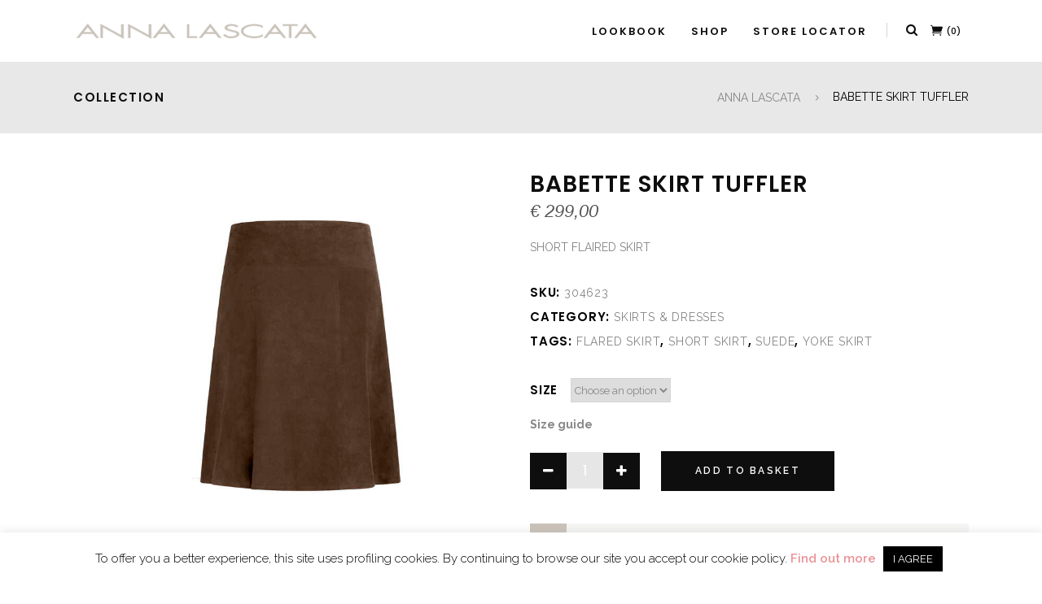

--- FILE ---
content_type: text/html; charset=UTF-8
request_url: https://www.annalascata.com/product/babette-skirt-tuffler/
body_size: 84061
content:
<!DOCTYPE html>
<html lang="en-GB">
<head>
<!-- Global site tag (gtag.js) - Google Analytics -->
<script async src="https://www.googletagmanager.com/gtag/js?id=UA-110677228-1"></script>


  
<script>
  window.dataLayer = window.dataLayer || [];
  function gtag(){dataLayer.push(arguments);}
  gtag('js', new Date());

  gtag('config', 'UA-110677228-1');
</script>


        	
        <meta charset="UTF-8"/>
        <link rel="profile" href="http://gmpg.org/xfn/11"/>
        <link rel="pingback" href="https://www.annalascata.com/xmlrpc.php"/>

                <meta name="viewport" content="width=device-width,initial-scale=1,user-scalable=no">
        
	<title>BABETTE SKIRT TUFFLER &#8211; ANNA LASCATA</title>
<script type="application/javascript">var qodeCoreAjaxUrl = "https://www.annalascata.com/wp-admin/admin-ajax.php"</script><script type="application/javascript">var QodefAjaxUrl = "https://www.annalascata.com/wp-admin/admin-ajax.php"</script><link rel='dns-prefetch' href='//www.google.com' />
<link rel='dns-prefetch' href='//fonts.googleapis.com' />
<link rel='dns-prefetch' href='//s.w.org' />
<link rel="alternate" type="application/rss+xml" title="ANNA LASCATA &raquo; Feed" href="https://www.annalascata.com/feed/" />
<link rel="alternate" type="application/rss+xml" title="ANNA LASCATA &raquo; Comments Feed" href="https://www.annalascata.com/comments/feed/" />
		<script type="text/javascript">
			window._wpemojiSettings = {"baseUrl":"https:\/\/s.w.org\/images\/core\/emoji\/11\/72x72\/","ext":".png","svgUrl":"https:\/\/s.w.org\/images\/core\/emoji\/11\/svg\/","svgExt":".svg","source":{"concatemoji":"https:\/\/www.annalascata.com\/wp-includes\/js\/wp-emoji-release.min.js?ver=4.9.26"}};
			!function(e,a,t){var n,r,o,i=a.createElement("canvas"),p=i.getContext&&i.getContext("2d");function s(e,t){var a=String.fromCharCode;p.clearRect(0,0,i.width,i.height),p.fillText(a.apply(this,e),0,0);e=i.toDataURL();return p.clearRect(0,0,i.width,i.height),p.fillText(a.apply(this,t),0,0),e===i.toDataURL()}function c(e){var t=a.createElement("script");t.src=e,t.defer=t.type="text/javascript",a.getElementsByTagName("head")[0].appendChild(t)}for(o=Array("flag","emoji"),t.supports={everything:!0,everythingExceptFlag:!0},r=0;r<o.length;r++)t.supports[o[r]]=function(e){if(!p||!p.fillText)return!1;switch(p.textBaseline="top",p.font="600 32px Arial",e){case"flag":return s([55356,56826,55356,56819],[55356,56826,8203,55356,56819])?!1:!s([55356,57332,56128,56423,56128,56418,56128,56421,56128,56430,56128,56423,56128,56447],[55356,57332,8203,56128,56423,8203,56128,56418,8203,56128,56421,8203,56128,56430,8203,56128,56423,8203,56128,56447]);case"emoji":return!s([55358,56760,9792,65039],[55358,56760,8203,9792,65039])}return!1}(o[r]),t.supports.everything=t.supports.everything&&t.supports[o[r]],"flag"!==o[r]&&(t.supports.everythingExceptFlag=t.supports.everythingExceptFlag&&t.supports[o[r]]);t.supports.everythingExceptFlag=t.supports.everythingExceptFlag&&!t.supports.flag,t.DOMReady=!1,t.readyCallback=function(){t.DOMReady=!0},t.supports.everything||(n=function(){t.readyCallback()},a.addEventListener?(a.addEventListener("DOMContentLoaded",n,!1),e.addEventListener("load",n,!1)):(e.attachEvent("onload",n),a.attachEvent("onreadystatechange",function(){"complete"===a.readyState&&t.readyCallback()})),(n=t.source||{}).concatemoji?c(n.concatemoji):n.wpemoji&&n.twemoji&&(c(n.twemoji),c(n.wpemoji)))}(window,document,window._wpemojiSettings);
		</script>
		<style type="text/css">
img.wp-smiley,
img.emoji {
	display: inline !important;
	border: none !important;
	box-shadow: none !important;
	height: 1em !important;
	width: 1em !important;
	margin: 0 .07em !important;
	vertical-align: -0.1em !important;
	background: none !important;
	padding: 0 !important;
}
</style>
<link rel='stylesheet' id='mollie-gateway-icons-css'  href='https://www.annalascata.com/wp-content/plugins/mollie-payments-for-woocommerce/public/css/mollie-gateway-icons.min.css?ver=1616659504' type='text/css' media='screen' />
<link rel='stylesheet' id='sbi_styles-css'  href='https://www.annalascata.com/wp-content/plugins/instagram-feed/css/sbi-styles.min.css?ver=6.3.1' type='text/css' media='all' />
<link rel='stylesheet' id='contact-form-7-css'  href='https://www.annalascata.com/wp-content/plugins/contact-form-7/includes/css/styles.css?ver=5.1.7' type='text/css' media='all' />
<link rel='stylesheet' id='cookie-law-info-css'  href='https://www.annalascata.com/wp-content/plugins/cookie-law-info/public/css/cookie-law-info-public.css?ver=2.0.1' type='text/css' media='all' />
<link rel='stylesheet' id='cookie-law-info-gdpr-css'  href='https://www.annalascata.com/wp-content/plugins/cookie-law-info/public/css/cookie-law-info-gdpr.css?ver=2.0.1' type='text/css' media='all' />
<link rel='stylesheet' id='wcpf-plugin-style-css'  href='https://www.annalascata.com/wp-content/plugins/woocommerce-product-filters/assets/prod/styles/plugin.css?ver=4.9.26' type='text/css' media='all' />
<link rel='stylesheet' id='kloe_qodef_default_style-css'  href='https://www.annalascata.com/wp-content/themes/kloe/style.css?ver=4.9.26' type='text/css' media='all' />
<link rel='stylesheet' id='kloe_qodef_modules_plugins-css'  href='https://www.annalascata.com/wp-content/themes/kloe/assets/css/plugins.min.css?ver=4.9.26' type='text/css' media='all' />
<link rel='stylesheet' id='kloe_qodef_modules-css'  href='https://www.annalascata.com/wp-content/themes/kloe/assets/css/modules.min.css?ver=4.9.26' type='text/css' media='all' />
<link rel='stylesheet' id='qodef_font_awesome-css'  href='https://www.annalascata.com/wp-content/themes/kloe/assets/css/font-awesome/css/font-awesome.min.css?ver=4.9.26' type='text/css' media='all' />
<link rel='stylesheet' id='qodef_font_elegant-css'  href='https://www.annalascata.com/wp-content/themes/kloe/assets/css/elegant-icons/style.min.css?ver=4.9.26' type='text/css' media='all' />
<link rel='stylesheet' id='qodef_ion_icons-css'  href='https://www.annalascata.com/wp-content/themes/kloe/assets/css/ion-icons/css/ionicons.min.css?ver=4.9.26' type='text/css' media='all' />
<link rel='stylesheet' id='qodef_linea_icons-css'  href='https://www.annalascata.com/wp-content/themes/kloe/assets/css/linea-icons/style.css?ver=4.9.26' type='text/css' media='all' />
<link rel='stylesheet' id='qodef_simple_line_icons-css'  href='https://www.annalascata.com/wp-content/themes/kloe/assets/css/simple-line-icons/simple-line-icons.css?ver=4.9.26' type='text/css' media='all' />
<link rel='stylesheet' id='qodef_dripicons-css'  href='https://www.annalascata.com/wp-content/themes/kloe/assets/css/dripicons/dripicons.css?ver=4.9.26' type='text/css' media='all' />
<link rel='stylesheet' id='kloe_qodef_blog-css'  href='https://www.annalascata.com/wp-content/themes/kloe/assets/css/blog.min.css?ver=4.9.26' type='text/css' media='all' />
<link rel='stylesheet' id='mediaelement-css'  href='https://www.annalascata.com/wp-includes/js/mediaelement/mediaelementplayer-legacy.min.css?ver=4.2.6-78496d1' type='text/css' media='all' />
<link rel='stylesheet' id='wp-mediaelement-css'  href='https://www.annalascata.com/wp-includes/js/mediaelement/wp-mediaelement.min.css?ver=4.9.26' type='text/css' media='all' />
<link rel='stylesheet' id='kloe_qodef_modules_responsive-css'  href='https://www.annalascata.com/wp-content/themes/kloe/assets/css/modules-responsive.min.css?ver=4.9.26' type='text/css' media='all' />
<link rel='stylesheet' id='kloe_qodef_blog_responsive-css'  href='https://www.annalascata.com/wp-content/themes/kloe/assets/css/blog-responsive.min.css?ver=4.9.26' type='text/css' media='all' />
<link rel='stylesheet' id='kloe_qodef_style_dynamic_responsive-css'  href='https://www.annalascata.com/wp-content/themes/kloe/assets/css/style_dynamic_responsive.css?ver=1549808445' type='text/css' media='all' />
<link rel='stylesheet' id='qode_woocommerce-css'  href='https://www.annalascata.com/wp-content/themes/kloe/assets/css/woocommerce.min.css?ver=4.9.26' type='text/css' media='all' />
<link rel='stylesheet' id='qode_woocommerce_responsive-css'  href='https://www.annalascata.com/wp-content/themes/kloe/assets/css/woocommerce-responsive.min.css?ver=4.9.26' type='text/css' media='all' />
<link rel='stylesheet' id='kloe_qodef_style_dynamic-css'  href='https://www.annalascata.com/wp-content/themes/kloe/assets/css/style_dynamic.css?ver=1549808445' type='text/css' media='all' />
<link rel='stylesheet' id='js_composer_front-css'  href='https://www.annalascata.com/wp-content/plugins/js_composer/assets/css/js_composer.min.css?ver=5.4.5' type='text/css' media='all' />
<link rel='stylesheet' id='kloe_qodef_google_fonts-css'  href='https://fonts.googleapis.com/css?family=Raleway%3A100%2C100italic%2C200%2C200italic%2C300%2C300italic%2C400%2C400italic%2C500%2C500italic%2C600%2C600italic%2C700%2C700italic%2C800%2C800italic%2C900%2C900italic%7CPoppins%3A100%2C100italic%2C200%2C200italic%2C300%2C300italic%2C400%2C400italic%2C500%2C500italic%2C600%2C600italic%2C700%2C700italic%2C800%2C800italic%2C900%2C900italic&#038;subset=latin%2Clatin-ext&#038;ver=1.0.0' type='text/css' media='all' />
<link rel='stylesheet' id='childstyle-css'  href='https://www.annalascata.com/wp-content/themes/annalascata/style.css?ver=4.9.26' type='text/css' media='all' />
<script type='text/javascript' src='https://www.annalascata.com/wp-includes/js/jquery/jquery.js?ver=1.12.4'></script>
<script type='text/javascript' src='https://www.annalascata.com/wp-includes/js/jquery/jquery-migrate.min.js?ver=1.4.1'></script>
<script type='text/javascript'>
/* <![CDATA[ */
var Cli_Data = {"nn_cookie_ids":[],"cookielist":[],"non_necessary_cookies":[],"ccpaEnabled":"","ccpaRegionBased":"","ccpaBarEnabled":"","ccpaType":"gdpr","js_blocking":"","custom_integration":"","triggerDomRefresh":"","secure_cookies":""};
var cli_cookiebar_settings = {"animate_speed_hide":"500","animate_speed_show":"500","background":"#FFF","border":"#b1a6a6c2","border_on":"","button_1_button_colour":"#000","button_1_button_hover":"#000000","button_1_link_colour":"#fff","button_1_as_button":"1","button_1_new_win":"","button_2_button_colour":"#333","button_2_button_hover":"#292929","button_2_link_colour":"#000000","button_2_as_button":"","button_2_hidebar":"","button_3_button_colour":"#000","button_3_button_hover":"#000000","button_3_link_colour":"#fff","button_3_as_button":"1","button_3_new_win":"","button_4_button_colour":"#000","button_4_button_hover":"#000000","button_4_link_colour":"#62a329","button_4_as_button":"","button_7_button_colour":"#61a229","button_7_button_hover":"#4e8221","button_7_link_colour":"#fff","button_7_as_button":"1","button_7_new_win":"","font_family":"inherit","header_fix":"","notify_animate_hide":"1","notify_animate_show":"","notify_div_id":"#cookie-law-info-bar","notify_position_horizontal":"right","notify_position_vertical":"bottom","scroll_close":"","scroll_close_reload":"","accept_close_reload":"","reject_close_reload":"","showagain_tab":"1","showagain_background":"#fff","showagain_border":"#000","showagain_div_id":"#cookie-law-info-again","showagain_x_position":"100px","text":"#000","show_once_yn":"","show_once":"10000","logging_on":"","as_popup":"","popup_overlay":"1","bar_heading_text":"","cookie_bar_as":"banner","popup_showagain_position":"bottom-right","widget_position":"left"};
var log_object = {"ajax_url":"https:\/\/www.annalascata.com\/wp-admin\/admin-ajax.php"};
/* ]]> */
</script>
<script type='text/javascript' src='https://www.annalascata.com/wp-content/plugins/cookie-law-info/public/js/cookie-law-info-public.js?ver=2.0.1'></script>
<script type='text/javascript' src='https://www.annalascata.com/wp-content/plugins/woocommerce-product-filters/assets/prod/scripts/polyfills.js?ver=4.9.26'></script>
<script type='text/javascript' src='https://www.annalascata.com/wp-includes/js/jquery/ui/core.min.js?ver=1.11.4'></script>
<script type='text/javascript' src='https://www.annalascata.com/wp-includes/js/jquery/ui/widget.min.js?ver=1.11.4'></script>
<script type='text/javascript' src='https://www.annalascata.com/wp-includes/js/jquery/ui/mouse.min.js?ver=1.11.4'></script>
<script type='text/javascript' src='https://www.annalascata.com/wp-includes/js/jquery/ui/slider.min.js?ver=1.11.4'></script>
<script type='text/javascript' src='https://www.annalascata.com/wp-content/plugins/woocommerce-product-filters/assets/prod/scripts/front-vendor.js?ver=4.9.26'></script>
<script type='text/javascript' src='https://www.annalascata.com/wp-includes/js/underscore.min.js?ver=1.8.3'></script>
<script type='text/javascript'>
/* <![CDATA[ */
var _wpUtilSettings = {"ajax":{"url":"\/wp-admin\/admin-ajax.php"}};
/* ]]> */
</script>
<script type='text/javascript' src='https://www.annalascata.com/wp-includes/js/wp-util.min.js?ver=4.9.26'></script>
<script type='text/javascript' src='https://www.annalascata.com/wp-content/plugins/woocommerce/assets/js/accounting/accounting.min.js?ver=0.4.2'></script>
<script type='text/javascript'>
/* <![CDATA[ */
var WCPFData = {"registerEntities":{"Project":{"id":"Project","class":"WooCommerce_Product_Filter_Plugin\\Entity","post_type":"wcpf_project","label":"Project","default_options":{"urlNavigation":"query","filteringStarts":"auto","urlNavigationOptions":[],"useComponents":["pagination","sorting","results-count","page-title","breadcrumb"],"paginationAjax":true,"sortingAjax":true,"productsContainerSelector":".products","paginationSelector":".woocommerce-pagination","resultCountSelector":".woocommerce-result-count","sortingSelector":".woocommerce-ordering","pageTitleSelector":".woocommerce-products-header__title","breadcrumbSelector":".woocommerce-breadcrumb","multipleContainersForProducts":true},"is_grouped":true,"editor_component_class":"WooCommerce_Product_Filter_Plugin\\Project\\Editor_Component","filter_component_class":"WooCommerce_Product_Filter_Plugin\\Project\\Filter_Component","variations":false},"BoxListField":{"id":"BoxListField","class":"WooCommerce_Product_Filter_Plugin\\Entity","post_type":"wcpf_item","label":"Box List","default_options":{"itemsSource":"attribute","itemsDisplay":"all","queryType":"or","itemsDisplayHierarchical":true,"displayHierarchicalCollapsed":false,"displayTitle":true,"displayToggleContent":true,"defaultToggleState":"show","cssClass":"","actionForEmptyOptions":"hide","displayProductCount":true,"productCountPolicy":"for-option-only","multiSelect":true,"boxSize":"45px"},"is_grouped":false,"editor_component_class":"WooCommerce_Product_Filter_Plugin\\Field\\Box_list\\Editor_Component","filter_component_class":"WooCommerce_Product_Filter_Plugin\\Field\\Box_List\\Filter_Component","variations":true},"CheckBoxListField":{"id":"CheckBoxListField","class":"WooCommerce_Product_Filter_Plugin\\Entity","post_type":"wcpf_item","label":"Checkbox","default_options":{"itemsSource":"attribute","itemsDisplay":"all","queryType":"or","itemsDisplayHierarchical":true,"displayHierarchicalCollapsed":false,"displayTitle":true,"displayToggleContent":true,"defaultToggleState":"show","cssClass":"","actionForEmptyOptions":"hide","displayProductCount":true,"productCountPolicy":"for-option-only","seeMoreOptionsBy":"scrollbar","heightOfVisibleContent":12},"is_grouped":false,"editor_component_class":"WooCommerce_Product_Filter_Plugin\\Field\\Check_Box_List\\Editor_Component","filter_component_class":"WooCommerce_Product_Filter_Plugin\\Field\\Check_Box_List\\Filter_Component","variations":true},"DropDownListField":{"id":"DropDownListField","class":"WooCommerce_Product_Filter_Plugin\\Entity","post_type":"wcpf_item","label":"Drop Down","default_options":{"itemsSource":"attribute","itemsDisplay":"all","queryType":"or","itemsDisplayHierarchical":true,"displayHierarchicalCollapsed":false,"displayTitle":true,"displayToggleContent":true,"defaultToggleState":"show","cssClass":"","actionForEmptyOptions":"hide","displayProductCount":true,"productCountPolicy":"for-option-only","titleItemReset":"Show all"},"is_grouped":false,"editor_component_class":"WooCommerce_Product_Filter_Plugin\\Field\\Drop_Down_List\\Editor_Component","filter_component_class":"WooCommerce_Product_Filter_Plugin\\Field\\Drop_Down_List\\Filter_Component","variations":true},"ButtonField":{"id":"ButtonField","class":"WooCommerce_Product_Filter_Plugin\\Entity","post_type":"wcpf_item","label":"Button","default_options":{"cssClass":"","action":"reset"},"is_grouped":false,"editor_component_class":"WooCommerce_Product_Filter_Plugin\\Field\\Button\\Editor_Component","filter_component_class":"WooCommerce_Product_Filter_Plugin\\Field\\Button\\Filter_Component","variations":true},"ColorListField":{"id":"ColorListField","class":"WooCommerce_Product_Filter_Plugin\\Entity","post_type":"wcpf_item","label":"Colors","default_options":{"itemsSource":"attribute","itemsDisplay":"all","queryType":"or","itemsDisplayHierarchical":true,"displayHierarchicalCollapsed":false,"displayTitle":true,"displayToggleContent":true,"defaultToggleState":"show","cssClass":"","actionForEmptyOptions":"hide","displayProductCount":true,"productCountPolicy":"for-option-only","optionKey":"colors"},"is_grouped":false,"editor_component_class":"WooCommerce_Product_Filter_Plugin\\Field\\Color_List\\Editor_Component","filter_component_class":"WooCommerce_Product_Filter_Plugin\\Field\\Color_List\\Filter_Component","variations":true},"RadioListField":{"id":"RadioListField","class":"WooCommerce_Product_Filter_Plugin\\Entity","post_type":"wcpf_item","label":"Radio","default_options":{"itemsSource":"attribute","itemsDisplay":"all","queryType":"or","itemsDisplayHierarchical":true,"displayHierarchicalCollapsed":false,"displayTitle":true,"displayToggleContent":true,"defaultToggleState":"show","cssClass":"","actionForEmptyOptions":"hide","displayProductCount":true,"productCountPolicy":"for-option-only","titleItemReset":"Show all","seeMoreOptionsBy":"scrollbar","heightOfVisibleContent":12},"is_grouped":false,"editor_component_class":"WooCommerce_Product_Filter_Plugin\\Field\\Radio_List\\Editor_Component","filter_component_class":"WooCommerce_Product_Filter_Plugin\\Field\\Radio_List\\Filter_Component","variations":true},"TextListField":{"id":"TextListField","class":"WooCommerce_Product_Filter_Plugin\\Entity","post_type":"wcpf_item","label":"Text List","default_options":{"itemsSource":"attribute","itemsDisplay":"all","queryType":"or","itemsDisplayHierarchical":true,"displayHierarchicalCollapsed":false,"displayTitle":true,"displayToggleContent":true,"defaultToggleState":"show","cssClass":"","actionForEmptyOptions":"hide","displayProductCount":true,"productCountPolicy":"for-option-only","multiSelect":true,"useInlineStyle":false},"is_grouped":false,"editor_component_class":"WooCommerce_Product_Filter_Plugin\\Field\\Text_List\\Editor_Component","filter_component_class":"WooCommerce_Product_Filter_Plugin\\Field\\Text_List\\Filter_Component","variations":true},"PriceSliderField":{"id":"PriceSliderField","class":"WooCommerce_Product_Filter_Plugin\\Entity","post_type":"wcpf_item","label":"Price slider","default_options":{"minPriceOptionKey":"min-price","maxPriceOptionKey":"max-price","optionKey":"price","optionKeyFormat":"dash","cssClass":"","displayMinMaxInput":true,"displayTitle":true,"displayToggleContent":true,"defaultToggleState":"show","displayPriceLabel":true},"is_grouped":false,"editor_component_class":"WooCommerce_Product_Filter_Plugin\\Field\\Price_Slider\\Editor_Component","filter_component_class":"WooCommerce_Product_Filter_Plugin\\Field\\Price_Slider\\Filter_Component","variations":false},"SimpleBoxLayout":{"id":"SimpleBoxLayout","class":"WooCommerce_Product_Filter_Plugin\\Entity","post_type":"wcpf_item","label":"Simple Box","default_options":{"displayToggleContent":true,"defaultToggleState":"show","cssClass":""},"is_grouped":true,"editor_component_class":"WooCommerce_Product_Filter_Plugin\\Layout\\Simple_Box\\Editor_Component","filter_component_class":"WooCommerce_Product_Filter_Plugin\\Layout\\Simple_Box\\Filter_Component","variations":false},"ColumnsLayout":{"id":"ColumnsLayout","class":"WooCommerce_Product_Filter_Plugin\\Entity","post_type":"wcpf_item","label":"Columns","default_options":{"columns":[{"entities":[],"options":{"width":"50%"}}]},"is_grouped":true,"editor_component_class":"WooCommerce_Product_Filter_Plugin\\Layout\\Columns\\Editor_Component","filter_component_class":"WooCommerce_Product_Filter_Plugin\\Layout\\Columns\\Filter_Component","variations":false}},"messages":{"selectNoMatchesFound":"No matches found"},"selectors":{"productsContainer":".products","paginationContainer":".woocommerce-pagination","resultCount":".woocommerce-result-count","sorting":".woocommerce-ordering","pageTitle":".woocommerce-products-header__title","breadcrumb":".woocommerce-breadcrumb"},"pageUrl":"https:\/\/www.annalascata.com\/product\/babette-skirt-tuffler\/","isPaged":"","scriptAfterProductsUpdate":"","scrollTop":"no","priceFormat":{"currencyFormatNumDecimals":0,"currencyFormatSymbol":"&euro;","currencyFormatDecimalSep":",","currencyFormatThousandSep":".","currencyFormat":"%s&nbsp;%v"}};
/* ]]> */
</script>
<script type='text/javascript' src='https://www.annalascata.com/wp-content/plugins/woocommerce-product-filters/assets/prod/scripts/plugin.js?ver=4.9.26'></script>
<script type='text/javascript'>
/* <![CDATA[ */
var wc_add_to_cart_params = {"ajax_url":"\/wp-admin\/admin-ajax.php","wc_ajax_url":"\/?wc-ajax=%%endpoint%%","i18n_view_cart":"View basket","cart_url":"https:\/\/www.annalascata.com\/cart\/","is_cart":"","cart_redirect_after_add":"no"};
/* ]]> */
</script>
<script type='text/javascript' src='https://www.annalascata.com/wp-content/plugins/woocommerce/assets/js/frontend/add-to-cart.min.js?ver=3.3.6'></script>
<script type='text/javascript' src='https://www.annalascata.com/wp-content/plugins/js_composer/assets/js/vendors/woocommerce-add-to-cart.js?ver=5.4.5'></script>
<script type='text/javascript'>
var mejsL10n = {"language":"en","strings":{"mejs.install-flash":"You are using a browser that does not have Flash player enabled or installed. Please turn on your Flash player plugin or download the latest version from https:\/\/get.adobe.com\/flashplayer\/","mejs.fullscreen-off":"Turn off Fullscreen","mejs.fullscreen-on":"Go Fullscreen","mejs.download-video":"Download Video","mejs.fullscreen":"Fullscreen","mejs.time-jump-forward":["Jump forward 1 second","Jump forward %1 seconds"],"mejs.loop":"Toggle Loop","mejs.play":"Play","mejs.pause":"Pause","mejs.close":"Close","mejs.time-slider":"Time Slider","mejs.time-help-text":"Use Left\/Right Arrow keys to advance one second, Up\/Down arrows to advance ten seconds.","mejs.time-skip-back":["Skip back 1 second","Skip back %1 seconds"],"mejs.captions-subtitles":"Captions\/Subtitles","mejs.captions-chapters":"Chapters","mejs.none":"None","mejs.mute-toggle":"Mute Toggle","mejs.volume-help-text":"Use Up\/Down Arrow keys to increase or decrease volume.","mejs.unmute":"Unmute","mejs.mute":"Mute","mejs.volume-slider":"Volume Slider","mejs.video-player":"Video Player","mejs.audio-player":"Audio Player","mejs.ad-skip":"Skip ad","mejs.ad-skip-info":["Skip in 1 second","Skip in %1 seconds"],"mejs.source-chooser":"Source Chooser","mejs.stop":"Stop","mejs.speed-rate":"Speed Rate","mejs.live-broadcast":"Live Broadcast","mejs.afrikaans":"Afrikaans","mejs.albanian":"Albanian","mejs.arabic":"Arabic","mejs.belarusian":"Belarusian","mejs.bulgarian":"Bulgarian","mejs.catalan":"Catalan","mejs.chinese":"Chinese","mejs.chinese-simplified":"Chinese (Simplified)","mejs.chinese-traditional":"Chinese (Traditional)","mejs.croatian":"Croatian","mejs.czech":"Czech","mejs.danish":"Danish","mejs.dutch":"Dutch","mejs.english":"English","mejs.estonian":"Estonian","mejs.filipino":"Filipino","mejs.finnish":"Finnish","mejs.french":"French","mejs.galician":"Galician","mejs.german":"German","mejs.greek":"Greek","mejs.haitian-creole":"Haitian Creole","mejs.hebrew":"Hebrew","mejs.hindi":"Hindi","mejs.hungarian":"Hungarian","mejs.icelandic":"Icelandic","mejs.indonesian":"Indonesian","mejs.irish":"Irish","mejs.italian":"Italian","mejs.japanese":"Japanese","mejs.korean":"Korean","mejs.latvian":"Latvian","mejs.lithuanian":"Lithuanian","mejs.macedonian":"Macedonian","mejs.malay":"Malay","mejs.maltese":"Maltese","mejs.norwegian":"Norwegian","mejs.persian":"Persian","mejs.polish":"Polish","mejs.portuguese":"Portuguese","mejs.romanian":"Romanian","mejs.russian":"Russian","mejs.serbian":"Serbian","mejs.slovak":"Slovak","mejs.slovenian":"Slovenian","mejs.spanish":"Spanish","mejs.swahili":"Swahili","mejs.swedish":"Swedish","mejs.tagalog":"Tagalog","mejs.thai":"Thai","mejs.turkish":"Turkish","mejs.ukrainian":"Ukrainian","mejs.vietnamese":"Vietnamese","mejs.welsh":"Welsh","mejs.yiddish":"Yiddish"}};
</script>
<script type='text/javascript' src='https://www.annalascata.com/wp-includes/js/mediaelement/mediaelement-and-player.min.js?ver=4.2.6-78496d1'></script>
<script type='text/javascript' src='https://www.annalascata.com/wp-includes/js/mediaelement/mediaelement-migrate.min.js?ver=4.9.26'></script>
<script type='text/javascript'>
/* <![CDATA[ */
var _wpmejsSettings = {"pluginPath":"\/wp-includes\/js\/mediaelement\/","classPrefix":"mejs-","stretching":"responsive"};
/* ]]> */
</script>
<link rel='https://api.w.org/' href='https://www.annalascata.com/wp-json/' />
<link rel="EditURI" type="application/rsd+xml" title="RSD" href="https://www.annalascata.com/xmlrpc.php?rsd" />
<link rel="wlwmanifest" type="application/wlwmanifest+xml" href="https://www.annalascata.com/wp-includes/wlwmanifest.xml" /> 
<meta name="generator" content="WordPress 4.9.26" />
<meta name="generator" content="WooCommerce 3.3.6" />
<link rel="canonical" href="https://www.annalascata.com/product/babette-skirt-tuffler/" />
<link rel='shortlink' href='https://www.annalascata.com/?p=6145' />
<link rel="alternate" type="application/json+oembed" href="https://www.annalascata.com/wp-json/oembed/1.0/embed?url=https%3A%2F%2Fwww.annalascata.com%2Fproduct%2Fbabette-skirt-tuffler%2F" />
<link rel="alternate" type="text/xml+oembed" href="https://www.annalascata.com/wp-json/oembed/1.0/embed?url=https%3A%2F%2Fwww.annalascata.com%2Fproduct%2Fbabette-skirt-tuffler%2F&#038;format=xml" />
	<noscript><style>.woocommerce-product-gallery{ opacity: 1 !important; }</style></noscript>
	<meta name="generator" content="Powered by WPBakery Page Builder - drag and drop page builder for WordPress."/>
<!--[if lte IE 9]><link rel="stylesheet" type="text/css" href="https://www.annalascata.com/wp-content/plugins/js_composer/assets/css/vc_lte_ie9.min.css" media="screen"><![endif]--><link rel="icon" href="https://www.annalascata.com/wp-content/uploads/2012/01/cropped-Annalascata_logo-32x32.png" sizes="32x32" />
<link rel="icon" href="https://www.annalascata.com/wp-content/uploads/2012/01/cropped-Annalascata_logo-192x192.png" sizes="192x192" />
<link rel="apple-touch-icon-precomposed" href="https://www.annalascata.com/wp-content/uploads/2012/01/cropped-Annalascata_logo-180x180.png" />
<meta name="msapplication-TileImage" content="https://www.annalascata.com/wp-content/uploads/2012/01/cropped-Annalascata_logo-270x270.png" />
		<style type="text/css" id="wp-custom-css">
			/*
You can add your own CSS here.

Click the help icon above to learn more.
*/




.qodef-vertical-align-containers .qodef-position-center:before, .qodef-vertical-align-containers .qodef-position-left:before, .qodef-vertical-align-containers .qodef-position-right:before {    margin-right: 0;
}


aside.qodef-sidebar {
    text-align: left;
}


table td, table th {
    text-align: left;
}

.qodef-accordion-holder .qodef-title-holder.ui-state-active .qodef-accordion-mark, .qodef-accordion-holder .qodef-title-holder.ui-state-hover .qodef-accordion-mark {
    color: #fff;
    background-color: #cac2b8;
    border-color: #ea9195;
}


.qodef-main-menu ul li.qodef-active-item a, .qodef-main-menu ul li:hover a, .qodef-main-menu > ul > li.qodef-active-item > a, body:not(.qodef-menu-item-first-level-bg-color) .qodef-main-menu > ul > li:hover > a {
    color: #cac2b8;
}



.qodef-interactive-banner .qodef-text-holder .qodef-banner-overlay {
    position: absolute;
    width: 100%;
    height: 100%;
    display: block;
    top: 0;
    left: 0;
    background: none;
    opacity: .4;
    box-sizing: border-box;
    -webkit-transition: opacity .6s ease-in-out;
    transition: opacity .6s ease-in-out;
}


/*
shop
*/


		</style>
	<noscript><style type="text/css"> .wpb_animate_when_almost_visible { opacity: 1; }</style></noscript></head>

<body class="product-template-default single single-product postid-6145 qode-core-1.1 woocommerce woocommerce-page anna lascata-child-ver-1.0.0 kloe-ver-2.0  qodef-ajax qodef-blog-installed qodef-header-standard qodef-fixed-on-scroll qodef-default-mobile-header qodef-sticky-up-mobile-header qodef-dropdown-default qodef-search-covers-header qodef-woocommerce-page qodef-woocommerce-single-page qodef-woocommerce-columns-4 wpb-js-composer js-comp-ver-5.4.5 vc_responsive">



<div class="qodef-wrapper">
    <div class="qodef-wrapper-inner">
        
<header class="qodef-page-header">
            <div class="qodef-fixed-wrapper">
        <div class="qodef-menu-area" >
                    <div class="qodef-grid">
        			<form action="https://www.annalascata.com/" class="qodef-search-cover" method="get">
		<div class="qodef-container">
		<div class="qodef-container-inner clearfix">
						<div class="qodef-form-holder-outer">
				<div class="qodef-form-holder">
					<div class="qodef-form-holder-inner">
						<input type="text" placeholder="Search" name="s" class="qode_search_field" autocomplete="off" />
						<div class="qodef-search-close">
							<a href="#">
								<i class="qodef-icon-font-awesome fa fa-times " ></i>							</a>
						</div>
					</div>
				</div>
			</div>
					</div>
	</div>
	</form>            <div class="qodef-vertical-align-containers">
                <div class="qodef-position-left">
                    <div class="qodef-position-left-inner">
                        
<div class="qodef-logo-wrapper">
    <a href="https://www.annalascata.com/" style="height: 16px;">
        <img class="qodef-normal-logo" src="https://www.annalascata.com/wp-content/uploads/2012/01/Annalascata_logo.png" alt="logo"/>
        <img class="qodef-dark-logo" src="https://www.annalascata.com/wp-content/uploads/2012/01/Annalascata_logo.png" alt="dark logo"/>        <img class="qodef-light-logo" src="https://www.annalascata.com/wp-content/uploads/2012/01/Annalascata_logo.png" alt="light logo"/>    </a>
</div>

                    </div>
                </div>
                <div class="qodef-position-right">
                    <div class="qodef-position-right-inner">
                        
<nav class="qodef-main-menu qodef-drop-down qodef-default-nav">
    <ul id="menu-main" class="clearfix"><li id="nav-menu-item-5447" class="menu-item menu-item-type-custom menu-item-object-custom menu-item-has-children  has_sub narrow"><a href="#" class=""><span class="item_outer"><span class="item_inner"><span class="menu_icon_wrapper"><i class="menu_icon blank fa"></i></span><span class="item_text">Lookbook</span></span><span class="plus"></span></span></a>
<div class="second"><div class="inner"><ul>
	<li id="nav-menu-item-5449" class="menu-item menu-item-type-post_type menu-item-object-page "><a href="https://www.annalascata.com/desiduous-woodlands/" class=""><span class="item_outer"><span class="item_inner"><span class="menu_icon_wrapper"><i class="menu_icon blank fa"></i></span><span class="item_text">Desiduous Woodlands</span></span><span class="plus"></span></span></a></li>
	<li id="nav-menu-item-5450" class="menu-item menu-item-type-post_type menu-item-object-page "><a href="https://www.annalascata.com/lookbook-sparkling-white/" class=""><span class="item_outer"><span class="item_inner"><span class="menu_icon_wrapper"><i class="menu_icon blank fa"></i></span><span class="item_text">Sparkling White</span></span><span class="plus"></span></span></a></li>
	<li id="nav-menu-item-5448" class="menu-item menu-item-type-post_type menu-item-object-page "><a href="https://www.annalascata.com/reflections-of-water/" class=""><span class="item_outer"><span class="item_inner"><span class="menu_icon_wrapper"><i class="menu_icon blank fa"></i></span><span class="item_text">Reflections of Water</span></span><span class="plus"></span></span></a></li>
	<li id="nav-menu-item-7465" class="menu-item menu-item-type-post_type menu-item-object-page "><a href="https://www.annalascata.com/natural-elegance-of-suede/" class=""><span class="item_outer"><span class="item_inner"><span class="menu_icon_wrapper"><i class="menu_icon blank fa"></i></span><span class="item_text">Natural Elegance of Suede</span></span><span class="plus"></span></span></a></li>
</ul></div></div>
</li>
<li id="nav-menu-item-6491" class="menu-item menu-item-type-post_type menu-item-object-page  narrow"><a href="https://www.annalascata.com/shop/" class=""><span class="item_outer"><span class="item_inner"><span class="menu_icon_wrapper"><i class="menu_icon blank fa"></i></span><span class="item_text">Shop</span></span><span class="plus"></span></span></a></li>
<li id="nav-menu-item-5452" class="menu-item menu-item-type-post_type menu-item-object-page  narrow"><a href="https://www.annalascata.com/store-locator/" class=""><span class="item_outer"><span class="item_inner"><span class="menu_icon_wrapper"><i class="menu_icon blank fa"></i></span><span class="item_text">Store locator</span></span><span class="plus"></span></span></a></li>
</ul></nav>

                                                    
        <a 			data-icon-close-same-position="yes"                        class="qodef-search-opener" href="javascript:void(0)">
            <i class="qodef-icon-font-awesome fa fa-search " ></i>                    </a>
		    		<div class="qodef-shopping-cart-outer">
			<div class="qodef-shopping-cart-inner">
				<div class="qodef-shopping-cart-header">
					<a class="qodef-header-cart" href="https://www.annalascata.com/cart/">
						<i class="icon_cart"></i>
						<span class="qodef-cart-label"> (0) </span>
					</a>
					<div class="qodef-shopping-cart-dropdown">
												<ul>

							
								<li class="qodef-empty-cart">No products in the cart.</li>

													</ul>
					</div>
				</div>
			</div>
		</div>
		                                            </div>
                </div>
            </div>
                </div>
            </div>
            </div>
        </header>


<header class="qodef-mobile-header">
    <div class="qodef-mobile-header-inner">
                <div class="qodef-mobile-header-holder">
            <div class="qodef-grid">
                <div class="qodef-vertical-align-containers">
                                            <div class="qodef-mobile-menu-opener">
                            <a href="javascript:void(0)">
                    <span class="qodef-mobile-opener-icon-holder">
                        <i class="qodef-icon-font-awesome fa fa-bars " ></i>                    </span>
                            </a>
                        </div>
                                                                <div class="qodef-position-center">
                            <div class="qodef-position-center-inner">
                                
<div class="qodef-mobile-logo-wrapper">
    <a href="https://www.annalascata.com/" style="height: 16px">
        <img src="https://www.annalascata.com/wp-content/uploads/2012/01/Annalascata_logo.png" alt="mobile logo"/>
    </a>
</div>

                            </div>
                        </div>
                                        <div class="qodef-position-right">
                        <div class="qodef-position-right-inner">
                                                    </div>
                    </div>
                </div> <!-- close .qodef-vertical-align-containers -->
            </div>
        </div>
        
<nav class="qodef-mobile-nav">
    <div class="qodef-grid">
        <ul id="menu-main-1" class=""><li id="mobile-menu-item-5447" class="menu-item menu-item-type-custom menu-item-object-custom menu-item-has-children  has_sub"><a href="#" class=""><span>Lookbook</span></a><span class="mobile_arrow"><i class="qodef-sub-arrow fa fa-angle-right"></i><i class="fa fa-angle-down"></i></span>
<ul class="sub_menu">
	<li id="mobile-menu-item-5449" class="menu-item menu-item-type-post_type menu-item-object-page "><a href="https://www.annalascata.com/desiduous-woodlands/" class=""><span>Desiduous Woodlands</span></a></li>
	<li id="mobile-menu-item-5450" class="menu-item menu-item-type-post_type menu-item-object-page "><a href="https://www.annalascata.com/lookbook-sparkling-white/" class=""><span>Sparkling White</span></a></li>
	<li id="mobile-menu-item-5448" class="menu-item menu-item-type-post_type menu-item-object-page "><a href="https://www.annalascata.com/reflections-of-water/" class=""><span>Reflections of Water</span></a></li>
	<li id="mobile-menu-item-7465" class="menu-item menu-item-type-post_type menu-item-object-page "><a href="https://www.annalascata.com/natural-elegance-of-suede/" class=""><span>Natural Elegance of Suede</span></a></li>
</ul>
</li>
<li id="mobile-menu-item-6491" class="menu-item menu-item-type-post_type menu-item-object-page "><a href="https://www.annalascata.com/shop/" class=""><span>Shop</span></a></li>
<li id="mobile-menu-item-5452" class="menu-item menu-item-type-post_type menu-item-object-page "><a href="https://www.annalascata.com/store-locator/" class=""><span>Store locator</span></a></li>
</ul>    </div>
</nav>

    </div>
</header> <!-- close .qodef-mobile-header -->



                    <a id='qodef-back-to-top'  href='#'>
                <span class="qodef-icon-stack">
                     <i class="qodef-icon-font-awesome fa fa-long-arrow-up " ></i>                </span>
            </a>
                
        <div class="qodef-content" >
                        <div class="qodef-content-inner">
    <div class="qodef-title qodef-breadcrumb-type qodef-content-left-alignment qodef-animation-no" style="height:88px;background-color:#e8e8e8;" data-height="88" >
        <div class="qodef-title-image"></div>
        <div class="qodef-title-holder" style="height:88pxpx;">
            <div class="qodef-container clearfix">
                <div class="qodef-container-inner">
                    <div class="qodef-title-subtitle-holder" style="">
                        <div class="qodef-title-subtitle-holder-inner">
                                                        <div class="qodef-breadcrumbs-holder">
                                    <h1 ><span>Collection</span></h1>
                                    <div class="qodef-breadcrumbs"><div class="qodef-breadcrumbs-inner"><a href="https://www.annalascata.com/">ANNA LASCATA</a><span class="qodef-delimiter">&nbsp;<span class="arrow_carrot-right"></span>&nbsp;</span><span class="qodef-current">BABETTE SKIRT TUFFLER</span></div></div>                                </div>
                                                    </div>
                    </div>
                </div>
            </div>
        </div>
    </div>

	<div class="qodef-container" >
			<div class="qodef-container-inner clearfix" >
		

<div id="product-6145" class="post-6145 product type-product status-publish has-post-thumbnail product_cat-skirts-dresses product_tag-flared-skirt product_tag-short-skirt product_tag-suede product_tag-yoke-skirt first instock shipping-taxable purchasable product-type-variable has-default-attributes has-children">
	
    <div class="qodef-single-product-images">
                        <div class="qodef-single-product-images-holder images">
            <div class="qodef-single-product-slider">

                <a href="https://www.annalascata.com/wp-content/uploads/2017/11/304623.jpg" itemprop="image" class="woocommerce-main-image zoom woocommerce-product-gallery__image" title="" data-rel="prettyPhoto[product-gallery]"><img width="800" height="1024" src="https://www.annalascata.com/wp-content/uploads/2017/11/304623.jpg" class="attachment-shop_single size-shop_single wp-post-image" alt="" title="304623" srcset="https://www.annalascata.com/wp-content/uploads/2017/11/304623.jpg 800w, https://www.annalascata.com/wp-content/uploads/2017/11/304623-400x512.jpg 400w, https://www.annalascata.com/wp-content/uploads/2017/11/304623-508x650.jpg 508w, https://www.annalascata.com/wp-content/uploads/2017/11/304623-768x983.jpg 768w" sizes="(max-width: 800px) 100vw, 800px" /></a><a href="https://www.annalascata.com/wp-content/uploads/2017/11/304623_3.jpg" itemprop="image" class="woocommerce-main-image zoom woocommerce-product-gallery__image" title="" data-rel="prettyPhoto[product-gallery]"><img width="800" height="1024" src="https://www.annalascata.com/wp-content/uploads/2017/11/304623_3.jpg" class="attachment-shop_single size-shop_single" alt="" title="304623_3" srcset="https://www.annalascata.com/wp-content/uploads/2017/11/304623_3.jpg 800w, https://www.annalascata.com/wp-content/uploads/2017/11/304623_3-400x512.jpg 400w, https://www.annalascata.com/wp-content/uploads/2017/11/304623_3-508x650.jpg 508w, https://www.annalascata.com/wp-content/uploads/2017/11/304623_3-768x983.jpg 768w" sizes="(max-width: 800px) 100vw, 800px" /></a>

            </div>
        </div>
        	<div class="qodef-single-product-thumbs clearfix">
        <div class="qodef-thumbnail-holder">
            <img width="100" height="100" src="https://www.annalascata.com/wp-content/uploads/2017/11/304623-100x100.jpg" class="attachment-shop_thumbnail size-shop_thumbnail wp-post-image" alt="" srcset="https://www.annalascata.com/wp-content/uploads/2017/11/304623-100x100.jpg 100w, https://www.annalascata.com/wp-content/uploads/2017/11/304623-250x250.jpg 250w, https://www.annalascata.com/wp-content/uploads/2017/11/304623-550x550.jpg 550w" sizes="(max-width: 100px) 100vw, 100px" />        </div>

		<div class="qodef-thumbnail-holder"><div data-thumb="https://www.annalascata.com/wp-content/uploads/2017/11/304623_3-100x100.jpg" class="woocommerce-product-gallery__image"><a href="https://www.annalascata.com/wp-content/uploads/2017/11/304623_3.jpg"><img width="100" height="100" src="https://www.annalascata.com/wp-content/uploads/2017/11/304623_3-100x100.jpg" class="attachment-shop_thumbnail size-shop_thumbnail" alt="" title="304623_3" data-caption="" data-src="https://www.annalascata.com/wp-content/uploads/2017/11/304623_3.jpg" data-large_image="https://www.annalascata.com/wp-content/uploads/2017/11/304623_3.jpg" data-large_image_width="800" data-large_image_height="1024" srcset="https://www.annalascata.com/wp-content/uploads/2017/11/304623_3-100x100.jpg 100w, https://www.annalascata.com/wp-content/uploads/2017/11/304623_3-250x250.jpg 250w, https://www.annalascata.com/wp-content/uploads/2017/11/304623_3-550x550.jpg 550w" sizes="(max-width: 100px) 100vw, 100px" /></a></div></div>	</div>
    </div>
    <div class="qodef-variation-images">
                <span class="qodef-variation-image"
              data-original-image = 'https://www.annalascata.com/wp-content/uploads/2017/11/304623.jpg'
              data-thumb-image = 'https://www.annalascata.com/wp-content/uploads/2017/11/304623-100x100.jpg'>
		</span>
            </div>
	<div class="qodef-single-product-summary">
		<div class="summary entry-summary">

			<h3  itemprop="name" class="qodef-single-product-title">BABETTE SKIRT TUFFLER</h3><p class="price"><span class="woocommerce-Price-amount amount"><span class="woocommerce-Price-currencySymbol">&euro;</span>&nbsp;299,00</span></p>
<div class="woocommerce-product-details__short-description">
	<p>SHORT FLAIRED SKIRT</p>
</div>
<div class="product_meta">

	
	
		<span class="sku_wrapper">SKU: <span class="sku">304623</span></span>

	
	<span class="posted_in">Category: <a href="https://www.annalascata.com/collection/skirts-dresses/" rel="tag">SKIRTS &amp; DRESSES</a></span>
	<span class="tagged_as">Tags: <a href="https://www.annalascata.com/tag/flared-skirt/" rel="tag">FLARED SKIRT</a>, <a href="https://www.annalascata.com/tag/short-skirt/" rel="tag">SHORT SKIRT</a>, <a href="https://www.annalascata.com/tag/suede/" rel="tag">SUEDE</a>, <a href="https://www.annalascata.com/tag/yoke-skirt/" rel="tag">YOKE SKIRT</a></span>
	
</div>


<form class="variations_form cart" action="https://www.annalascata.com/product/babette-skirt-tuffler/" method="post" enctype='multipart/form-data' data-product_id="6145" data-product_variations="[{&quot;attributes&quot;:{&quot;attribute_pa_size&quot;:&quot;36&quot;},&quot;availability_html&quot;:&quot;&lt;p class=\&quot;stock out-of-stock\&quot;&gt;Out of stock&lt;\/p&gt;\n&quot;,&quot;backorders_allowed&quot;:false,&quot;dimensions&quot;:{&quot;length&quot;:&quot;&quot;,&quot;width&quot;:&quot;&quot;,&quot;height&quot;:&quot;&quot;},&quot;dimensions_html&quot;:&quot;N\/A&quot;,&quot;display_price&quot;:299,&quot;display_regular_price&quot;:299,&quot;image&quot;:{&quot;title&quot;:&quot;304623&quot;,&quot;caption&quot;:&quot;&quot;,&quot;url&quot;:&quot;https:\/\/www.annalascata.com\/wp-content\/uploads\/2017\/11\/304623.jpg&quot;,&quot;alt&quot;:&quot;&quot;,&quot;src&quot;:&quot;https:\/\/www.annalascata.com\/wp-content\/uploads\/2017\/11\/304623-800x1024.jpg&quot;,&quot;srcset&quot;:&quot;https:\/\/www.annalascata.com\/wp-content\/uploads\/2017\/11\/304623.jpg 800w, https:\/\/www.annalascata.com\/wp-content\/uploads\/2017\/11\/304623-400x512.jpg 400w, https:\/\/www.annalascata.com\/wp-content\/uploads\/2017\/11\/304623-508x650.jpg 508w, https:\/\/www.annalascata.com\/wp-content\/uploads\/2017\/11\/304623-768x983.jpg 768w&quot;,&quot;sizes&quot;:&quot;(max-width: 800px) 100vw, 800px&quot;,&quot;full_src&quot;:&quot;https:\/\/www.annalascata.com\/wp-content\/uploads\/2017\/11\/304623.jpg&quot;,&quot;full_src_w&quot;:800,&quot;full_src_h&quot;:1024,&quot;gallery_thumbnail_src&quot;:&quot;https:\/\/www.annalascata.com\/wp-content\/uploads\/2017\/11\/304623-100x100.jpg&quot;,&quot;gallery_thumbnail_src_w&quot;:100,&quot;gallery_thumbnail_src_h&quot;:100,&quot;thumb_src&quot;:&quot;https:\/\/www.annalascata.com\/wp-content\/uploads\/2017\/11\/304623-400x512.jpg&quot;,&quot;thumb_src_w&quot;:400,&quot;thumb_src_h&quot;:512,&quot;src_w&quot;:800,&quot;src_h&quot;:1024},&quot;image_id&quot;:&quot;5820&quot;,&quot;is_downloadable&quot;:false,&quot;is_in_stock&quot;:false,&quot;is_purchasable&quot;:true,&quot;is_sold_individually&quot;:&quot;no&quot;,&quot;is_virtual&quot;:false,&quot;max_qty&quot;:&quot;&quot;,&quot;min_qty&quot;:1,&quot;price_html&quot;:&quot;&quot;,&quot;sku&quot;:&quot;304623&quot;,&quot;variation_description&quot;:&quot;&lt;p&gt;Fits true to size, we recommend you to order your normal size.&lt;\/p&gt;\n&quot;,&quot;variation_id&quot;:7957,&quot;variation_is_active&quot;:true,&quot;variation_is_visible&quot;:true,&quot;weight&quot;:&quot;&quot;,&quot;weight_html&quot;:&quot;N\/A&quot;},{&quot;attributes&quot;:{&quot;attribute_pa_size&quot;:&quot;38&quot;},&quot;availability_html&quot;:&quot;&lt;p class=\&quot;stock in-stock\&quot;&gt;In stock&lt;\/p&gt;\n&quot;,&quot;backorders_allowed&quot;:false,&quot;dimensions&quot;:{&quot;length&quot;:&quot;&quot;,&quot;width&quot;:&quot;&quot;,&quot;height&quot;:&quot;&quot;},&quot;dimensions_html&quot;:&quot;N\/A&quot;,&quot;display_price&quot;:299,&quot;display_regular_price&quot;:299,&quot;image&quot;:{&quot;title&quot;:&quot;304623&quot;,&quot;caption&quot;:&quot;&quot;,&quot;url&quot;:&quot;https:\/\/www.annalascata.com\/wp-content\/uploads\/2017\/11\/304623.jpg&quot;,&quot;alt&quot;:&quot;&quot;,&quot;src&quot;:&quot;https:\/\/www.annalascata.com\/wp-content\/uploads\/2017\/11\/304623-800x1024.jpg&quot;,&quot;srcset&quot;:&quot;https:\/\/www.annalascata.com\/wp-content\/uploads\/2017\/11\/304623.jpg 800w, https:\/\/www.annalascata.com\/wp-content\/uploads\/2017\/11\/304623-400x512.jpg 400w, https:\/\/www.annalascata.com\/wp-content\/uploads\/2017\/11\/304623-508x650.jpg 508w, https:\/\/www.annalascata.com\/wp-content\/uploads\/2017\/11\/304623-768x983.jpg 768w&quot;,&quot;sizes&quot;:&quot;(max-width: 800px) 100vw, 800px&quot;,&quot;full_src&quot;:&quot;https:\/\/www.annalascata.com\/wp-content\/uploads\/2017\/11\/304623.jpg&quot;,&quot;full_src_w&quot;:800,&quot;full_src_h&quot;:1024,&quot;gallery_thumbnail_src&quot;:&quot;https:\/\/www.annalascata.com\/wp-content\/uploads\/2017\/11\/304623-100x100.jpg&quot;,&quot;gallery_thumbnail_src_w&quot;:100,&quot;gallery_thumbnail_src_h&quot;:100,&quot;thumb_src&quot;:&quot;https:\/\/www.annalascata.com\/wp-content\/uploads\/2017\/11\/304623-400x512.jpg&quot;,&quot;thumb_src_w&quot;:400,&quot;thumb_src_h&quot;:512,&quot;src_w&quot;:800,&quot;src_h&quot;:1024},&quot;image_id&quot;:&quot;5820&quot;,&quot;is_downloadable&quot;:false,&quot;is_in_stock&quot;:true,&quot;is_purchasable&quot;:true,&quot;is_sold_individually&quot;:&quot;no&quot;,&quot;is_virtual&quot;:false,&quot;max_qty&quot;:1,&quot;min_qty&quot;:1,&quot;price_html&quot;:&quot;&quot;,&quot;sku&quot;:&quot;304623&quot;,&quot;variation_description&quot;:&quot;&lt;p&gt;Fits true to size, we recommend you to order your normal size.&lt;\/p&gt;\n&quot;,&quot;variation_id&quot;:7958,&quot;variation_is_active&quot;:true,&quot;variation_is_visible&quot;:true,&quot;weight&quot;:&quot;&quot;,&quot;weight_html&quot;:&quot;N\/A&quot;},{&quot;attributes&quot;:{&quot;attribute_pa_size&quot;:&quot;40&quot;},&quot;availability_html&quot;:&quot;&lt;p class=\&quot;stock out-of-stock\&quot;&gt;Out of stock&lt;\/p&gt;\n&quot;,&quot;backorders_allowed&quot;:false,&quot;dimensions&quot;:{&quot;length&quot;:&quot;&quot;,&quot;width&quot;:&quot;&quot;,&quot;height&quot;:&quot;&quot;},&quot;dimensions_html&quot;:&quot;N\/A&quot;,&quot;display_price&quot;:299,&quot;display_regular_price&quot;:299,&quot;image&quot;:{&quot;title&quot;:&quot;304623&quot;,&quot;caption&quot;:&quot;&quot;,&quot;url&quot;:&quot;https:\/\/www.annalascata.com\/wp-content\/uploads\/2017\/11\/304623.jpg&quot;,&quot;alt&quot;:&quot;&quot;,&quot;src&quot;:&quot;https:\/\/www.annalascata.com\/wp-content\/uploads\/2017\/11\/304623-800x1024.jpg&quot;,&quot;srcset&quot;:&quot;https:\/\/www.annalascata.com\/wp-content\/uploads\/2017\/11\/304623.jpg 800w, https:\/\/www.annalascata.com\/wp-content\/uploads\/2017\/11\/304623-400x512.jpg 400w, https:\/\/www.annalascata.com\/wp-content\/uploads\/2017\/11\/304623-508x650.jpg 508w, https:\/\/www.annalascata.com\/wp-content\/uploads\/2017\/11\/304623-768x983.jpg 768w&quot;,&quot;sizes&quot;:&quot;(max-width: 800px) 100vw, 800px&quot;,&quot;full_src&quot;:&quot;https:\/\/www.annalascata.com\/wp-content\/uploads\/2017\/11\/304623.jpg&quot;,&quot;full_src_w&quot;:800,&quot;full_src_h&quot;:1024,&quot;gallery_thumbnail_src&quot;:&quot;https:\/\/www.annalascata.com\/wp-content\/uploads\/2017\/11\/304623-100x100.jpg&quot;,&quot;gallery_thumbnail_src_w&quot;:100,&quot;gallery_thumbnail_src_h&quot;:100,&quot;thumb_src&quot;:&quot;https:\/\/www.annalascata.com\/wp-content\/uploads\/2017\/11\/304623-400x512.jpg&quot;,&quot;thumb_src_w&quot;:400,&quot;thumb_src_h&quot;:512,&quot;src_w&quot;:800,&quot;src_h&quot;:1024},&quot;image_id&quot;:&quot;5820&quot;,&quot;is_downloadable&quot;:false,&quot;is_in_stock&quot;:false,&quot;is_purchasable&quot;:true,&quot;is_sold_individually&quot;:&quot;no&quot;,&quot;is_virtual&quot;:false,&quot;max_qty&quot;:&quot;&quot;,&quot;min_qty&quot;:1,&quot;price_html&quot;:&quot;&quot;,&quot;sku&quot;:&quot;304623&quot;,&quot;variation_description&quot;:&quot;&lt;p&gt;Fits true to size, we recommend you to order your normal size.&lt;\/p&gt;\n&quot;,&quot;variation_id&quot;:7959,&quot;variation_is_active&quot;:true,&quot;variation_is_visible&quot;:true,&quot;weight&quot;:&quot;&quot;,&quot;weight_html&quot;:&quot;N\/A&quot;}]">
	
			<table class="variations" cellspacing="0">
			<tbody>
									<tr>
						<td class="label"><label for="pa_size">Size</label></td>
						<td class="value">
							<select id="pa_size" class="" name="attribute_pa_size" data-attribute_name="attribute_pa_size" data-show_option_none="yes"><option value="">Choose an option</option><option value="36" >36 - sold out</option><option value="38" >38 - in stock</option><option value="40" >40 - sold out</option></select><a class="reset_variations" href="#">Clear</a>						</td>
					</tr>
							</tbody>
		</table>

		<strong><a href="/size-guide/" target="_self">Size guide</a></strong>
		<div class="single_variation_wrap">
			<div class="woocommerce-variation single_variation"></div>    <div class="quantity qodef-quantity-buttons">
        <span class="qodef-quantity-minus"><i class="fa fa-minus"></i></span><input type="text" step="1" min="0" max="" name="quantity" value="1" title="Qty" class="input-text qty text qodef-quantity-input" size="4" pattern="[0-9]*" inputmode="numeric" /><span class="qodef-quantity-plus"><i class="fa fa-plus"></i></span>
    </div>
    <div class="variations_button"><button type="submit"  class="qodef-btn qodef-btn-medium qodef-btn-solid single_add_to_cart_button alt"  >    <span class="qodef-btn-text">Add to basket</span>    </button><input type="hidden" name="add-to-cart" value="6145" /><input type="hidden" name="product_id" value="6145" /><input type="hidden" name="variation_id" class="variation_id" value="" /></div>		</div>

			
	</form>


	<div class="qodef-accordion-holder qodef-accordion qodef-boxed clearfix woocommerce-accordions wc-tabs-wrapper">
					<h5 class="clearfix qodef-title-holder">
					<span class="qodef-accordion-mark qodef-left-mark">
						<span class="qodef-accordion-mark-icon">
							<i class="fa fa-minus"></i>
							<i class="fa fa-plus"></i>
						</span>
					</span>
					<span class="qodef-tab-title">
						<span class="qodef-tab-title-inner">
							Description						</span>
					</span>
			</h5>
			<div class="qodef-accordion-content">
				<div class="qodef-accordion-content-inner">
					
  <h2>Description</h2>

<p>THE ELEGANT DESIGN OF THIS GARMENT BEAUTIFULLY DEFINES THE WAIST, FLARES OUT OVER THE HIPS AND MAKES IT FALL LOOSELY ABOVE THE KNEE.</p>
				</div>
			</div>
					<h5 class="clearfix qodef-title-holder">
					<span class="qodef-accordion-mark qodef-left-mark">
						<span class="qodef-accordion-mark-icon">
							<i class="fa fa-minus"></i>
							<i class="fa fa-plus"></i>
						</span>
					</span>
					<span class="qodef-tab-title">
						<span class="qodef-tab-title-inner">
							Additional information						</span>
					</span>
			</h5>
			<div class="qodef-accordion-content">
				<div class="qodef-accordion-content-inner">
					
	<h2>Additional information</h2>

<table class="shop_attributes">
	
	
			<tr>
			<th>Size</th>
			<td><p>36, 38, 40</p>
</td>
		</tr>
			<tr>
			<th>Material</th>
			<td><p>GOAT SUEDE</p>
</td>
		</tr>
			<tr>
			<th>Colour</th>
			<td><p>TUFFLER</p>
</td>
		</tr>
			<tr>
			<th>Group</th>
			<td><p>SKIRTS</p>
</td>
		</tr>
	</table>
				</div>
			</div>
		
	</div>


		</div>
	</div><!-- .qodef-signle-product-summary -->

		
	<div class="qodef-related-products">
		
		<h5>Related Products</h5>
		
		<ul class="products columns-4">
		
							
				
<li class="post-6144 product type-product status-publish has-post-thumbnail product_cat-skirts-dresses product_tag-flared-skirt product_tag-short-skirt product_tag-suede product_tag-yoke-skirt first instock shipping-taxable purchasable product-type-variable has-default-attributes has-children">

	<a href="https://www.annalascata.com/product/babette-skirt-navy/" class="woocommerce-LoopProduct-link woocommerce-loop-product__link">		<div class="qodef-product-list-image-holder">
		<a class="qodef-product-list-image-wrapper" href="https://www.annalascata.com/product/babette-skirt-navy/">

			<img width="400" height="512" src="//www.annalascata.com/wp-content/uploads/2017/11/304610-400x512.jpg" class="attachment-woocommerce_thumbnail size-woocommerce_thumbnail wp-post-image" alt="" srcset="//www.annalascata.com/wp-content/uploads/2017/11/304610-400x512.jpg 400w, //www.annalascata.com/wp-content/uploads/2017/11/304610.jpg 800w, //www.annalascata.com/wp-content/uploads/2017/11/304610-508x650.jpg 508w, //www.annalascata.com/wp-content/uploads/2017/11/304610-768x983.jpg 768w" sizes="(max-width: 400px) 100vw, 400px" />
				<span class="qodef-single-product-hover-image" style="background-image: url(https://www.annalascata.com/wp-content/uploads/2017/11/304610_1-400x512.jpg)"></span>

				
		</a>
		</a><a href="https://www.annalascata.com/product/babette-skirt-navy/" target="_self"  class="qodef-btn qodef-btn-medium qodef-btn-solid qodef-btn-icon add_to_cart_button   product_type_variable"  rel="nofollow" data-product_id="6144" data-product_sku="304610" data-quantity="1">    <span class="qodef-btn-text">Select options</span>    <i class="qodef-icon-font-awesome fa fa-plus " ></i></a>	</div>

	<a href="https://www.annalascata.com/product/babette-skirt-navy/">
		<h3 class="qodef-product-list-product-title">BABETTE SKIRT NAVY</h3>	</a>
	
	<span class="price"><span class="woocommerce-Price-amount amount"><span class="woocommerce-Price-currencySymbol">&euro;</span>&nbsp;299,00</span></span>
</li>
			
							
				
<li class="post-6048 product type-product status-publish has-post-thumbnail product_cat-coats-jackets product_tag-short-jacket product_tag-suede product_tag-upstanding-collar  instock shipping-taxable purchasable product-type-variable has-default-attributes has-children">

	<a href="https://www.annalascata.com/product/emily-jacket-brown/" class="woocommerce-LoopProduct-link woocommerce-loop-product__link">		<div class="qodef-product-list-image-holder">
		<a class="qodef-product-list-image-wrapper" href="https://www.annalascata.com/product/emily-jacket-brown/">

			<img width="400" height="512" src="//www.annalascata.com/wp-content/uploads/2017/11/305500-400x512.jpg" class="attachment-woocommerce_thumbnail size-woocommerce_thumbnail wp-post-image" alt="" srcset="//www.annalascata.com/wp-content/uploads/2017/11/305500-400x512.jpg 400w, //www.annalascata.com/wp-content/uploads/2017/11/305500.jpg 800w, //www.annalascata.com/wp-content/uploads/2017/11/305500-508x650.jpg 508w, //www.annalascata.com/wp-content/uploads/2017/11/305500-768x983.jpg 768w" sizes="(max-width: 400px) 100vw, 400px" />
				<span class="qodef-single-product-hover-image" style="background-image: url(https://www.annalascata.com/wp-content/uploads/2020/01/1T1A7604-400x512.jpg)"></span>

				
		</a>
		</a><a href="https://www.annalascata.com/product/emily-jacket-brown/" target="_self"  class="qodef-btn qodef-btn-medium qodef-btn-solid qodef-btn-icon add_to_cart_button   product_type_variable"  rel="nofollow" data-product_id="6048" data-product_sku="305500" data-quantity="1">    <span class="qodef-btn-text">Select options</span>    <i class="qodef-icon-font-awesome fa fa-plus " ></i></a>	</div>

	<a href="https://www.annalascata.com/product/emily-jacket-brown/">
		<h3 class="qodef-product-list-product-title">EMILY JACKET BROWN</h3>	</a>
	
	<span class="price"><span class="woocommerce-Price-amount amount"><span class="woocommerce-Price-currencySymbol">&euro;</span>&nbsp;399,00</span></span>
</li>
			
							
				
<li class="post-6142 product type-product status-publish has-post-thumbnail product_cat-coats-jackets product_tag-long-waistcoat product_tag-sleeveles product_tag-suede  instock shipping-taxable purchasable product-type-variable has-default-attributes has-children">

	<a href="https://www.annalascata.com/product/waistcoat-anna-tuffler/" class="woocommerce-LoopProduct-link woocommerce-loop-product__link">		<div class="qodef-product-list-image-holder">
		<a class="qodef-product-list-image-wrapper" href="https://www.annalascata.com/product/waistcoat-anna-tuffler/">

			<img width="400" height="512" src="//www.annalascata.com/wp-content/uploads/2017/12/303823-anna-v--400x512.jpg" class="attachment-woocommerce_thumbnail size-woocommerce_thumbnail wp-post-image" alt="" srcset="//www.annalascata.com/wp-content/uploads/2017/12/303823-anna-v--400x512.jpg 400w, //www.annalascata.com/wp-content/uploads/2017/12/303823-anna-v--508x650.jpg 508w, //www.annalascata.com/wp-content/uploads/2017/12/303823-anna-v--768x983.jpg 768w, //www.annalascata.com/wp-content/uploads/2017/12/303823-anna-v-.jpg 800w" sizes="(max-width: 400px) 100vw, 400px" />
				<span class="qodef-single-product-hover-image" style="background-image: url(https://www.annalascata.com/wp-content/uploads/2017/12/303823-walking-400x512.jpg)"></span>

				
		</a>
		</a><a href="https://www.annalascata.com/product/waistcoat-anna-tuffler/" target="_self"  class="qodef-btn qodef-btn-medium qodef-btn-solid qodef-btn-icon add_to_cart_button   product_type_variable"  rel="nofollow" data-product_id="6142" data-product_sku="303823" data-quantity="1">    <span class="qodef-btn-text">Select options</span>    <i class="qodef-icon-font-awesome fa fa-plus " ></i></a>	</div>

	<a href="https://www.annalascata.com/product/waistcoat-anna-tuffler/">
		<h3 class="qodef-product-list-product-title">ANNA WAISTCOAT TUFFLER</h3>	</a>
	
	<span class="price"><span class="woocommerce-Price-amount amount"><span class="woocommerce-Price-currencySymbol">&euro;</span>&nbsp;409,00</span></span>
</li>
			
							
				
<li class="post-6152 product type-product status-publish has-post-thumbnail product_cat-skirts-dresses product_cat-sale product_tag-leather-straps product_tag-short-skirt product_tag-suede last instock sale shipping-taxable purchasable product-type-variable has-default-attributes has-children">

	<a href="https://www.annalascata.com/product/deborah-skirt-navy/" class="woocommerce-LoopProduct-link woocommerce-loop-product__link">
	<span class="qodef-onsale"><span class="qodef-onsale-inner">Sale!</span></span>
		<div class="qodef-product-list-image-holder">
		<a class="qodef-product-list-image-wrapper" href="https://www.annalascata.com/product/deborah-skirt-navy/">

			<img width="400" height="512" src="//www.annalascata.com/wp-content/uploads/2017/11/307410-deborah-navy-v-400x512.jpg" class="attachment-woocommerce_thumbnail size-woocommerce_thumbnail wp-post-image" alt="" srcset="//www.annalascata.com/wp-content/uploads/2017/11/307410-deborah-navy-v-400x512.jpg 400w, //www.annalascata.com/wp-content/uploads/2017/11/307410-deborah-navy-v-508x650.jpg 508w, //www.annalascata.com/wp-content/uploads/2017/11/307410-deborah-navy-v-768x983.jpg 768w, //www.annalascata.com/wp-content/uploads/2017/11/307410-deborah-navy-v.jpg 800w" sizes="(max-width: 400px) 100vw, 400px" />
				<span class="qodef-single-product-hover-image" style="background-image: url(https://www.annalascata.com/wp-content/uploads/2017/11/307410_2-1-400x512.jpg)"></span>

				
		</a>
		</a><a href="https://www.annalascata.com/product/deborah-skirt-navy/" target="_self"  class="qodef-btn qodef-btn-medium qodef-btn-solid qodef-btn-icon add_to_cart_button   product_type_variable"  rel="nofollow" data-product_id="6152" data-product_sku="307410" data-quantity="1">    <span class="qodef-btn-text">Select options</span>    <i class="qodef-icon-font-awesome fa fa-plus " ></i></a>	</div>

	<a href="https://www.annalascata.com/product/deborah-skirt-navy/">
		<h3 class="qodef-product-list-product-title">DEBORAH SKIRT NAVY</h3>	</a>
	
	<span class="price"><del><span class="woocommerce-Price-amount amount"><span class="woocommerce-Price-currencySymbol">&euro;</span>&nbsp;289,00</span></del> <ins><span class="woocommerce-Price-amount amount"><span class="woocommerce-Price-currencySymbol">&euro;</span>&nbsp;199,00</span></ins></span>
</li>
			
					
		</ul>
	
	</div>


</div><!-- #product-6145 -->


			</div>
	</div>
</div> <!-- close div.content_inner -->
</div>  <!-- close div.content -->

<footer >
	<div class="qodef-footer-inner clearfix">

		
<div class="qodef-footer-top-holder">
	<div class="qodef-footer-top ">
		
		<div class="qodef-container">
			<div class="qodef-container-inner">

		<div class="qodef-four-columns clearfix">
	<div class="qodef-four-columns-inner">
		<div class="qodef-column">
			<div class="qodef-column-inner">
				<div id="nav_menu-8" class="widget qodef-footer-column-1 widget_nav_menu"><h4 class="qodef-footer-widget-title">Service</h4><div class="menu-footer-container"><ul id="menu-footer" class="menu"><li id="menu-item-6383" class="menu-item menu-item-type-post_type menu-item-object-page menu-item-6383"><a href="https://www.annalascata.com/contact/">Contact</a></li>
<li id="menu-item-6494" class="menu-item menu-item-type-post_type menu-item-object-page menu-item-6494"><a href="https://www.annalascata.com/agents/">Agents</a></li>
<li id="menu-item-5683" class="menu-item menu-item-type-post_type menu-item-object-page menu-item-5683"><a href="https://www.annalascata.com/history/">History Anna Lascata</a></li>
<li id="menu-item-5685" class="menu-item menu-item-type-post_type menu-item-object-page menu-item-5685"><a href="https://www.annalascata.com/maintenance/">Taking Care of your Suede</a></li>
<li id="menu-item-8020" class="menu-item menu-item-type-post_type menu-item-object-page menu-item-8020"><a href="https://www.annalascata.com/size-guide/">Size Guide</a></li>
</ul></div></div>
        <a class="qodef-social-icon-widget-holder"  style="font-size: 24px" href="https://twitter.com/AnnaLascataUK" target="_self">
            <i class="qodef-social-icon-widget fa fa-twitter"></i>        </a>
    
        <a class="qodef-social-icon-widget-holder"  style="font-size: 24px" href="https://www.facebook.com/annalascata/" target="_blank">
            <i class="qodef-social-icon-widget fa fa-facebook"></i>        </a>
    
        <a class="qodef-social-icon-widget-holder"  style="font-size: 24px" href="https://www.instagram.com/annalascata/" target="_self">
            <i class="qodef-social-icon-widget fa fa-instagram"></i>        </a>
    			</div>
		</div>
		<div class="qodef-column">
			<div class="qodef-column-inner">
				<div id="nav_menu-9" class="widget qodef-footer-column-2 widget_nav_menu"><h4 class="qodef-footer-widget-title">Shop</h4><div class="menu-footer-2-container"><ul id="menu-footer-2" class="menu"><li id="menu-item-8013" class="menu-item menu-item-type-post_type menu-item-object-page menu-item-8013"><a href="https://www.annalascata.com/orders/">Orders</a></li>
<li id="menu-item-8016" class="menu-item menu-item-type-post_type menu-item-object-page menu-item-8016"><a href="https://www.annalascata.com/returns/">Returns</a></li>
<li id="menu-item-8015" class="menu-item menu-item-type-post_type menu-item-object-page menu-item-8015"><a href="https://www.annalascata.com/payments/">Payments</a></li>
<li id="menu-item-8014" class="menu-item menu-item-type-post_type menu-item-object-page menu-item-8014"><a href="https://www.annalascata.com/delivery-freight/">Delivery &#038; Freight</a></li>
<li id="menu-item-8017" class="menu-item menu-item-type-post_type menu-item-object-page menu-item-8017"><a href="https://www.annalascata.com/terms-conditions/">Terms &#038; Conditions</a></li>
<li id="menu-item-8018" class="menu-item menu-item-type-post_type menu-item-object-page menu-item-8018"><a href="https://www.annalascata.com/privacy/">Privacy</a></li>
<li id="menu-item-8019" class="menu-item menu-item-type-post_type menu-item-object-page menu-item-8019"><a href="https://www.annalascata.com/cookies/">Cookies</a></li>
</ul></div></div>			</div>
		</div>
		<div class="qodef-column">
			<div class="qodef-column-inner">
				<div id="text-3" class="widget qodef-footer-column-3 widget_text"><h4 class="qodef-footer-widget-title">Anna Lascata</h4>			<div class="textwidget"><p class="p1"><span class="s1">Anna Lascata is a luxury brand that represents elegance and high quality and finds her inspiration in heritage and the colours and sources of nature. </span></p>
<p><span class="s1">The collection is based on tradition but translated into new perspective: traditional materials and classic shapes restyled into new designs and modern cuts. </span><span class="s1">Driven by the philosophy of embracing nature and respecting the environment, Anna Lascata prefers to emphasize on pure and natural materials and classic styles, prized above novelty and trends that normally last just a season.</span></p>
</div>
		</div>			</div>
		</div>
		<div class="qodef-column">
			<div class="qodef-column-inner">
				<div id="media_image-2" class="widget qodef-footer-column-4 widget_media_image"><h4 class="qodef-footer-widget-title"> </h4><img width="508" height="650" src="https://www.annalascata.com/wp-content/uploads/2020/09/500127-CROPPED--508x650.jpg" class="image wp-image-8904  attachment-medium size-medium" alt="" style="max-width: 100%; height: auto;" srcset="https://www.annalascata.com/wp-content/uploads/2020/09/500127-CROPPED--508x650.jpg 508w, https://www.annalascata.com/wp-content/uploads/2020/09/500127-CROPPED--768x983.jpg 768w, https://www.annalascata.com/wp-content/uploads/2020/09/500127-CROPPED-.jpg 800w, https://www.annalascata.com/wp-content/uploads/2020/09/500127-CROPPED--400x512.jpg 400w" sizes="(max-width: 508px) 100vw, 508px" /></div>			</div>
		</div>
	</div>
</div>			</div>
		</div>
		</div>
</div>

<div class="qodef-footer-bottom-holder">
	<div class="qodef-footer-bottom-holder-inner">
					<div class="qodef-container">
				<div class="qodef-container-inner">

		<div class="qodef-three-columns clearfix">
	<div class="qodef-three-columns-inner">
		<div class="qodef-column">
			<div class="qodef-column-inner">
							</div>
		</div>
		<div class="qodef-column">
			<div class="qodef-column-inner">
							</div>
		</div>
		<div class="qodef-column">
			<div class="qodef-column-inner">
							</div>
		</div>
	</div>
</div>				</div>
			</div>
				</div>
	</div>

	</div>
</footer>

</div> <!-- close div.qodef-wrapper-inner  -->
</div> <!-- close div.qodef-wrapper -->
<!--googleoff: all--><div id="cookie-law-info-bar" data-nosnippet="true"><span>To offer you a better experience, this site uses profiling cookies. By continuing to browse our site you accept our cookie policy. <a href='https://www.annalascata.com/cookies/' id="CONSTANT_OPEN_URL" target="_blank"  class="cli-plugin-main-link"  style="display:inline-block;" >Find out more</a> <a role='button' tabindex='0' data-cli_action="accept" id="cookie_action_close_header"  class="medium cli-plugin-button cli-plugin-main-button cookie_action_close_header cli_action_button" style="display:inline-block;  margin:5px; ">I AGREE</a></span></div><div id="cookie-law-info-again" style="display:none;" data-nosnippet="true"><span id="cookie_hdr_showagain">Privacy & Cookies Policy</span></div><div class="cli-modal" data-nosnippet="true" id="cliSettingsPopup" tabindex="-1" role="dialog" aria-labelledby="cliSettingsPopup" aria-hidden="true">
  <div class="cli-modal-dialog" role="document">
	<div class="cli-modal-content cli-bar-popup">
	  	<button type="button" class="cli-modal-close" id="cliModalClose">
			<svg class="" viewBox="0 0 24 24"><path d="M19 6.41l-1.41-1.41-5.59 5.59-5.59-5.59-1.41 1.41 5.59 5.59-5.59 5.59 1.41 1.41 5.59-5.59 5.59 5.59 1.41-1.41-5.59-5.59z"></path><path d="M0 0h24v24h-24z" fill="none"></path></svg>
			<span class="wt-cli-sr-only">Close</span>
	  	</button>
	  	<div class="cli-modal-body">
			<div class="cli-container-fluid cli-tab-container">
	<div class="cli-row">
		<div class="cli-col-12 cli-align-items-stretch cli-px-0">
			<div class="cli-privacy-overview">
				<h4>Privacy Overview</h4>				<div class="cli-privacy-content">
					<div class="cli-privacy-content-text">This website uses cookies to improve your experience while you navigate through the website. Out of these cookies, the cookies that are categorized as necessary are stored on your browser as they are essential for the working of basic functionalities of the website. We also use third-party cookies that help us analyze and understand how you use this website. These cookies will be stored in your browser only with your consent. You also have the option to opt-out of these cookies. But opting out of some of these cookies may have an effect on your browsing experience.</div>
				</div>
				<a class="cli-privacy-readmore"  aria-label="Show more" tabindex="0" role="button" data-readmore-text="Show more" data-readless-text="Show less"></a>			</div>
		</div>
		<div class="cli-col-12 cli-align-items-stretch cli-px-0 cli-tab-section-container">
												<div class="cli-tab-section">
						<div class="cli-tab-header">
							<a role="button" tabindex="0" class="cli-nav-link cli-settings-mobile" data-target="necessary" data-toggle="cli-toggle-tab">
								Necessary							</a>
							<div class="wt-cli-necessary-checkbox">
                        <input type="checkbox" class="cli-user-preference-checkbox"  id="wt-cli-checkbox-necessary" data-id="checkbox-necessary" checked="checked"  />
                        <label class="form-check-label" for="wt-cli-checkbox-necessary">Necessary</label>
                    </div>
                    <span class="cli-necessary-caption">Always Enabled</span> 						</div>
						<div class="cli-tab-content">
							<div class="cli-tab-pane cli-fade" data-id="necessary">
								<p>Necessary cookies are absolutely essential for the website to function properly. This category only includes cookies that ensures basic functionalities and security features of the website. These cookies do not store any personal information.</p>
							</div>
						</div>
					</div>
																	<div class="cli-tab-section">
						<div class="cli-tab-header">
							<a role="button" tabindex="0" class="cli-nav-link cli-settings-mobile" data-target="non-necessary" data-toggle="cli-toggle-tab">
								Non-necessary							</a>
							<div class="cli-switch">
                        <input type="checkbox" id="wt-cli-checkbox-non-necessary" class="cli-user-preference-checkbox"  data-id="checkbox-non-necessary"  checked='checked' />
                        <label for="wt-cli-checkbox-non-necessary" class="cli-slider" data-cli-enable="Enabled" data-cli-disable="Disabled"><span class="wt-cli-sr-only">Non-necessary</span></label>
                    </div>						</div>
						<div class="cli-tab-content">
							<div class="cli-tab-pane cli-fade" data-id="non-necessary">
								<p>Any cookies that may not be particularly necessary for the website to function and is used specifically to collect user personal data via analytics, ads, other embedded contents are termed as non-necessary cookies. It is mandatory to procure user consent prior to running these cookies on your website.</p>
							</div>
						</div>
					</div>
										</div>
	</div>
</div>
	  	</div>
	  	<div class="cli-modal-footer">
			<div class="wt-cli-element cli-container-fluid cli-tab-container">
				<div class="cli-row">
					<div class="cli-col-12 cli-align-items-stretch cli-px-0">
						<div class="cli-tab-footer wt-cli-privacy-overview-actions">
						
															<a id="wt-cli-privacy-save-btn" role="button" tabindex="0" data-cli-action="accept" class="wt-cli-privacy-btn cli_setting_save_button wt-cli-privacy-accept-btn cli-btn">SAVE & ACCEPT</a>
													</div>
						
					</div>
				</div>
			</div>
		</div>
	</div>
  </div>
</div>
<div class="cli-modal-backdrop cli-fade cli-settings-overlay"></div>
<div class="cli-modal-backdrop cli-fade cli-popupbar-overlay"></div>
<!--googleon: all--><!-- Instagram Feed JS -->
<script type="text/javascript">
var sbiajaxurl = "https://www.annalascata.com/wp-admin/admin-ajax.php";
</script>
<script type="application/ld+json">{"@context":"https:\/\/schema.org\/","@type":"Product","@id":"https:\/\/www.annalascata.com\/product\/babette-skirt-tuffler\/","name":"BABETTE SKIRT TUFFLER","image":"https:\/\/www.annalascata.com\/wp-content\/uploads\/2017\/11\/304623.jpg","description":"SHORT FLAIRED SKIRT","sku":"304623","offers":[{"@type":"Offer","price":"299.00","priceCurrency":"EUR","availability":"https:\/\/schema.org\/InStock","url":"https:\/\/www.annalascata.com\/product\/babette-skirt-tuffler\/","seller":{"@type":"Organization","name":"ANNA LASCATA","url":"https:\/\/www.annalascata.com"}}]}</script><script type="text/template" id="tmpl-variation-template">
	<div class="woocommerce-variation-description">{{{ data.variation.variation_description }}}</div>

	<div class="woocommerce-variation-price">{{{ data.variation.price_html }}}</div>

	<div class="woocommerce-variation-availability">{{{ data.variation.availability_html }}}</div>
</script>
<script type="text/template" id="tmpl-unavailable-variation-template">
	<p>Sorry, this product is unavailable. Please choose a different combination.</p>
</script>
<script type='text/javascript'>
/* <![CDATA[ */
var wpcf7 = {"apiSettings":{"root":"https:\/\/www.annalascata.com\/wp-json\/contact-form-7\/v1","namespace":"contact-form-7\/v1"},"cached":"1"};
/* ]]> */
</script>
<script type='text/javascript' src='https://www.annalascata.com/wp-content/plugins/contact-form-7/includes/js/scripts.js?ver=5.1.7'></script>
<script type='text/javascript'>
/* <![CDATA[ */
var wc_single_product_params = {"i18n_required_rating_text":"Please select a rating","review_rating_required":"yes","flexslider":{"rtl":false,"animation":"slide","smoothHeight":true,"directionNav":false,"controlNav":"thumbnails","slideshow":false,"animationSpeed":500,"animationLoop":false,"allowOneSlide":false},"zoom_enabled":"","zoom_options":[],"photoswipe_enabled":"","photoswipe_options":{"shareEl":false,"closeOnScroll":false,"history":false,"hideAnimationDuration":0,"showAnimationDuration":0},"flexslider_enabled":""};
/* ]]> */
</script>
<script type='text/javascript' src='https://www.annalascata.com/wp-content/plugins/woocommerce/assets/js/frontend/single-product.min.js?ver=3.3.6'></script>
<script type='text/javascript' src='https://www.annalascata.com/wp-content/plugins/woocommerce/assets/js/jquery-blockui/jquery.blockUI.min.js?ver=2.70'></script>
<script type='text/javascript' src='https://www.annalascata.com/wp-content/plugins/woocommerce/assets/js/js-cookie/js.cookie.min.js?ver=2.1.4'></script>
<script type='text/javascript'>
/* <![CDATA[ */
var woocommerce_params = {"ajax_url":"\/wp-admin\/admin-ajax.php","wc_ajax_url":"\/?wc-ajax=%%endpoint%%"};
/* ]]> */
</script>
<script type='text/javascript' src='https://www.annalascata.com/wp-content/plugins/woocommerce/assets/js/frontend/woocommerce.min.js?ver=3.3.6'></script>
<script type='text/javascript'>
/* <![CDATA[ */
var wc_cart_fragments_params = {"ajax_url":"\/wp-admin\/admin-ajax.php","wc_ajax_url":"\/?wc-ajax=%%endpoint%%","cart_hash_key":"wc_cart_hash_d9fb8c9d222d64badda42de6ff2ed67d","fragment_name":"wc_fragments_d9fb8c9d222d64badda42de6ff2ed67d"};
/* ]]> */
</script>
<script type='text/javascript' src='https://www.annalascata.com/wp-content/plugins/woocommerce/assets/js/frontend/cart-fragments.min.js?ver=3.3.6'></script>
<script type='text/javascript' src='https://www.google.com/recaptcha/api.js?render=6LeX6JgUAAAAALBZ_30OqkSihdgTVcmmKlOOsvYh&#038;ver=3.0'></script>
<script type='text/javascript' src='https://www.annalascata.com/wp-includes/js/jquery/ui/tabs.min.js?ver=1.11.4'></script>
<script type='text/javascript' src='https://www.annalascata.com/wp-includes/js/jquery/ui/accordion.min.js?ver=1.11.4'></script>
<script type='text/javascript' src='https://www.annalascata.com/wp-includes/js/mediaelement/wp-mediaelement.min.js?ver=4.9.26'></script>
<script type='text/javascript' src='https://www.annalascata.com/wp-content/themes/kloe/assets/js/third-party.min.js?ver=4.9.26'></script>
<script type='text/javascript' src='https://www.annalascata.com/wp-content/plugins/js_composer/assets/lib/bower/isotope/dist/isotope.pkgd.min.js?ver=5.4.5'></script>
<script type='text/javascript'>
/* <![CDATA[ */
var qodefGlobalVars = {"vars":{"qodefAddForAdminBar":0,"qodefElementAppearAmount":-80,"qodefFinishedMessage":"No more posts","qodefMessage":"Loading new posts...","qodefTopBarHeight":0,"qodefStickyHeaderHeight":0,"qodefStickyHeaderTransparencyHeight":60,"qodefStickyScrollAmount":0,"qodefLogoAreaHeight":0,"qodefMenuAreaHeight":76,"qodefMobileHeaderHeight":100}};
var qodefPerPageVars = {"vars":{"qodefStickyScrollAmount":0,"qodefHeaderTransparencyHeight":76}};
/* ]]> */
</script>
<script type='text/javascript' src='https://www.annalascata.com/wp-content/themes/kloe/assets/js/modules.min.js?ver=4.9.26'></script>
<script type='text/javascript' src='https://www.annalascata.com/wp-content/themes/kloe/assets/js/blog.min.js?ver=4.9.26'></script>
<script type='text/javascript' src='https://www.annalascata.com/wp-includes/js/comment-reply.min.js?ver=4.9.26'></script>
<script type='text/javascript' src='https://www.annalascata.com/wp-content/plugins/js_composer/assets/js/dist/js_composer_front.min.js?ver=5.4.5'></script>
<script type='text/javascript'>
/* <![CDATA[ */
var qodefLike = {"ajaxurl":"https:\/\/www.annalascata.com\/wp-admin\/admin-ajax.php"};
/* ]]> */
</script>
<script type='text/javascript' src='https://www.annalascata.com/wp-content/themes/kloe/assets/js/like.min.js?ver=1.0'></script>
<script type='text/javascript' src='https://www.annalascata.com/wp-includes/js/wp-embed.min.js?ver=4.9.26'></script>
<script type='text/javascript'>
/* <![CDATA[ */
var wc_add_to_cart_variation_params = {"wc_ajax_url":"\/?wc-ajax=%%endpoint%%","i18n_no_matching_variations_text":"Sorry, no products matched your selection. Please choose a different combination.","i18n_make_a_selection_text":"Please select some product options before adding this product to your basket.","i18n_unavailable_text":"Sorry, this product is unavailable. Please choose a different combination."};
/* ]]> */
</script>
<script type='text/javascript' src='https://www.annalascata.com/wp-content/plugins/woocommerce/assets/js/frontend/add-to-cart-variation.min.js?ver=3.3.6'></script>
<script type="text/javascript">
( function( grecaptcha, sitekey, actions ) {

	var wpcf7recaptcha = {

		execute: function( action ) {
			grecaptcha.execute(
				sitekey,
				{ action: action }
			).then( function( token ) {
				var forms = document.getElementsByTagName( 'form' );

				for ( var i = 0; i < forms.length; i++ ) {
					var fields = forms[ i ].getElementsByTagName( 'input' );

					for ( var j = 0; j < fields.length; j++ ) {
						var field = fields[ j ];

						if ( 'g-recaptcha-response' === field.getAttribute( 'name' ) ) {
							field.setAttribute( 'value', token );
							break;
						}
					}
				}
			} );
		},

		executeOnHomepage: function() {
			wpcf7recaptcha.execute( actions[ 'homepage' ] );
		},

		executeOnContactform: function() {
			wpcf7recaptcha.execute( actions[ 'contactform' ] );
		},

	};

	grecaptcha.ready(
		wpcf7recaptcha.executeOnHomepage
	);

	document.addEventListener( 'change',
		wpcf7recaptcha.executeOnContactform, false
	);

	document.addEventListener( 'wpcf7submit',
		wpcf7recaptcha.executeOnHomepage, false
	);

} )(
	grecaptcha,
	'6LeX6JgUAAAAALBZ_30OqkSihdgTVcmmKlOOsvYh',
	{"homepage":"homepage","contactform":"contactform"}
);
</script>
</body>
</html>

--- FILE ---
content_type: text/html; charset=utf-8
request_url: https://www.google.com/recaptcha/api2/anchor?ar=1&k=6LeX6JgUAAAAALBZ_30OqkSihdgTVcmmKlOOsvYh&co=aHR0cHM6Ly93d3cuYW5uYWxhc2NhdGEuY29tOjQ0Mw..&hl=en&v=N67nZn4AqZkNcbeMu4prBgzg&size=invisible&anchor-ms=20000&execute-ms=30000&cb=x9p59lt6pqoy
body_size: 48571
content:
<!DOCTYPE HTML><html dir="ltr" lang="en"><head><meta http-equiv="Content-Type" content="text/html; charset=UTF-8">
<meta http-equiv="X-UA-Compatible" content="IE=edge">
<title>reCAPTCHA</title>
<style type="text/css">
/* cyrillic-ext */
@font-face {
  font-family: 'Roboto';
  font-style: normal;
  font-weight: 400;
  font-stretch: 100%;
  src: url(//fonts.gstatic.com/s/roboto/v48/KFO7CnqEu92Fr1ME7kSn66aGLdTylUAMa3GUBHMdazTgWw.woff2) format('woff2');
  unicode-range: U+0460-052F, U+1C80-1C8A, U+20B4, U+2DE0-2DFF, U+A640-A69F, U+FE2E-FE2F;
}
/* cyrillic */
@font-face {
  font-family: 'Roboto';
  font-style: normal;
  font-weight: 400;
  font-stretch: 100%;
  src: url(//fonts.gstatic.com/s/roboto/v48/KFO7CnqEu92Fr1ME7kSn66aGLdTylUAMa3iUBHMdazTgWw.woff2) format('woff2');
  unicode-range: U+0301, U+0400-045F, U+0490-0491, U+04B0-04B1, U+2116;
}
/* greek-ext */
@font-face {
  font-family: 'Roboto';
  font-style: normal;
  font-weight: 400;
  font-stretch: 100%;
  src: url(//fonts.gstatic.com/s/roboto/v48/KFO7CnqEu92Fr1ME7kSn66aGLdTylUAMa3CUBHMdazTgWw.woff2) format('woff2');
  unicode-range: U+1F00-1FFF;
}
/* greek */
@font-face {
  font-family: 'Roboto';
  font-style: normal;
  font-weight: 400;
  font-stretch: 100%;
  src: url(//fonts.gstatic.com/s/roboto/v48/KFO7CnqEu92Fr1ME7kSn66aGLdTylUAMa3-UBHMdazTgWw.woff2) format('woff2');
  unicode-range: U+0370-0377, U+037A-037F, U+0384-038A, U+038C, U+038E-03A1, U+03A3-03FF;
}
/* math */
@font-face {
  font-family: 'Roboto';
  font-style: normal;
  font-weight: 400;
  font-stretch: 100%;
  src: url(//fonts.gstatic.com/s/roboto/v48/KFO7CnqEu92Fr1ME7kSn66aGLdTylUAMawCUBHMdazTgWw.woff2) format('woff2');
  unicode-range: U+0302-0303, U+0305, U+0307-0308, U+0310, U+0312, U+0315, U+031A, U+0326-0327, U+032C, U+032F-0330, U+0332-0333, U+0338, U+033A, U+0346, U+034D, U+0391-03A1, U+03A3-03A9, U+03B1-03C9, U+03D1, U+03D5-03D6, U+03F0-03F1, U+03F4-03F5, U+2016-2017, U+2034-2038, U+203C, U+2040, U+2043, U+2047, U+2050, U+2057, U+205F, U+2070-2071, U+2074-208E, U+2090-209C, U+20D0-20DC, U+20E1, U+20E5-20EF, U+2100-2112, U+2114-2115, U+2117-2121, U+2123-214F, U+2190, U+2192, U+2194-21AE, U+21B0-21E5, U+21F1-21F2, U+21F4-2211, U+2213-2214, U+2216-22FF, U+2308-230B, U+2310, U+2319, U+231C-2321, U+2336-237A, U+237C, U+2395, U+239B-23B7, U+23D0, U+23DC-23E1, U+2474-2475, U+25AF, U+25B3, U+25B7, U+25BD, U+25C1, U+25CA, U+25CC, U+25FB, U+266D-266F, U+27C0-27FF, U+2900-2AFF, U+2B0E-2B11, U+2B30-2B4C, U+2BFE, U+3030, U+FF5B, U+FF5D, U+1D400-1D7FF, U+1EE00-1EEFF;
}
/* symbols */
@font-face {
  font-family: 'Roboto';
  font-style: normal;
  font-weight: 400;
  font-stretch: 100%;
  src: url(//fonts.gstatic.com/s/roboto/v48/KFO7CnqEu92Fr1ME7kSn66aGLdTylUAMaxKUBHMdazTgWw.woff2) format('woff2');
  unicode-range: U+0001-000C, U+000E-001F, U+007F-009F, U+20DD-20E0, U+20E2-20E4, U+2150-218F, U+2190, U+2192, U+2194-2199, U+21AF, U+21E6-21F0, U+21F3, U+2218-2219, U+2299, U+22C4-22C6, U+2300-243F, U+2440-244A, U+2460-24FF, U+25A0-27BF, U+2800-28FF, U+2921-2922, U+2981, U+29BF, U+29EB, U+2B00-2BFF, U+4DC0-4DFF, U+FFF9-FFFB, U+10140-1018E, U+10190-1019C, U+101A0, U+101D0-101FD, U+102E0-102FB, U+10E60-10E7E, U+1D2C0-1D2D3, U+1D2E0-1D37F, U+1F000-1F0FF, U+1F100-1F1AD, U+1F1E6-1F1FF, U+1F30D-1F30F, U+1F315, U+1F31C, U+1F31E, U+1F320-1F32C, U+1F336, U+1F378, U+1F37D, U+1F382, U+1F393-1F39F, U+1F3A7-1F3A8, U+1F3AC-1F3AF, U+1F3C2, U+1F3C4-1F3C6, U+1F3CA-1F3CE, U+1F3D4-1F3E0, U+1F3ED, U+1F3F1-1F3F3, U+1F3F5-1F3F7, U+1F408, U+1F415, U+1F41F, U+1F426, U+1F43F, U+1F441-1F442, U+1F444, U+1F446-1F449, U+1F44C-1F44E, U+1F453, U+1F46A, U+1F47D, U+1F4A3, U+1F4B0, U+1F4B3, U+1F4B9, U+1F4BB, U+1F4BF, U+1F4C8-1F4CB, U+1F4D6, U+1F4DA, U+1F4DF, U+1F4E3-1F4E6, U+1F4EA-1F4ED, U+1F4F7, U+1F4F9-1F4FB, U+1F4FD-1F4FE, U+1F503, U+1F507-1F50B, U+1F50D, U+1F512-1F513, U+1F53E-1F54A, U+1F54F-1F5FA, U+1F610, U+1F650-1F67F, U+1F687, U+1F68D, U+1F691, U+1F694, U+1F698, U+1F6AD, U+1F6B2, U+1F6B9-1F6BA, U+1F6BC, U+1F6C6-1F6CF, U+1F6D3-1F6D7, U+1F6E0-1F6EA, U+1F6F0-1F6F3, U+1F6F7-1F6FC, U+1F700-1F7FF, U+1F800-1F80B, U+1F810-1F847, U+1F850-1F859, U+1F860-1F887, U+1F890-1F8AD, U+1F8B0-1F8BB, U+1F8C0-1F8C1, U+1F900-1F90B, U+1F93B, U+1F946, U+1F984, U+1F996, U+1F9E9, U+1FA00-1FA6F, U+1FA70-1FA7C, U+1FA80-1FA89, U+1FA8F-1FAC6, U+1FACE-1FADC, U+1FADF-1FAE9, U+1FAF0-1FAF8, U+1FB00-1FBFF;
}
/* vietnamese */
@font-face {
  font-family: 'Roboto';
  font-style: normal;
  font-weight: 400;
  font-stretch: 100%;
  src: url(//fonts.gstatic.com/s/roboto/v48/KFO7CnqEu92Fr1ME7kSn66aGLdTylUAMa3OUBHMdazTgWw.woff2) format('woff2');
  unicode-range: U+0102-0103, U+0110-0111, U+0128-0129, U+0168-0169, U+01A0-01A1, U+01AF-01B0, U+0300-0301, U+0303-0304, U+0308-0309, U+0323, U+0329, U+1EA0-1EF9, U+20AB;
}
/* latin-ext */
@font-face {
  font-family: 'Roboto';
  font-style: normal;
  font-weight: 400;
  font-stretch: 100%;
  src: url(//fonts.gstatic.com/s/roboto/v48/KFO7CnqEu92Fr1ME7kSn66aGLdTylUAMa3KUBHMdazTgWw.woff2) format('woff2');
  unicode-range: U+0100-02BA, U+02BD-02C5, U+02C7-02CC, U+02CE-02D7, U+02DD-02FF, U+0304, U+0308, U+0329, U+1D00-1DBF, U+1E00-1E9F, U+1EF2-1EFF, U+2020, U+20A0-20AB, U+20AD-20C0, U+2113, U+2C60-2C7F, U+A720-A7FF;
}
/* latin */
@font-face {
  font-family: 'Roboto';
  font-style: normal;
  font-weight: 400;
  font-stretch: 100%;
  src: url(//fonts.gstatic.com/s/roboto/v48/KFO7CnqEu92Fr1ME7kSn66aGLdTylUAMa3yUBHMdazQ.woff2) format('woff2');
  unicode-range: U+0000-00FF, U+0131, U+0152-0153, U+02BB-02BC, U+02C6, U+02DA, U+02DC, U+0304, U+0308, U+0329, U+2000-206F, U+20AC, U+2122, U+2191, U+2193, U+2212, U+2215, U+FEFF, U+FFFD;
}
/* cyrillic-ext */
@font-face {
  font-family: 'Roboto';
  font-style: normal;
  font-weight: 500;
  font-stretch: 100%;
  src: url(//fonts.gstatic.com/s/roboto/v48/KFO7CnqEu92Fr1ME7kSn66aGLdTylUAMa3GUBHMdazTgWw.woff2) format('woff2');
  unicode-range: U+0460-052F, U+1C80-1C8A, U+20B4, U+2DE0-2DFF, U+A640-A69F, U+FE2E-FE2F;
}
/* cyrillic */
@font-face {
  font-family: 'Roboto';
  font-style: normal;
  font-weight: 500;
  font-stretch: 100%;
  src: url(//fonts.gstatic.com/s/roboto/v48/KFO7CnqEu92Fr1ME7kSn66aGLdTylUAMa3iUBHMdazTgWw.woff2) format('woff2');
  unicode-range: U+0301, U+0400-045F, U+0490-0491, U+04B0-04B1, U+2116;
}
/* greek-ext */
@font-face {
  font-family: 'Roboto';
  font-style: normal;
  font-weight: 500;
  font-stretch: 100%;
  src: url(//fonts.gstatic.com/s/roboto/v48/KFO7CnqEu92Fr1ME7kSn66aGLdTylUAMa3CUBHMdazTgWw.woff2) format('woff2');
  unicode-range: U+1F00-1FFF;
}
/* greek */
@font-face {
  font-family: 'Roboto';
  font-style: normal;
  font-weight: 500;
  font-stretch: 100%;
  src: url(//fonts.gstatic.com/s/roboto/v48/KFO7CnqEu92Fr1ME7kSn66aGLdTylUAMa3-UBHMdazTgWw.woff2) format('woff2');
  unicode-range: U+0370-0377, U+037A-037F, U+0384-038A, U+038C, U+038E-03A1, U+03A3-03FF;
}
/* math */
@font-face {
  font-family: 'Roboto';
  font-style: normal;
  font-weight: 500;
  font-stretch: 100%;
  src: url(//fonts.gstatic.com/s/roboto/v48/KFO7CnqEu92Fr1ME7kSn66aGLdTylUAMawCUBHMdazTgWw.woff2) format('woff2');
  unicode-range: U+0302-0303, U+0305, U+0307-0308, U+0310, U+0312, U+0315, U+031A, U+0326-0327, U+032C, U+032F-0330, U+0332-0333, U+0338, U+033A, U+0346, U+034D, U+0391-03A1, U+03A3-03A9, U+03B1-03C9, U+03D1, U+03D5-03D6, U+03F0-03F1, U+03F4-03F5, U+2016-2017, U+2034-2038, U+203C, U+2040, U+2043, U+2047, U+2050, U+2057, U+205F, U+2070-2071, U+2074-208E, U+2090-209C, U+20D0-20DC, U+20E1, U+20E5-20EF, U+2100-2112, U+2114-2115, U+2117-2121, U+2123-214F, U+2190, U+2192, U+2194-21AE, U+21B0-21E5, U+21F1-21F2, U+21F4-2211, U+2213-2214, U+2216-22FF, U+2308-230B, U+2310, U+2319, U+231C-2321, U+2336-237A, U+237C, U+2395, U+239B-23B7, U+23D0, U+23DC-23E1, U+2474-2475, U+25AF, U+25B3, U+25B7, U+25BD, U+25C1, U+25CA, U+25CC, U+25FB, U+266D-266F, U+27C0-27FF, U+2900-2AFF, U+2B0E-2B11, U+2B30-2B4C, U+2BFE, U+3030, U+FF5B, U+FF5D, U+1D400-1D7FF, U+1EE00-1EEFF;
}
/* symbols */
@font-face {
  font-family: 'Roboto';
  font-style: normal;
  font-weight: 500;
  font-stretch: 100%;
  src: url(//fonts.gstatic.com/s/roboto/v48/KFO7CnqEu92Fr1ME7kSn66aGLdTylUAMaxKUBHMdazTgWw.woff2) format('woff2');
  unicode-range: U+0001-000C, U+000E-001F, U+007F-009F, U+20DD-20E0, U+20E2-20E4, U+2150-218F, U+2190, U+2192, U+2194-2199, U+21AF, U+21E6-21F0, U+21F3, U+2218-2219, U+2299, U+22C4-22C6, U+2300-243F, U+2440-244A, U+2460-24FF, U+25A0-27BF, U+2800-28FF, U+2921-2922, U+2981, U+29BF, U+29EB, U+2B00-2BFF, U+4DC0-4DFF, U+FFF9-FFFB, U+10140-1018E, U+10190-1019C, U+101A0, U+101D0-101FD, U+102E0-102FB, U+10E60-10E7E, U+1D2C0-1D2D3, U+1D2E0-1D37F, U+1F000-1F0FF, U+1F100-1F1AD, U+1F1E6-1F1FF, U+1F30D-1F30F, U+1F315, U+1F31C, U+1F31E, U+1F320-1F32C, U+1F336, U+1F378, U+1F37D, U+1F382, U+1F393-1F39F, U+1F3A7-1F3A8, U+1F3AC-1F3AF, U+1F3C2, U+1F3C4-1F3C6, U+1F3CA-1F3CE, U+1F3D4-1F3E0, U+1F3ED, U+1F3F1-1F3F3, U+1F3F5-1F3F7, U+1F408, U+1F415, U+1F41F, U+1F426, U+1F43F, U+1F441-1F442, U+1F444, U+1F446-1F449, U+1F44C-1F44E, U+1F453, U+1F46A, U+1F47D, U+1F4A3, U+1F4B0, U+1F4B3, U+1F4B9, U+1F4BB, U+1F4BF, U+1F4C8-1F4CB, U+1F4D6, U+1F4DA, U+1F4DF, U+1F4E3-1F4E6, U+1F4EA-1F4ED, U+1F4F7, U+1F4F9-1F4FB, U+1F4FD-1F4FE, U+1F503, U+1F507-1F50B, U+1F50D, U+1F512-1F513, U+1F53E-1F54A, U+1F54F-1F5FA, U+1F610, U+1F650-1F67F, U+1F687, U+1F68D, U+1F691, U+1F694, U+1F698, U+1F6AD, U+1F6B2, U+1F6B9-1F6BA, U+1F6BC, U+1F6C6-1F6CF, U+1F6D3-1F6D7, U+1F6E0-1F6EA, U+1F6F0-1F6F3, U+1F6F7-1F6FC, U+1F700-1F7FF, U+1F800-1F80B, U+1F810-1F847, U+1F850-1F859, U+1F860-1F887, U+1F890-1F8AD, U+1F8B0-1F8BB, U+1F8C0-1F8C1, U+1F900-1F90B, U+1F93B, U+1F946, U+1F984, U+1F996, U+1F9E9, U+1FA00-1FA6F, U+1FA70-1FA7C, U+1FA80-1FA89, U+1FA8F-1FAC6, U+1FACE-1FADC, U+1FADF-1FAE9, U+1FAF0-1FAF8, U+1FB00-1FBFF;
}
/* vietnamese */
@font-face {
  font-family: 'Roboto';
  font-style: normal;
  font-weight: 500;
  font-stretch: 100%;
  src: url(//fonts.gstatic.com/s/roboto/v48/KFO7CnqEu92Fr1ME7kSn66aGLdTylUAMa3OUBHMdazTgWw.woff2) format('woff2');
  unicode-range: U+0102-0103, U+0110-0111, U+0128-0129, U+0168-0169, U+01A0-01A1, U+01AF-01B0, U+0300-0301, U+0303-0304, U+0308-0309, U+0323, U+0329, U+1EA0-1EF9, U+20AB;
}
/* latin-ext */
@font-face {
  font-family: 'Roboto';
  font-style: normal;
  font-weight: 500;
  font-stretch: 100%;
  src: url(//fonts.gstatic.com/s/roboto/v48/KFO7CnqEu92Fr1ME7kSn66aGLdTylUAMa3KUBHMdazTgWw.woff2) format('woff2');
  unicode-range: U+0100-02BA, U+02BD-02C5, U+02C7-02CC, U+02CE-02D7, U+02DD-02FF, U+0304, U+0308, U+0329, U+1D00-1DBF, U+1E00-1E9F, U+1EF2-1EFF, U+2020, U+20A0-20AB, U+20AD-20C0, U+2113, U+2C60-2C7F, U+A720-A7FF;
}
/* latin */
@font-face {
  font-family: 'Roboto';
  font-style: normal;
  font-weight: 500;
  font-stretch: 100%;
  src: url(//fonts.gstatic.com/s/roboto/v48/KFO7CnqEu92Fr1ME7kSn66aGLdTylUAMa3yUBHMdazQ.woff2) format('woff2');
  unicode-range: U+0000-00FF, U+0131, U+0152-0153, U+02BB-02BC, U+02C6, U+02DA, U+02DC, U+0304, U+0308, U+0329, U+2000-206F, U+20AC, U+2122, U+2191, U+2193, U+2212, U+2215, U+FEFF, U+FFFD;
}
/* cyrillic-ext */
@font-face {
  font-family: 'Roboto';
  font-style: normal;
  font-weight: 900;
  font-stretch: 100%;
  src: url(//fonts.gstatic.com/s/roboto/v48/KFO7CnqEu92Fr1ME7kSn66aGLdTylUAMa3GUBHMdazTgWw.woff2) format('woff2');
  unicode-range: U+0460-052F, U+1C80-1C8A, U+20B4, U+2DE0-2DFF, U+A640-A69F, U+FE2E-FE2F;
}
/* cyrillic */
@font-face {
  font-family: 'Roboto';
  font-style: normal;
  font-weight: 900;
  font-stretch: 100%;
  src: url(//fonts.gstatic.com/s/roboto/v48/KFO7CnqEu92Fr1ME7kSn66aGLdTylUAMa3iUBHMdazTgWw.woff2) format('woff2');
  unicode-range: U+0301, U+0400-045F, U+0490-0491, U+04B0-04B1, U+2116;
}
/* greek-ext */
@font-face {
  font-family: 'Roboto';
  font-style: normal;
  font-weight: 900;
  font-stretch: 100%;
  src: url(//fonts.gstatic.com/s/roboto/v48/KFO7CnqEu92Fr1ME7kSn66aGLdTylUAMa3CUBHMdazTgWw.woff2) format('woff2');
  unicode-range: U+1F00-1FFF;
}
/* greek */
@font-face {
  font-family: 'Roboto';
  font-style: normal;
  font-weight: 900;
  font-stretch: 100%;
  src: url(//fonts.gstatic.com/s/roboto/v48/KFO7CnqEu92Fr1ME7kSn66aGLdTylUAMa3-UBHMdazTgWw.woff2) format('woff2');
  unicode-range: U+0370-0377, U+037A-037F, U+0384-038A, U+038C, U+038E-03A1, U+03A3-03FF;
}
/* math */
@font-face {
  font-family: 'Roboto';
  font-style: normal;
  font-weight: 900;
  font-stretch: 100%;
  src: url(//fonts.gstatic.com/s/roboto/v48/KFO7CnqEu92Fr1ME7kSn66aGLdTylUAMawCUBHMdazTgWw.woff2) format('woff2');
  unicode-range: U+0302-0303, U+0305, U+0307-0308, U+0310, U+0312, U+0315, U+031A, U+0326-0327, U+032C, U+032F-0330, U+0332-0333, U+0338, U+033A, U+0346, U+034D, U+0391-03A1, U+03A3-03A9, U+03B1-03C9, U+03D1, U+03D5-03D6, U+03F0-03F1, U+03F4-03F5, U+2016-2017, U+2034-2038, U+203C, U+2040, U+2043, U+2047, U+2050, U+2057, U+205F, U+2070-2071, U+2074-208E, U+2090-209C, U+20D0-20DC, U+20E1, U+20E5-20EF, U+2100-2112, U+2114-2115, U+2117-2121, U+2123-214F, U+2190, U+2192, U+2194-21AE, U+21B0-21E5, U+21F1-21F2, U+21F4-2211, U+2213-2214, U+2216-22FF, U+2308-230B, U+2310, U+2319, U+231C-2321, U+2336-237A, U+237C, U+2395, U+239B-23B7, U+23D0, U+23DC-23E1, U+2474-2475, U+25AF, U+25B3, U+25B7, U+25BD, U+25C1, U+25CA, U+25CC, U+25FB, U+266D-266F, U+27C0-27FF, U+2900-2AFF, U+2B0E-2B11, U+2B30-2B4C, U+2BFE, U+3030, U+FF5B, U+FF5D, U+1D400-1D7FF, U+1EE00-1EEFF;
}
/* symbols */
@font-face {
  font-family: 'Roboto';
  font-style: normal;
  font-weight: 900;
  font-stretch: 100%;
  src: url(//fonts.gstatic.com/s/roboto/v48/KFO7CnqEu92Fr1ME7kSn66aGLdTylUAMaxKUBHMdazTgWw.woff2) format('woff2');
  unicode-range: U+0001-000C, U+000E-001F, U+007F-009F, U+20DD-20E0, U+20E2-20E4, U+2150-218F, U+2190, U+2192, U+2194-2199, U+21AF, U+21E6-21F0, U+21F3, U+2218-2219, U+2299, U+22C4-22C6, U+2300-243F, U+2440-244A, U+2460-24FF, U+25A0-27BF, U+2800-28FF, U+2921-2922, U+2981, U+29BF, U+29EB, U+2B00-2BFF, U+4DC0-4DFF, U+FFF9-FFFB, U+10140-1018E, U+10190-1019C, U+101A0, U+101D0-101FD, U+102E0-102FB, U+10E60-10E7E, U+1D2C0-1D2D3, U+1D2E0-1D37F, U+1F000-1F0FF, U+1F100-1F1AD, U+1F1E6-1F1FF, U+1F30D-1F30F, U+1F315, U+1F31C, U+1F31E, U+1F320-1F32C, U+1F336, U+1F378, U+1F37D, U+1F382, U+1F393-1F39F, U+1F3A7-1F3A8, U+1F3AC-1F3AF, U+1F3C2, U+1F3C4-1F3C6, U+1F3CA-1F3CE, U+1F3D4-1F3E0, U+1F3ED, U+1F3F1-1F3F3, U+1F3F5-1F3F7, U+1F408, U+1F415, U+1F41F, U+1F426, U+1F43F, U+1F441-1F442, U+1F444, U+1F446-1F449, U+1F44C-1F44E, U+1F453, U+1F46A, U+1F47D, U+1F4A3, U+1F4B0, U+1F4B3, U+1F4B9, U+1F4BB, U+1F4BF, U+1F4C8-1F4CB, U+1F4D6, U+1F4DA, U+1F4DF, U+1F4E3-1F4E6, U+1F4EA-1F4ED, U+1F4F7, U+1F4F9-1F4FB, U+1F4FD-1F4FE, U+1F503, U+1F507-1F50B, U+1F50D, U+1F512-1F513, U+1F53E-1F54A, U+1F54F-1F5FA, U+1F610, U+1F650-1F67F, U+1F687, U+1F68D, U+1F691, U+1F694, U+1F698, U+1F6AD, U+1F6B2, U+1F6B9-1F6BA, U+1F6BC, U+1F6C6-1F6CF, U+1F6D3-1F6D7, U+1F6E0-1F6EA, U+1F6F0-1F6F3, U+1F6F7-1F6FC, U+1F700-1F7FF, U+1F800-1F80B, U+1F810-1F847, U+1F850-1F859, U+1F860-1F887, U+1F890-1F8AD, U+1F8B0-1F8BB, U+1F8C0-1F8C1, U+1F900-1F90B, U+1F93B, U+1F946, U+1F984, U+1F996, U+1F9E9, U+1FA00-1FA6F, U+1FA70-1FA7C, U+1FA80-1FA89, U+1FA8F-1FAC6, U+1FACE-1FADC, U+1FADF-1FAE9, U+1FAF0-1FAF8, U+1FB00-1FBFF;
}
/* vietnamese */
@font-face {
  font-family: 'Roboto';
  font-style: normal;
  font-weight: 900;
  font-stretch: 100%;
  src: url(//fonts.gstatic.com/s/roboto/v48/KFO7CnqEu92Fr1ME7kSn66aGLdTylUAMa3OUBHMdazTgWw.woff2) format('woff2');
  unicode-range: U+0102-0103, U+0110-0111, U+0128-0129, U+0168-0169, U+01A0-01A1, U+01AF-01B0, U+0300-0301, U+0303-0304, U+0308-0309, U+0323, U+0329, U+1EA0-1EF9, U+20AB;
}
/* latin-ext */
@font-face {
  font-family: 'Roboto';
  font-style: normal;
  font-weight: 900;
  font-stretch: 100%;
  src: url(//fonts.gstatic.com/s/roboto/v48/KFO7CnqEu92Fr1ME7kSn66aGLdTylUAMa3KUBHMdazTgWw.woff2) format('woff2');
  unicode-range: U+0100-02BA, U+02BD-02C5, U+02C7-02CC, U+02CE-02D7, U+02DD-02FF, U+0304, U+0308, U+0329, U+1D00-1DBF, U+1E00-1E9F, U+1EF2-1EFF, U+2020, U+20A0-20AB, U+20AD-20C0, U+2113, U+2C60-2C7F, U+A720-A7FF;
}
/* latin */
@font-face {
  font-family: 'Roboto';
  font-style: normal;
  font-weight: 900;
  font-stretch: 100%;
  src: url(//fonts.gstatic.com/s/roboto/v48/KFO7CnqEu92Fr1ME7kSn66aGLdTylUAMa3yUBHMdazQ.woff2) format('woff2');
  unicode-range: U+0000-00FF, U+0131, U+0152-0153, U+02BB-02BC, U+02C6, U+02DA, U+02DC, U+0304, U+0308, U+0329, U+2000-206F, U+20AC, U+2122, U+2191, U+2193, U+2212, U+2215, U+FEFF, U+FFFD;
}

</style>
<link rel="stylesheet" type="text/css" href="https://www.gstatic.com/recaptcha/releases/N67nZn4AqZkNcbeMu4prBgzg/styles__ltr.css">
<script nonce="uNEnX0yQiB04heIMA3eaDQ" type="text/javascript">window['__recaptcha_api'] = 'https://www.google.com/recaptcha/api2/';</script>
<script type="text/javascript" src="https://www.gstatic.com/recaptcha/releases/N67nZn4AqZkNcbeMu4prBgzg/recaptcha__en.js" nonce="uNEnX0yQiB04heIMA3eaDQ">
      
    </script></head>
<body><div id="rc-anchor-alert" class="rc-anchor-alert"></div>
<input type="hidden" id="recaptcha-token" value="[base64]">
<script type="text/javascript" nonce="uNEnX0yQiB04heIMA3eaDQ">
      recaptcha.anchor.Main.init("[\x22ainput\x22,[\x22bgdata\x22,\x22\x22,\[base64]/[base64]/MjU1Ong/[base64]/[base64]/[base64]/[base64]/[base64]/[base64]/[base64]/[base64]/[base64]/[base64]/[base64]/[base64]/[base64]/[base64]/[base64]\\u003d\x22,\[base64]\\u003d\x22,\x22w5vCqU7Cv8O4w6rCgFVCIDDCv8Kqw45WecKvwplfwonDlRbDghoCw64Fw7UfwpTDvCZww4IQO8KuVx9KXzXDhMOrQCnCusOxwo1twpV9w47CkcOgw7YWc8OLw68naSnDkcKRw6gtwo0uYcOQwp9uB8K/[base64]/DqRDCuycxw7UZK1LDlMKvw67DscOyVlXDjjvDgsK2w6jDo2F3VcKDwrlJw5DDpxjDtsKFwqsUwq8/[base64]/DmS7CsE7Cn8KtPsOCeWEjDW1mKMOUw7drw5JqVcKdwrPDuGAzGTUCw4fCixMDai/CsxERwrfCjT8+E8K2UcKzwoHDin1bwps8w4LCpsK0wozChTkJwo9sw79/wpbDsjBCw5oWFz4YwokiDMOHw57DgUMdw6kGOMOTwoXCvMOzwoPCsUxiQEAZCAnCocKXYzfDjSV6ccO3D8OawoU9w6TDisO5I1V8ScKIfcOUS8OJw7MIwr/Dt8OmIMK5FcOUw4lieip0w5UswpN0dRwbAF/Cm8KKd0DDpMK4wo3CvR3DgsK7woXDhRcJWzoTw5XDvcOPKXkWw45VLCwCFgbDnigYwpPCosOWNFw3YUcRw67CnDTCmBLCtsKOw43DsDpKw4Vgw74bMcOjw7TDnGNpwocCGGlCw402IcOLNA/[base64]/woErw5Apw68Cwrw6w7nDpiLCihlqw5/DrG9NIToccFQzwoFTP1UvZm/CncKJw5fDuVDDuFTDpgjCpVIaKyJUVcOEwqXDnghYO8Ocw5hjwozDi8Oxw5NwwphsFcOud8K2dAvDscKzw5daAsKmw7s9wr/CribDisOEfyjCi38AWCDCnMOJWcKzw6I/w73DtcOaw57CoMK5QMOxwqhgw4bCjCnCh8OhwqXDrcKwwrJGwrNbSV12w6gGdsOyGMOTwo0Lw7zCh8KJw7wlCR7CgMOUw5PCsDPDpcKYMcObw5nDpsOcw7PDvsKIw57DjggrPGQ7XMOecQTDjwLCtV0sclAPYsKHwoXDscOoZsKYw7waJcKgM8K+wpAjwrg/[base64]/[base64]/H8OPXMKnc8O+RcKMw4vCjMK2fcKLYWo0wqjCpsKmRcO0bMOTfRLDoD3CvsOgwrnDr8OjFD1/w5TDnMOnwqFBw7HCj8OIwprDqcKyBmvDomDChk/[base64]/[base64]/Yiwpw7c3QsOTwofDm8OCw5h/ZcOeY15Sw4jDmiN0esKtwo/CvVc+agZGw7LDmsOwCsOpwrDCmxZiM8K0b37DjWrClm4Ew40qMcO8WMO6wrrCpWbDugoSTcOPw7NhcsKmwrvDn8OWwoE6GEEWw5PCt8OmRFNUZjHDkg9eXcKeaMKnJl8Ow6/DmB7DgcKKWMOHesOgF8O5RMKuKcOBw7l5wpR6LjLDpSk5a0PDoirCsQ8uwoMeKzVgQxNfPjjCsMKOcsOeOcKGw4DDkX7CqwDDkMKfwoLDoEhbwpPCh8Olw65dPMKuQ8K8wobCvgHChjbDtgkkdcKtYnXDpgN/AsKBw5Qgwql9TcKvPQIQw7XDhCA0Wl8uw5nDr8OEPR/Ct8KMwp/DkcOMwpAWO3s+wrDDucK4w7dmDcK1w6XDgcKUIcKJw4jCn8KBw7DCtFcrbcKMwphawqUNNMKPw5rDhMKIM3HCgsKSVgvCuMKBOjXCrcKgwqPCi2bDmkPDs8OCwqFOwrzCv8O8eDrDlw7Cv23CnsKtwq3DjzfDr2MTw7gxIsO7fMOBw6vDoH/DiAPDviTDtiJ3IH0jwrNcwqfCnAEsYsK2NcOFw6FTYBIEw6lGbXjDmHLDmcOLw6nCksKIw7Uww5Urw456WMO8woAXwoDDs8Oew5wkw5PClcKFXsO1U8OoAcOgEic0w6wkw7p7YMOUwos4AF/[base64]/w6zCqkYJCsOMw6wcW8Onwo3DlQ87wprDsHfCrcOSZmXCqcOMaT0Gw4pSw7Yhw4Jue8OuecOlPgLCnMOnIsONAjAGcMOTwoQPw4VFCcOqXmoXw4vDjF8oIMOuJ3fDqhHDkMKDw63Djn99fMOGLMKFCFTDgcKXPTjCucOaX3XCr8KqRmbCl8OcJQXCnzjDmB/CvzTDkmzDiQIvwqDCqcOYS8K6w7EYwop7wr3CpcKPDGANISsFwobDi8Kaw5BcwojCvT/Cry8vJG7Ch8KZUDLDksK/JGLDmcK1QFPDnxrDksOmOjvCmgfDmsOgwrR8cMKLH1VpwqR9wq/[base64]/Dhk9TQcOtHMKCIQojwobDvMO3worDqnMoQcOjw6nCrsKyw6MRw45Uwrx5wp3DjcKTacOIAsKyw5oWw51vM8KtETUMwpLCq2AYw5DCsG8twqnDuQ3ChW1LwqjDssOGwoNKCjbDm8OPwq0vGsOAR8KMw5QUf8OqMk4/WFPDp8Kff8OeJcO9NSYEWsOPasOHW1ZJbx3DkMONw7JYbMO/W28uGkF1w4LCicKwXFvDonTDrSvDo3jCmcKvwphpCMOpwqfCvQzCscOXVzLDo1k3Ui5pFcO5asKsBxjDmzQFw74kD3fDo8Ouwo7CpcOaDTkgw4jDt0hsTRDCqMKiwrjCssOEw5nDtcOVw77DncOYwpB6a3PCncOKL2cMDcO7w6guw4zDg8KTw5LDqU/DhsKAwrrCp8OFwrkdfcKfBy3DicKPWsK/[base64]/w67DusKcw7/CrMOZecOJw7nDucOBbMK2X8K+w5MPCV/Crm1WYcK4w4vDoMKLdMOucMORw6UZLk3CvBbDkih/IBBUTSVpNFIywq4Hw5Ehwo3CrsKzA8Kxw5jDvV5HTCwABMKOeCzDu8Kmw4bDkcKQTFbCqcOYLlzDisKmDFbCpTpmwqbCoGgiwprDsS8QYEfCmMOhemtacg1Fw4zDoWJwVyQCw4VgcsOzwocMc8KDwq8BwoUIZ8OZwoLDl1M3wrXDrGDCq8OEUl3CvcK/[base64]/ChMOKwrvCrX9Lw53CmE7CrBnCkMOSZz7CsmZfwrPCjQo4w6HDrcKvw5nDuCzCp8OTwpQAwprDn3XCqMKwLSUNwoDDljrDgcO1fcKBRcOgMFbCmw9pMsK2WcOtCj7DpMOGw6tgHCHDqUAqGsKSw7/DrMODF8OhN8O+EMKvw5XCplPDnBjDucKIWMK3wo9lwqPDqU1Ee07CvA3CpnMMTwpuw5/DnFzCuMK5HBvCmsO4RcKHU8O/Z0PCpMO5worDv8KKUBnDlT3CrzIcw7vDvsKWwoPCt8OiwpFQRlvCjcKSwp0uB8Ocw6TCkgvDjsOowonDrUNwUMOPwq48FcKuwrjCsHxVM1/DoHg1w7nDhsK0wogAXjrCqSJgw7XCm1sFKm7Do3hPY8OJwqUhIcOJdm5dw4TCssO5w6HDhMK7w7HDiULCisOUwpjCsRHDocOdw7zDmcKzw6x9FGnDhsOXwqLDqcOpDksYKm/Dk8OYw6IUa8OsTsO/w7UVRMKgw5w/wp/CpMO5w7TDgsKcwpPDnmLDjTzCjFHDgcO4S8K6bsOqKcO0wpfDmcKUNFDCgHhCwoUKwpIdw7TCv8K/wo1mwqLDq1sacVwNw6Atw6rDnBbCvRF1woHDoxxqEE/Dm2pZwrLClQ3DmsOyY0RiBMOjw4LCr8K6wqAOMcKAw5jCljXCoD3DlV4mw7B3QnQfw61VwoQuw5wPNMK+aD/DlcOUSQHDiGbCgCHDo8KCZg0fw57CkMOueDvDr8KCbcK1wpJPacOVw41rR3NfYgwkwq3CqMOsYMKrwrDCjsO3JMKdwrFvJcKDJnTCj1nDjmrCmcKDwrrCvC8EwqNLPcKHKsKCOMKnGMOaAnHCnMOywrYCcSPDsTc/w7jCjhogw4RdQSRsw44ewoZfw7TCrsOfe8KybG0BwqseBcKXwofClsO8SH3CtHtMw6szw5jDncOwHm/DvMO5cV7DjsKzwrzCqMOTw5vCssKEWsOZJkXCj8KAAcKhwr0dRxrDn8OLwpUhYcKswobDgzo0R8OgfMKIwrHCqsKTCh/CrcKoMsO0w7XDjCzCsRvDl8O+Kx8Fwp/DpsKMVSsIwpxJwrd9TcKZwopKb8KXwqfDimjCogJiRMKPw4zCrS9Pw7rCoD59w6BLw6Apw5UjLFfDrCvCn1jDscKYZMORP8Kzw4XCicKBwpsuwq/DhcKkDsOLw6R0w4ECaTFIJF47wo/[base64]/wpXCkMK3HyXDvkrCocOqRcKkI1DDp8O4wpTDl8KDRTzDmmkswpYJw73CmV0KwrIxfAHDlcKaXMOawpnDlyEiwrlnBwXCjSTCkAwaeMOcFhnClhfDlk/Dm8KLasKiNWjDisOXCwoubsKVV2jCqcOCZsOZacO8woUaaQ/[base64]/CsHHDiF3CrcK4wqTCpsKQw6hzwojDsWPDscOkGDh5w5E6wq/DhcK3wrjDmMOQw5ZEwrvDksO8IlzCmTzCpnlnTMO1RMKKM1pUCzvDhFkWw5k9wpXDtlcKwoEaw71fKRTDncKEwoPDocOuQ8K8EMOXa37Drl7CkFbCo8KBM33CnMKHMSIMwpnClUbCvsKHwrPDgDrCpjIDwo8DesOqcQoMwqY3YC/[base64]/DmGQfTcOEw5RUw7rDucOmZsK4w6LDjnlYG0rDmsKYw57CkRLDmcOZT8OwK8O/YQrDt8Ozwq7Dl8OVwoDDjMKEKSTDgxpKwrkaYsKGEsOEFVjCiDIrJgQSw6zDims+BEM8fsKsXsKawq4Iw4FqfMOzYzjDjVXDucKtUEPDhk1oGMKLwrrCiHfDucK6w5ljQkHCm8OtwofCrmgow7nDlwDDn8O+w4vDqCfDmk/[base64]/Dk0Fiw6plw5zDvMO8JMK2AAoGwpLCtMOSASB+wrxIw5xkeDbDn8KBw5gyY8KlwofDqBBfMsKBwpzDq05PwoxVF8OdcE3CiW/CncOhwoVFw7nClsO5wq3Du8KCL3vDoMKww6sfLsOkw53DqS0CwrUtHkEMwpMHw7fDrMKxSGs6w4RMw4/DhcKGNcK/w4haw697GcORwoo8wp3DgD0FOz5Jwr4+w7/[base64]/[base64]/XUsmwrh4AMO2w5cxA8KEwp/[base64]/wodRw57Dr1/DgsKBw5HCiCI1wqxbwp3CnB3ChsK9wqhic8OBwrPDp8ODTSrCoSRrwofCklRbW8OgwpolfkfCmsKlSUjCjMOUbsKTGcO0FMKSN1TCuMK4wpnCs8K4woHClWpzwrM7w61ww4IOdcK9w6QxBm3Dl8OdaDnDuRV6Jl8NRFTDosOWw6HCuMOnw6jCj1nDnUR/bmzCpDlxTsK3w5zDvsKbwpjDhcOZL8OLayDDt8KGw5Ygw6hpEcO/[base64]/Cu1E9KAAyw5nDrMKAWMOxw47DhcOIwp/Dt8KFwoYIwplLHQF/V8OSwo7Dp08Zw4/DtcKzT8Kyw6jDp8KAwqvDgsOrwoXDg8KLwrjCozzCj2vCl8K0w5olV8OxwoQtHXjDlwMYOxLDvMOkWMKJbMOrw57Dli9mX8K3CkbDmcKyQMOUwpdswp9ewrJ8GMKpwohfM8OlbypvwpFZw7XCuRXDs0YWCVzCinnDnw5Ww7Q/wpbCh2Q6w4vDgMK6wo0SDHjDjmrDtMKqA0PDicOXwoRMP8OmwrLDhj0bw5lMwrjCh8OHw5xdw45LBgrCnxwmwpBOw6/[base64]/[base64]/CtFsqwpLCo8KlwpXDjmTDk1bCrTjDnGFFw7/CtGY6GcKPBBzDpMOqPsKEw5HDjxY4XMOyY1DDuH3Dog9lw5Rqw73DshbDkAHCrFLChGYiR8KuCsOYOcOqdyHDhMOvwp8ew4PDm8OBw4zCj8OowqrDn8OjwpjDoMOZw74/V0pNZHvCj8KqNFgrwrB6w51xwoXDgDrDv8K8MUfCqhDCpXHCkmJFcDLCkiJ5dwk2wrAJw58QRAPDocOKw7bDkMOOMg5yw5J+AcKtw7wxw4BEF8KKw5nCgjQYw4dKwrLDljtswpRTwqvDqhbDvwHCs8OOw6rCo8OIP8KowprCjnkawpQWwrtLwqtXacOnw5JjG25VVA/DqXbDrcKFw4rChQbDosOPGCTDlMKaw5XCjcOHw7DClcK1wosDwqk6wrgQYRQCw49kw4cVwozDt3LCt2V3fBttwovDvgtfw5DDvcOhwovDsywGFcKEwpYWw4/[base64]/CncOuw4DDszICIGBMOT9zw51XwqA5w70gesKww5VCw6cNw4PCk8KZGcOFC2o7Hg3DmMKtwpQeIMKGw78LG8K8wpV1K8OjGMOnXcO/LcK8woTDpX3Dl8K5ZDpVOsOlwp9nwqHCrxN8QcKswpIsFSXCkToLNiEUZBzDhsKcw5PCsWLCisK1w5sfw4kgwoU1C8Ozwpc+w483w6fDiFh2e8Kxw68Sw7B/wrDCqHBvB1LCtcKvdXYPwo/[base64]/[base64]/Ch3bCjMONwrvDqQvCvMOMw6bDt03DlWnCgMOrw5/DgcKuAcOYCMKOw4RYEsKpwq4Gw4bClMK6SMOvwobCklN3wrrDtBYKwppmwqTCjA42wrbDrcKRw5JgLsKQX8OUWXbChSpRWU4vAcKnW8K5wqs2MUTCkgnCk0nCqMOuwpjDt1kOwqzDlirCnxHCj8OiCMK6bcOvwobDmcKrecK4w6jCqMO/M8K0w6VlwpIRJsOGB8KLYcK3w7wIABjCncOJw4rCtUkJMlPCi8OvUsO2wrxWOsKRw6PDqMKJwrrCtMKxwqXCtEjChMKsXcOFOMKjQ8O4wrM2FMOswrAFw7R9w5MUS3PDn8KTRMKDVCTDqsK3w5XCmXkIwqR5DnI7wrLDhGzCj8KWw4wswrB/E2DCjMO7e8OTaTgwZ8KMw4jCljzDs3jCtsOGVcKZw7p9w6LCsTtmwqIpwrrDpsOoYSYjw7hMRsO4DMOqKGtRw63DssO5Py1pwr3CnE8owoBRF8K8wqJtwoJmw584OcKIw4ITw5k7czhmdsKCwqQgwoHDjGQNd3HDiANfwr/Cu8Olw7UFwrPCg3VSfMOyYMKiU2MIwqUkw5PDicO2f8OQwok3w7wlfsKaw4EfHjZYPsOZKcKYw7/CtsK0MMOgH1HDgkdXIA80DmZbwr3CjMO6McKOZsOtw4TDoWvChm3DiV1uw75QwrXDvH0sYjFICsKhCDZjw5rCqUbCu8KxwqN+w4jCg8Odw63CtsKVwqUww5nDt0hOw43DnsKUw4DCvMOcw5/DmQBZwp5cw4LDpcObwrHDqBzCosKFwqUZSSIfRUHDhl8Qd0zDkETDsQ5OKMOBwq3DvjHCrVN7FsKkw7J1SsKdRQzCnsKuwoVVcsOrfz3DssOewqPDjsKPwr/CvyHClXBGSxcaw7LDnsOML8K8PGNmK8OCw4pww4/[base64]/[base64]/CosOCf8KBw6MTYjzCimHCvHplw51UXRA8w4EIw4TCp8OFIGrCrwTCmsOAZQLCtCDDv8OCwrB4woHDkcOpIGDDjWU/NSjDjcOKwr/CpcO6wpVGB8OkIcOOwrJMPmw5WsOHwoAHw7lSElkLBTMPTMO5w5c9UA4OdkDCpsOlAMKzwqDDvHjDisKTbDvCtTfCrnxGfsOzwr5Tw7XCusKBwoV3w6Viw5s/El4TBkkuAnnCnsK5YsKRdyEWVMOjwr8RbcOpwotMb8KXJwgTwoVEKcOEworDoMOTfhV1wrp8w7DCqznCgsKCw6JQHRDCucOgw6zCigtEDsKdwqLDuhbDjMKmw7klw5R0GGjDu8Kew47DoCPCgMKfDMKGCRklw7XCjzsZOC8dwo1Yw6DCucO/wq/[base64]/[base64]/CnXQFbkYZw4hKw6ggFcKIMcKKLjjCvMK5ccOADcK9ZkXDiFNoACUPwqJKw7I2PWkBM0FYw4/CtcOREsOSw7HCk8ONNMKLwqfCnxcPYMKAwpsLwq1Xc3HDlV/Dl8KbwpvDkMKVworDuE5Ow5/CoGpRw7ViR313M8KwZcKwZ8OvwpXCu8O2wozDi8K2XGUuw7xXEcO8wqnCuihnScOAV8OfTMOgw4TDk8KuwqvDqUY1UsK6EMKqXTYywrbDvMOwM8KJO8KoY09Bw7bCsC50PRhhw6vCqRLDo8Ozw4jDl2/DpcOENwjDvcKREsKVw7LChXBcHMKBF8OaJcKnUMOHwqXDg1nCksOTendTw6BeDsOPFngSBcKqNMOWw6TDusKIw6rCn8OmEsOAXBN9w5DCjcKOwqlHwpvDuU/[base64]/AitcworCpjfCmMOfSCDDpMKdWgUhwowzwqpgwpp5wrLDs3IEw7DDglvCr8OpOGPCgBgUwpDCqG8jJXTCsyEyTMKObH7CsCMww47Cq8KCw4U/VQnDjEVKYMO9JcOXw47DsDLCimbDkcOeasKaw6HCocOFw4YiOR3DjcO5GcK/w6gCGcOlwothwq/CmcOcZ8Kaw5s5wqtkTMOydFDCgcObwqNuw4zChsKaw7nCgMO1OU/[base64]/C8KlK8OFR8KYwq4dOXZwwqwWKkHCs0TCu8Kzwr0sw4E+wo4MGnrCq8KIdg4YwrTDlMKbwocxwrfCisOJw48bYA4+woUkw7fCgcKGXsONwoVwacK8w4RKecOGw5pCOwzCg0nCh37Ch8OWe8OKw7/DjRRVw5MLw7EzwpNew5Fmw51AwpUZwrXCj0HCimDDhC/[base64]/Di2fCgmPDrE/DoTfDm8Kxw4kKW8K3SnfDrGvCvMOgWsKNUXzDul/CiFDDmRXCqsO7DSJtwrR7w7HDhsKnw7PCtGzCqcOgw5vCtMO+YjHChg7DocOxDsKjbMOqesOzZcKXw7DDt8KCw6NJYBrCqAfCp8Kef8KcwqTDo8OUH1B+fcOcwrduSy88wphNAhjCqsOfH8Kow5pJecKXwr92w7XDvcOJw7nDt8OXw6PChsKkWR/Chz0awoDDtDfCj2HCjMKcD8Ojw55QBMO1w4dPVcKcw6h/OCNTw6h2w7DCrcO5w7HDncOjbCo1TsOPwqrCkl7CtcOlGcKcwprDncKkw6jDtmnDqMK+wodnOsOxLAYII8OKLF3DiHEnUsOjGcKIwpxAB8OYwqnCiUAvBh0nw4spwrHDvcOGwozDqcKWEw0MasKkw6EDwq/CqEJDXsKBwpTCv8ObD2xpBsOpwppDwrnCi8OOJ2LCuh/CmMKuw6kpw7rDq8KrA8KRI17CrcOADhTDisOTwrHCncOQwodEw4bDgcKhcMKlF8KZQWLCnsOIcMKvw4lBRkZow4bDssOgP309F8O2w5oywr/DuMKGIcO/w7Qsw4UAfxVUw5hPw7hgAhp7w7hxwrrCnsKAwpnCq8OjDUjDvFLDgMOMw4kEwqhUwoAzw60Yw6Ymw6/DssOlaMKXbcOwQz4mwpDDisKew7bCvsK7w6Byw4XDgcOiTDwLK8KZIsOmEkkDw5DDucO6JMO1WjERw6XCiUrCkU1eDcKAVBdNwrLCpcKnw4/Dh0hXwrUHwrzDkF/[base64]/DpMO6LXLDnsKkw7zCh8KdXUDClsKBVcKLwpsDwqXCp8K+YwfCiCBheMK7wr3CuSTCl2FDTV7Dv8OVWVHDpnnDj8ODUisUOkjDlzjCt8K6UxjDsVfDg8OWdMO4w4cyw5jDosOPw55uw7vDhzdvwpjCogzCmhLDmsOEw6EBYjPCuMKaw5/DnCTDrMKhEMKHwpYPOsOwGXbCn8KZwpPDtmfDgkp/wpdqEm4nc0E6wpw3woPCryd2OcKmw4hYSsK9w7PCpsOEwqbDmy5lwooOw5Ugw59tUDrDtyc+EcKiwrTDpFzDhBdNK1DCh8OHBcKdw7bDm2/DtSthw4ESwqnCqTnDrCDCnsOYCcObwp4YCH/CvsODOsKGasK1f8Odc8ORDsKbw4HCmkJQw6dIflcLwq1VwpA+N1hgJsKRNMOAw77DscKeCGjCnBhKVj7DrQzDtF/DvcKhJsKvCk/DtwUedMKxwo7CmsKvw5otCXldw4RBSX/[base64]/[base64]/Dvhcow7vCsXLDpXDCoxhbw7g/w63Dr8OFwpvCqMKYQMOxwqfDrcKjworCvEd4QErChcKRVMKSw553entsw45NDlHDq8OFw7fDkMOvNljCvA7DnGDDhsO1wqEGVxbDkcORw6hFw53CkHA+f8O+w4pPJw7Dp1Fmwr/[base64]/wpHCiAXChsOJdcKoXSpqLsOzw5M/QsOnLR1bTcOMSSvCsBxOwo9WV8KFCF/CojXCjsK9BsKlw4/[base64]/Dm8KMOMOnP30TH8OYwpDCs8KFwrrCoiHDjMOUEsKrw6fDvsKvesKNG8Krw4txEnEAw6vCuVjCucOrG0bCgwvCvz0ow77Dr25te8KBw4/CiEHCgk1uw69Vw7DCglfDqUHDrljCqMONE8ORw4oSUsOYEQvCp8Omw4LCr1RTDMKUwozDk3LCjHtbOMKDMFXDgMKULx/CrSjDn8K9H8O9wrImNAvCjhfCnhxEw4zDtHvDmMOzwqIUTG5wQhtwKB8FLcOlw5MHeUPDocOww7jDtcOnw63DkGrDgsKAwrXDrcOFw4ALaHnDnTYAwpbDs8OwM8K/w6PCsyDDm285w5JSwoBQTcOywpHChsO/VixOJCPDoAd1wqvDosKKw5NWTkHDrmAjw7BzaMKlwrTCvnQSw4sqVcOqwrxBwp8mcQtTwpQ9Kh4PIRjCpsOMw64dw7vCkGZkJsOgScKHwr4aPg/Dngggw6V2EMK2wpcKAh7Do8KCwpQCcy0Xwq3Clgs/[base64]/[base64]/CgAbDtcKbw5zCoTFow68WVMOmCwdQQsOibMOSwrzCkyHCmA8+bXvDhMKyQUYEcmVaw5HDgMOQEMOJwpBcw6wRBF1DY8KuasKFw4DDmcOWGcKlwrEswq7DmTTDh8OEw5XCtnBKw6M9w4zCrsKxN0YcHcOOAsO6csODwr9Ww7EzCxfDnXowfsO2woopwpnCtC3Cq1zCqj/ChsO6w5LCiMOgTDkMXMOCw4PDr8Ovw7fChcOkPWPCnnXDnMO/[base64]/CtUsywpDCiSXDqz8Zwpg3wqrDocOzw5PClBYAfsOPQMKmWiNBbzTDgBDDlMKQwpvDvipKw5zDlMK0CMKAKsOOZsKdwrTCmU3Ds8OZw41Bw5B2wovCkjvCpi4AG8O2wqTCpMK7wpYZRsO7wr/CkcOANwrCqzXCpCzDuXchbFXDp8O+wo0RAGvDgFlfN1xgwqNrw7vCpTh6dsO/w4x0ZsKgRB0tw7EIa8KIwqcqw6BYekZtVcK2wpttfGjDmMKXJsKyw6EJK8OiwqkOXS7Do07CiV3DkgXDmHViw7w1BcO5wpshw54JNl7CqcO5IsK+w4XDl3fDvAVEw7HDinTDmA3DucOgw47CgWkgcU/CqsOFwq1Ow4hkDMOAbBfClsKZw7fDnR0kXUTDl8OAwqt1P1zCqcOUwqhTw6vDl8O9cXwnYcKWw7tKwp/DlsORJ8KMw6jCnMKUw69GX3lVwp3CjCDCm8KZwqrChMK+NsOLwpvCsxBzw5LCj0AZwpPCl1ZywrYtw5jChWYuw65kwp7CjsOoJjTDhx3DnjbChi0KwqDDqW/[base64]/DinfDs8Kqw4TDgcKdw7vCjyVgf8OoSMKqOxrDjiPDgEXDiMOKbCXCsg1nwpRKw5LCgMKgDU98w7w4w6HChDHCmWXDujPCu8OWey7DsDIsJxgZw7JlwoHCocOtdU1rw7oJNE8gag4aD2XCvcKvwp/[base64]/CuSsawp9rwpQ2wo8pw4nDgcKUQ8Kyw7RxZRA/[base64]/CsH9XehnCv8O8bQMFw5tRbizCmMOUwqbDrDjDlsKtwopew4zDt8OqPMKXw7w2w6/[base64]/DowxkP8OCScKICwRZKRLDtsKEwoNMwp7Dj3sQwqfCrhF0CcKTFsK+d0jCuWHDpcKrPcKawrXDr8O+KcK6UMKXaDMaw4FKwr3CoXVHUMO+wo5rw5/ClcONEHPDqsO0wo8iIH7CnHxMwpLDhQjDlsOXJcO6bMOkcsOFH2XDnls4HMKpccOIwrvDgkpXNcOCwqRxEwLCo8KFwo/DncO2S0hKwobDrnvDpRN5w6Yaw5FLwpnCkhMow6ItwrNlw5bCq8KmwrJ7NCJ6JHMGCVjCgmfCrMO0wp5/w7xpBMOFwq9NbRJ7w5Epw7zDnsKiwppHElLCuMKoE8OrVcK5wqTCrMO1AknDiTgsHMKxYMOGwqrChkkyCgQUAMObdcKIKcKkwq1FwoPCnsOeLw/Ck8K3w5oSwporw6vDl2Uaw7hEbjQyw5LCr2MCCVwvw7/[base64]/CqRPCjMOaw5vDtcOEZ8OLJcOVw7lywr0SD3RvSMODN8O3wpcWX3plNhIDOsKpKHtkDj/Dt8KXw54Qwq4eVg7DhMObJ8OBVcKswrnDs8KVFHdjw4zCjlR0wptyUMK2TMOqw5zCvW3CocK1ccK0wrAZfT/DjMOXw5Y/w4wUw7jCucO2Q8OzTBJMXsKBw6HCuMOwwqg+KcO1w63Ci8O0ZlJINsKpw6E/[base64]/[base64]/Dq8KAw5zCk1jDlivDhsKGw6XDkVZ1Y8KuesO0TFVNW8OXwo0Qwr4PbVnDu8OOSA9IBMKOwr7ChVxAwqpYNH5mGkXCsmPDk8Kmw6TDsMKuNFPDkcKMw6bDisKtFAtoMmHCn8OQbn/CghQNwp4GwrECHF3DuMKdw4hcFDBvQsKZwoNlFsK6wpl8FXsmITTDpXMmdcOWwq19wq7CmX7Cu8OZw4Q6VMO5YyVEKQB/wrzDvsONBcKow6HChmRdR2PDnDQ+wpMzw5TCl38dYDQ3w5zCoiU9KHo3L8KnPcOIw5kkw5fDgwbDojhMw7HDhy5zw6bCmik2GMO7wp1Cw6PDrcOAw5jCrMKmOcOew4rDlF8vw5VPw7ZMGcKcHMKywrUbbMOTwqEXwpUdRsOjwpIIRTDDn8O6w4khw4ASacK4B8O8wq/ClMOEaQ97fyXDr1/[base64]/ChcKEMsOzUgVdacKxfsOKKGjChTR/w6xuwpczWsK/w5LDgMKTw5/[base64]/DmMOeOzDCk8OyT8KvAMOawp/Dnw1Lwq7CnlAGGETDpcOET39JLzEAwo91w7cpEcOXeMOgUAQIAgHDpcKreAsPwr8Jwq9EH8OUeHEZwrvDiAZvw4vCumJawp/CtsKjWxF6d0ccAyFLwoPDjMOOwo5GwrPCjXHDmcKuFMODJnXDv8OYesKNwqbCg0DDssO2SsKedE3CnyPDgsOWInPChAnDvcOJfcKSKEgNe1lNBXDCt8KDw5kEwqxjIiE5w6HCp8K6w7vDtsOgw7vCunI4CcODYg/DmlEaw4nCucO/[base64]/WcOdA1LCtsKPwrzCn10pdnjCrkzDhmDDjsK4XgZEYcKfYcKKCGl7MRsUwqlOQSLDmHFhOCBYB8O+AD7Ch8OKw4bCnwcXE8OgQiXCoQLDgcKxOG5+wp1qL0nCtnRsw4jDnAzCk8OQWiPCj8O+w4UyQMKvKsO/fkbCuDMCwqbCnwDDp8KVw7PDjsK6FGd6wrhxw70oN8K2ScO7w4/CiDhfw5vDgyBNw5LDt1vCvFUNwpAAIcO7VcKwwr4QLg/DsB44NcKHKTvCjMOXw64dwoxOw5AKwoTDkMK5w5zCgh/DuU1HHsO8TXt0SWfDkUVpwpnCqwjCjcOOPz8Fw7A4A29Aw4TClsKzIRfCimV0CsOKNsKWUcKmSsO8w4xuw6DCvnojMmnCg3LCqXHDh1ZETsO/[base64]/wo7DocKuw4/[base64]/Di8OlGcKvNThnE8KVw4RXbMKswrB+w6fCljLCrcK/Uz7DgwTDqgXDmsKWw6coecKnwrnCrMKHMcKCworDncOswqsDwrzCvcO2Eg8Yw7LCjlVJbiDChMOlB8KhGggLTsOWMsK8TwAzw4sQQxnCkxLDlWrCicKaR8O5AsKPwp9sXWZSw5xnPMO/dT4GUj/CgMOxw7QfFmB0wqBBwr7Dry7DqMO8woTDpUw/CTogTXkow4tywqp2w7wfJ8O9ccOkVcK/cH4fHwrCkXhHUcK3HhIQw5bCrwtUw7HDqBPChXTDgsKZwrjCv8OAG8OJScOuanTDri/CsMOjw7XDjsOmOQfDv8OTT8KnwqTDvTzDpsOkS8K1HmpWbQMzGsKCwrDCrVTCpsOHB8Oxw4LCgkTCk8Ovwow3wrcDw6RTGMKLMnPDtcO8wqDCv8O7w5pBw7EcL0DCsDkfGcOPw6HCmj/Cn8OGLcKhYcKHwoslw5DDmyHCj05ccsO1ccKeUxQsHMKZIsOhw5g4acOIQFzCkcOAw43DkcONcl3DnBIFX8K9dmrDssKSw5oaw7ViPis3d8OnB8KTw6/DuMOEw5PCi8Knw4jCoyHCtsK6w5BHQyfClkXCrsKxdcOIw7rClG9Hw6rCsRsKwrHDvknDoBc7acOswpQew4Z8w7HCnsOvw7XClXF+fw/CvMK/ZxpXesOewrQLP07DicOxwpzCtUZSw4UcPncdwoddw6TCgcK0w6wIwprCuMOBwopDwrZmw5RbJW/[base64]/Co8K6N0tFKcOhKlnDjsOAcQTDlcKDwqDDg8ORAcKBCsOYJ1NQQwbDlMKWJ1nCrsKaw7jCosOUBj3ChylLEcKDEWnClcORw6YPAcKKw7RJLcKaFsKZwqvDocKUwr7DscKiw6QHM8ObwqY3djIow4PDt8OCNg4eUSNUwpsZwqlse8K4fcK2w4tlAsKkwrE/w5pbwpfCmkwsw7hlw7UUIypPwq3CqGpXesO/[base64]/[base64]/wqLCk2/CiEnCpTfDs8K5w5wWw5l4w6QPdFR8SkHCjgsjwpYcw6V9woTDvgHCgnPDuMOtDQhLw5DDi8Kbw7/Cui/DqMKgcsOlwoAbwrUpAQVQe8Orw7fDk8Ocw5nCtcO3IcKEXTHCk0UEwpTCj8K5acKkwrI1wpxQE8KQw5RkaCXCm8OYw7McfcK7AGPCncOzR380S2FEW37CuT5PKBjCqsK8JHQoQcKaR8Oxw5zDv0/DnMO2w4UhwofClUPCq8KDL07CtMKdTsKHUSbDnG7DhRJRwrp5wol+wqnDizvDmsKEV1LCjMOFJhLDvzPDm280w7DDuVwlwqtywrLCh08ow4UDTMKDX8KKwqnDkzghw7rCg8OEXMKpwrRbw4UVwpvCjDQUAHPCvE3CvcKuw7rCoVPDsyQYT18WDsKhw7J1wp/CtMOtwpfDvFbCvDonwpQDYcKKwrvDmMO1w7nCrwJpwptXK8Kww7PCk8OhalA/[base64]/CkMKjcTlyV8KtwqrCjMOUwpXDicKJeRc0RxrDiwfDoMKXEnYBX8KMd8Ohw77DpMOTFsK0wrUVRsK4wqNFCcOnwqXDkSFew7vDssONQcOsw645wqJRw7/CoMOiVcK4wp1Gw53DksOXV1LDj3ZEw6XCjMOVWCHDgR3CmMKKGcOmCFXCncKOecOHXT9LwpVnI8KJVSBlwrEQcRsdwoAYwphOIsKnPsOkw4NvU17DvXrCvgIZwqPCt8KbwrJVc8Kkw5TDrCTDlwvChWR1SsKxw6XChjjCucOlB8O3IcKjw5MhwqVTAT9ECn/[base64]/DiMK4wqgGw6U/FXHCrjUBLVzClEPDoMKeA8KNEMKdwoHCv8O2w4VeCsOuwqQDf27DrsKLKC3CnWJlaUrClcOFw4HDrcKOwqInwoXDrcKew59cwrhLwqo8wozCvCJTwrhvwpklw5glTcKLJsKncsK2wowVJcKmw6RDYMO1w7hIw5dKwpQ/w6HClsOEOcOEwrTCkzI8wpF6w4M/Zg88w4DDscKqw7rDkCXCn8OrG8KDw4QiB8KBwqV1c3vClMObwqTDoBjClsK2NMKdw7bDg2bCnsKVwow5wpzDnGBdHTglYMKdwpghw5PDrcKNdsOtw5fCqcKTwqfDq8ONDSN9NcKWCcOhaw5bG0rCry1Jwr4mV1fCgsKDFsOyTMObwrkcwpXCvz9Aw4TCjsK/ZsK5OQDDs8KEwoJ4b1XClcKGSyhXwooResOjw6c7worCpyTCj07Cph7DgcOkFsOHwqbDogTDvMKSwpTDq1Z4O8K+BsKmw5vDvRTDqMK5ScKdw4LCqMKVJV97w5bCqyHDkE7DsWQ/eMO6aX1SNcKrw6rCvsKnfl/ClwzDknbCsMKyw75SwrU8c8OQw5bDqcOWw5p/wqBwJ8OpKBtDwrkAKRvDqcKJD8Ojw7fDgDlWKgfDiRDDicKUw53CpsOCwq/Dtncdw57DjmHCqMOqw7cJwovCrA9vT8KgDcO2w4XCpcO6CSPCr21bw6DCu8OKwrV1w4LDiVHDrcO1RDU1Bw8mVBo6VcKWw5DCqFNyScO/[base64]/CgcOLwqwgU8Kcw67Cn8ODw7J/FVPDpEsAHDYpBsO6CUNwXnzCisOhRjFUR1Jvw7nCrMO0wp3DosOEJ2UOD8OTwosowoNGw5/DncO9ZCbDlT4tRMOIXT/ClMKZIAXDhcOuI8Kzw7pzwpLDgyPDh1DCmT7CvXHChl/Dt8KyMDwxw4xuwrA/DMKFY8KTNzxSJRPCnTTDshbDjyjDj2nDlMO3w4V9wrzChsKRSUnDuhbChMKGZwzCuVzDkMKRw5UCG8KPQBIJwpnDkXTDnA3Do8KpecOGwqjDoGIXTmDCuzLDhH/ClicPYQPCrcOpwoIaw4XDosKyZhrCvDt8CWTDkcKKw4bDq0LDnsOIHg3CkcKWA2FEw4RNw4nDucKrbkbCj8OuGRQmdcO/PknDsALDpsO2P2fCtBUWLcKOwq/CqMK/ccOAw6/ChR9rwp9TwrMtNQ3Ck8OBA8KKwqxfFFlgPR9jOsKPJAJDdA/[base64]/[base64]/YgptEEQIwosVEx1GMnE2PcOkMsOEZ3PDh8ObBCU+w6HDrhTCv8KyOcOuD8OiwrrCmmQpVTRhw75xNcK2w7gTBcO/w7vDn03CnjIGw5jDumd5w5N7MlcWwpw\\u003d\x22],null,[\x22conf\x22,null,\x226LeX6JgUAAAAALBZ_30OqkSihdgTVcmmKlOOsvYh\x22,0,null,null,null,1,[21,125,63,73,95,87,41,43,42,83,102,105,109,121],[7059694,601],0,null,null,null,null,0,null,0,null,700,1,null,0,\[base64]/76lBhmnigkZhAoZnOKMAhmv8xEZ\x22,0,0,null,null,1,null,0,0,null,null,null,0],\x22https://www.annalascata.com:443\x22,null,[3,1,1],null,null,null,1,3600,[\x22https://www.google.com/intl/en/policies/privacy/\x22,\x22https://www.google.com/intl/en/policies/terms/\x22],\x22LHs94SbCduz7DA96BpVcMIRVT4VVLv4ZAiilv/9Tu+Y\\u003d\x22,1,0,null,1,1769844105990,0,0,[226,146,244,165],null,[181,225],\x22RC-Z9I9wugf5__Grg\x22,null,null,null,null,null,\x220dAFcWeA50M0FnmmekYersLdT-_rkQgWNxt5uvnGBtQmPyHOJUOLPNYWxxSpBDzWIAjRiezOk028C9a3ofl6_AhLwwJp6i9Q38WA\x22,1769926906123]");
    </script></body></html>

--- FILE ---
content_type: text/css
request_url: https://www.annalascata.com/wp-content/themes/kloe/style.css?ver=4.9.26
body_size: 234
content:
/*
Theme Name: Kloe
Theme URI: http://kloe.select-themes.com/
Description: Fashion & Lifestyle Multi-Purpose Theme
Author: Select Themes
Author URI: http://kloe.select-themes.com
Version: 2.0
License: GNU General Public License
License URI: licence/GPL.txt

CSS changes can be made in files in the /css/ folder. This is a placeholder file required by WordPress, so do not delete it.

*/

--- FILE ---
content_type: text/css
request_url: https://www.annalascata.com/wp-content/themes/kloe/assets/css/plugins.min.css?ver=4.9.26
body_size: 24195
content:
.owl-carousel,.owl-carousel .owl-wrapper{position:relative;display:none}.pp_gallery ul,.pp_nav p{white-space:nowrap;float:left}.owl-carousel .owl-wrapper:after{content:".";display:block;clear:both;visibility:hidden;line-height:0;height:0}.owl-carousel{width:100%;-ms-touch-action:pan-y}.owl-carousel .owl-wrapper-outer{overflow:hidden;position:relative;width:100%}.owl-carousel .owl-wrapper-outer.autoHeight{-webkit-transition:height .5s ease-in-out;-moz-transition:height .5s ease-in-out;-ms-transition:height .5s ease-in-out;-o-transition:height .5s ease-in-out;transition:height .5s ease-in-out}.owl-carousel .owl-item{float:left}.owl-controls .owl-buttons div,.owl-controls .owl-page{cursor:pointer}.owl-controls{-webkit-user-select:none;-khtml-user-select:none;-moz-user-select:none;-ms-user-select:none;user-select:none;-webkit-tap-highlight-color:transparent}.owl-carousel .owl-item,.owl-carousel .owl-wrapper{-webkit-backface-visibility:hidden;-moz-backface-visibility:hidden;-ms-backface-visibility:hidden;-webkit-transform:translate3d(0,0,0);-moz-transform:translate3d(0,0,0);-ms-transform:translate3d(0,0,0)}.owl-origin{-webkit-perspective:1200px;-webkit-perspective-origin-x:50%;-webkit-perspective-origin-y:50%;-moz-perspective:1200px;-moz-perspective-origin-x:50%;-moz-perspective-origin-y:50%;perspective:1200px}.owl-fade-out{z-index:10;-webkit-animation:fadeOut .7s both ease;-moz-animation:fadeOut .7s both ease;animation:fadeOut .7s both ease}.owl-fade-in{-webkit-animation:fadeIn .7s both ease;-moz-animation:fadeIn .7s both ease;animation:fadeIn .7s both ease}.owl-backSlide-out{-webkit-animation:backSlideOut 1s both ease;-moz-animation:backSlideOut 1s both ease;animation:backSlideOut 1s both ease}.owl-backSlide-in{-webkit-animation:backSlideIn 1s both ease;-moz-animation:backSlideIn 1s both ease;animation:backSlideIn 1s both ease}.owl-goDown-out{-webkit-animation:scaleToFade .7s ease both;-moz-animation:scaleToFade .7s ease both;animation:scaleToFade .7s ease both}.owl-goDown-in{-webkit-animation:goDown .6s ease both;-moz-animation:goDown .6s ease both;animation:goDown .6s ease both}.owl-fadeUp-in{-webkit-animation:scaleUpFrom .5s ease both;-moz-animation:scaleUpFrom .5s ease both;animation:scaleUpFrom .5s ease both}.owl-fadeUp-out{-webkit-animation:scaleUpTo .5s ease both;-moz-animation:scaleUpTo .5s ease both;animation:scaleUpTo .5s ease both}@-webkit-keyframes empty{0%{opacity:1}}@-moz-keyframes empty{0%{opacity:1}}@keyframes empty{0%{opacity:1}}@-webkit-keyframes fadeIn{0%{opacity:0}100%{opacity:1}}@-moz-keyframes fadeIn{0%{opacity:0}100%{opacity:1}}@keyframes fadeIn{0%{opacity:0}100%{opacity:1}}@-webkit-keyframes fadeOut{0%{opacity:1}100%{opacity:0}}@-moz-keyframes fadeOut{0%{opacity:1}100%{opacity:0}}@keyframes fadeOut{0%{opacity:1}100%{opacity:0}}@-webkit-keyframes backSlideOut{25%{opacity:.5;-webkit-transform:translateZ(-500px)}100%,75%{opacity:.5;-webkit-transform:translateZ(-500px) translateX(-200%)}}@-moz-keyframes backSlideOut{25%{opacity:.5;-moz-transform:translateZ(-500px)}100%,75%{opacity:.5;-moz-transform:translateZ(-500px) translateX(-200%)}}@keyframes backSlideOut{25%{opacity:.5;transform:translateZ(-500px)}100%,75%{opacity:.5;transform:translateZ(-500px) translateX(-200%)}}@-webkit-keyframes backSlideIn{0%,25%{opacity:.5;-webkit-transform:translateZ(-500px) translateX(200%)}75%{opacity:.5;-webkit-transform:translateZ(-500px)}100%{opacity:1;-webkit-transform:translateZ(0) translateX(0)}}@-moz-keyframes backSlideIn{0%,25%{opacity:.5;-moz-transform:translateZ(-500px) translateX(200%)}75%{opacity:.5;-moz-transform:translateZ(-500px)}100%{opacity:1;-moz-transform:translateZ(0) translateX(0)}}@keyframes backSlideIn{0%,25%{opacity:.5;transform:translateZ(-500px) translateX(200%)}75%{opacity:.5;transform:translateZ(-500px)}100%{opacity:1;transform:translateZ(0) translateX(0)}}@-webkit-keyframes scaleToFade{to{opacity:0;-webkit-transform:scale(.8)}}@-moz-keyframes scaleToFade{to{opacity:0;-moz-transform:scale(.8)}}@keyframes scaleToFade{to{opacity:0;transform:scale(.8)}}@-webkit-keyframes goDown{from{-webkit-transform:translateY(-100%)}}@-moz-keyframes goDown{from{-moz-transform:translateY(-100%)}}@keyframes goDown{from{transform:translateY(-100%)}}@-webkit-keyframes scaleUpFrom{from{opacity:0;-webkit-transform:scale(1.5)}}@-moz-keyframes scaleUpFrom{from{opacity:0;-moz-transform:scale(1.5)}}@keyframes scaleUpFrom{from{opacity:0;transform:scale(1.5)}}@-webkit-keyframes scaleUpTo{to{opacity:0;-webkit-transform:scale(1.5)}}@-moz-keyframes scaleUpTo{to{opacity:0;-moz-transform:scale(1.5)}}@keyframes scaleUpTo{to{opacity:0;transform:scale(1.5)}}body div.pp_default .pp_bottom,body div.pp_default .pp_bottom .pp_left,body div.pp_default .pp_bottom .pp_middle,body div.pp_default .pp_bottom .pp_right,body div.pp_default .pp_top,body div.pp_default .pp_top .pp_left,body div.pp_default .pp_top .pp_middle,body div.pp_default .pp_top .pp_right{background:0 0;display:none}body div.pp_default .pp_content_container .pp_left,body div.pp_default .pp_content_container .pp_right{background:0 0;padding:0}body div.pp_default .pp_expand{display:none!important}body div.pp_default .pp_content{background:0 0;margin:0 auto}body div.pp_default .pp_loaderIcon{background-color:#fff;border-radius:20px}div.pp_default .pp_content .ppt{color:#f8f8f8}div.pp_default .pp_close{width:30px;height:30px;background:url(img/prettyPhoto/sprite.png) 2px 1px no-repeat;cursor:pointer}div.pp_default .pp_gallery ul li a{background:url(img/prettyPhoto/default_thumb.png) center center #f8f8f8;border:1px solid #aaa}div.pp_default .pp_social{margin-top:7px}div.pp_default .pp_gallery a.pp_arrow_next,div.pp_default .pp_gallery a.pp_arrow_previous{position:static;left:auto}div.pp_default .pp_nav .pp_pause,div.pp_default .pp_nav .pp_play{background:url(img/prettyPhoto/sprite.png) -51px 1px no-repeat;height:30px;width:30px}div.pp_default .pp_nav .pp_pause{background-position:-51px -29px}div.pp_default a.pp_arrow_next,div.pp_default a.pp_arrow_previous{background:url(img/prettyPhoto/sprite.png) -31px -3px no-repeat;height:20px;width:20px;margin:4px 0 0}div.pp_default a.pp_arrow_next{left:52px;background-position:-82px -3px}div.pp_default .pp_content_container .pp_details{margin-top:5px}div.pp_default .pp_nav{clear:none;height:30px;width:130px;position:relative;float:left}div.pp_default .pp_nav .currentTextHolder{font-family:inherit;color:#999;font-size:13px;left:65px;line-height:25px;position:absolute;top:2px;margin:0;padding:0 0 0 10px}div.pp_default .pp_arrow_next:hover,div.pp_default .pp_arrow_previous:hover,div.pp_default .pp_close:hover,div.pp_default .pp_nav .pp_pause:hover,div.pp_default .pp_nav .pp_play:hover{opacity:.7}div.pp_default .pp_bottom .pp_left{background:url(img/prettyPhoto/sprite.png) -78px -127px no-repeat}div.pp_default .pp_bottom .pp_middle{background:url(img/prettyPhoto/sprite_x.png) bottom left repeat-x}div.pp_default .pp_bottom .pp_right{background:url(img/prettyPhoto/sprite.png) -112px -127px no-repeat}div.pp_default .pp_loaderIcon{background:url(img/prettyPhoto/loader.gif) center center no-repeat}div.pp_pic_holder a:focus{outline:0}div.pp_overlay{background-color:#000;display:none;left:0;position:absolute;top:0;width:100%;z-index:10000!important}div.pp_pic_holder{display:none;position:absolute;width:100px;z-index:10001!important}.pp_content{height:40px;min-width:40px}* html .pp_content{width:40px}.pp_content_container{position:relative;text-align:left;width:100%}.pp_content_container .pp_left{padding-left:20px}.pp_content_container .pp_right{padding-right:20px}.pp_content_container .pp_details{float:left;margin:10px 0 2px}.pp_social{float:left;margin:0}.pp_social .facebook{float:left;margin-left:5px;width:55px;overflow:hidden}.pp_social .twitter{float:left}.pp_nav p{margin:2px 4px}.pp_nav .pp_pause,.pp_nav .pp_play{float:left;margin-right:4px;text-indent:-10000px}a.pp_arrow_next,a.pp_arrow_previous{display:block;float:left;height:15px;margin-top:3px;overflow:hidden;text-indent:-10000px;width:14px}.pp_hoverContainer{position:absolute;top:0;width:100%;z-index:2000}.pp_gallery{display:none;left:50%;margin-top:-50px;position:absolute;z-index:10000}.pp_gallery div{float:left;overflow:hidden;position:relative}.pp_gallery ul{height:35px;position:relative;margin:0 0 0 5px;padding:0}.pp_loaderIcon,a.pp_close{display:block;position:absolute}.pp_gallery ul a{border:1px solid rgba(0,0,0,.5);display:block;float:left;height:33px;overflow:hidden}.pp_gallery ul a img{border:0}.pp_gallery li{display:block;float:left;margin:0 5px 0 0;padding:0}.pp_gallery li.default a{background:url(../images/prettyPhoto/facebook/default_thumbnail.gif) no-repeat;display:block;height:33px;width:50px}.pp_gallery .pp_arrow_next,.pp_gallery .pp_arrow_previous{margin-top:7px!important}a.pp_close{right:0;top:0;line-height:22px;text-indent:-10000px}.pp_loaderIcon{height:24px;left:50%;top:50%;width:24px;margin:-12px 0 0 -12px}#pp_full_res{line-height:1!important}#pp_full_res .pp_inline{text-align:left}#pp_full_res .pp_inline p{margin:0 0 15px}div.ppt{color:#fff;display:none!important;font-size:17px;z-index:9999;margin:0 0 5px}div.pp_default .pp_content{background-color:#fff}div.pp_default #pp_full_res .pp_inline{color:#000}.pp_gallery li.selected a,.pp_gallery ul a:hover,div.pp_default .pp_gallery ul li a:hover,div.pp_default .pp_gallery ul li.selected a{border-color:#fff}div.pp_default .pp_details{position:relative}.pp_bottom,.pp_top{height:20px;position:relative}* html .pp_bottom,* html .pp_top{padding:0 20px}.pp_bottom .pp_left,.pp_top .pp_left{height:20px;left:0;position:absolute;width:20px}.pp_bottom .pp_middle,.pp_top .pp_middle{height:20px;left:20px;position:absolute;right:20px}* html .pp_bottom .pp_middle,* html .pp_top .pp_middle{left:0;position:static}.pp_bottom .pp_right,.pp_top .pp_right{height:20px;left:auto;position:absolute;right:0;top:0;width:20px}.pp_fade,.pp_gallery li.default a img{display:none}body div.pp_default .pp_content_container .pp_details,body div.pp_overlay{opacity:.7!important}body div.pp_default a.pp_next,body div.pp_default a.pp_previous{position:absolute;top:50%;display:block;height:50px;width:50px;line-height:50px;margin:-25px 0 0;background-image:none!important;color:#fff;font-size:38px;text-align:center;text-indent:-9999px!important;opacity:0;-webkit-transition:opacity .15s ease-out,background-color .15s ease-out,border-color .15s ease-out;-moz-transition:opacity .15s ease-out,background-color .15s ease-out,border-color .15s ease-out;-ms-transition:opacity .15s ease-out,background-color .15s ease-out,border-color .15s ease-out;-o-transition:opacity .15s ease-out,background-color .15s ease-out,border-color .15s ease-out;transition:opacity .15s ease-out,background-color .15s ease-out,border-color .15s ease-out;-webkit-transform:translateZ(0);border-radius:100px}body div.pp_default a.pp_next span,body div.pp_default a.pp_previous span{display:block;line-height:inherit}body div.pp_default a.pp_next span:before,body div.pp_default a.pp_previous span:before{position:absolute;top:0;display:block;text-indent:0!important;width:100%;text-align:center;line-height:inherit}body div.pp_default a.pp_next:after,body div.pp_default a.pp_previous:after{position:absolute;top:0;left:0;display:block;color:#fff;font-family:FontAwesome,serif;text-indent:0!important;width:100%;text-align:center}body div.pp_default a.pp_next{right:10px}body div.pp_default a.pp_previous{left:10px}body div.pp_default .pp_content:hover a.pp_next,body div.pp_default .pp_content:hover a.pp_previous{opacity:1}body div.pp_default .pp_description{float:left;font-size:14px;line-height:1.571428571428571em;font-weight:400;color:#fff;margin:2px 0 0}body div.pp_default .pp_nav .currentTextHolder{left:auto;position:relative;float:left;padding:0 20px;font-size:15px;color:#fff;font-weight:400}body .pp_gallery{display:none!important}body div.pp_default .pp_nav .pp_pause,body div.pp_default .pp_nav .pp_play{display:none}body div.pp_default a.pp_arrow_next,body div.pp_default a.pp_arrow_previous{background:0 0;position:relative;left:0}body div.pp_default .pp_close:after,body div.pp_default a.pp_arrow_next:after,body div.pp_default a.pp_arrow_previous:after{color:#FFF;font-family:FontAwesome,serif;text-align:center;text-indent:0;position:absolute;top:0}body div.pp_default a.pp_arrow_previous:after{content:"\f104";font-size:20px;height:20px;line-height:20px;width:20px;left:0}body div.pp_default a.pp_arrow_next:after{content:"\f105";font-size:20px;height:20px;line-height:20px;width:20px;right:0}body div.pp_default .pp_close{background:0 0;opacity:1!important}body div.pp_default .pp_close:after{content:"\f00d";font-size:15px;height:15px;line-height:30px;width:30px;left:0}.qodef-footer-inner .qodef-footer-bottom-holder #lang_sel_list,.qodef-side-menu .qodef-footer-bottom-holder #lang_sel_list{line-height:1.4em}.widget_icl_lang_sel_widget{position:relative;display:inline-block;vertical-align:middle}.widget_icl_lang_sel_widget #lang_sel_list ul{list-style-type:none}.qodef-footer-inner #lang_sel,.qodef-right-from-main-menu-widget.widget_icl_lang_sel_widget #lang_sel,.qodef-side-menu #lang_sel,.qodef-sidebar #lang_sel,.qodef-top-bar #lang_sel,.wpb_widgetised_column #lang_sel{position:relative;-webkit-box-sizing:border-box;-moz-box-sizing:border-box;box-sizing:border-box}.qodef-footer-inner #lang_sel .lang_sel_sel,.qodef-right-from-main-menu-widget.widget_icl_lang_sel_widget #lang_sel .lang_sel_sel,.qodef-side-menu #lang_sel .lang_sel_sel,.qodef-sidebar #lang_sel .lang_sel_sel,.qodef-top-bar #lang_sel .lang_sel_sel,.wpb_widgetised_column #lang_sel .lang_sel_sel{position:relative;display:block}.qodef-footer-inner #lang_sel .lang_sel_sel:after,.qodef-right-from-main-menu-widget.widget_icl_lang_sel_widget #lang_sel .lang_sel_sel:after,.qodef-side-menu #lang_sel .lang_sel_sel:after,.qodef-sidebar #lang_sel .lang_sel_sel:after,.qodef-top-bar #lang_sel .lang_sel_sel:after,.wpb_widgetised_column #lang_sel .lang_sel_sel:after{content:'\33';font-family:ElegantIcons;position:absolute;right:10px;top:50%;display:block;-webkit-transform:translateY(-50%);-moz-transform:translateY(-50%);transform:translateY(-50%)}.qodef-sidebar #lang_sel .lang_sel_sel:after,.qodef-top-bar #lang_sel .lang_sel_sel:after,.wpb_widgetised_column #lang_sel .lang_sel_sel:after{right:0}.qodef-footer-inner #lang_sel ul,.qodef-right-from-main-menu-widget.widget_icl_lang_sel_widget #lang_sel ul,.qodef-side-menu #lang_sel ul,.qodef-sidebar #lang_sel ul,.qodef-top-bar #lang_sel ul,.wpb_widgetised_column #lang_sel ul{list-style:none;padding:0;margin:0}.qodef-footer-inner #lang_sel ul li,.qodef-right-from-main-menu-widget.widget_icl_lang_sel_widget #lang_sel ul li,.qodef-side-menu #lang_sel ul li,.qodef-sidebar #lang_sel ul li,.qodef-top-bar #lang_sel ul li,.wpb_widgetised_column #lang_sel ul li{border-bottom:0}.qodef-footer-inner #lang_sel ul ul,.qodef-right-from-main-menu-widget.widget_icl_lang_sel_widget #lang_sel ul ul,.qodef-side-menu #lang_sel ul ul,.qodef-sidebar #lang_sel ul ul,.qodef-top-bar #lang_sel ul ul,.wpb_widgetised_column #lang_sel ul ul{position:absolute;top:100%;width:calc(100% + 2px);left:-1px;z-index:10;opacity:0;visibility:hidden;border-top:none;padding:10px 18px;-webkit-box-sizing:border-box;-moz-box-sizing:border-box;box-sizing:border-box;-webkit-transition:visibility 0s linear .25s,opacity .25s ease-in-out;-moz-transition:visibility 0s linear .25s,opacity .25s ease-in-out;transition:visibility 0s linear .25s,opacity .25s ease-in-out}.qodef-footer-inner .widget_icl_lang_sel_widget,.qodef-side-menu .widget_icl_lang_sel_widget,.qodef-sidebar .widget_icl_lang_sel_widget,.wpb_widgetised_column .widget_icl_lang_sel_widget{width:100%}.qodef-footer-inner #lang_sel ul ul a,.qodef-right-from-main-menu-widget.widget_icl_lang_sel_widget #lang_sel ul ul a,.qodef-side-menu #lang_sel ul ul a,.qodef-sidebar #lang_sel ul ul a,.qodef-top-bar #lang_sel ul ul a,.wpb_widgetised_column #lang_sel ul ul a{display:block}.qodef-footer-inner #lang_sel:hover ul ul,.qodef-right-from-main-menu-widget.widget_icl_lang_sel_widget #lang_sel:hover ul ul,.qodef-side-menu #lang_sel:hover ul ul,.qodef-sidebar #lang_sel:hover ul ul,.qodef-top-bar #lang_sel:hover ul ul,.wpb_widgetised_column #lang_sel:hover ul ul{opacity:1;visibility:visible;-webkit-transition-delay:0s;-moz-transition-delay:0s;transition-delay:0s}.qodef-sidebar .widget_icl_lang_sel_widget img,.wpb_widgetised_column .widget_icl_lang_sel_widget img{display:inline-block!important;vertical-align:middle}.qodef-sidebar #lang_sel,.wpb_widgetised_column #lang_sel{border:0}.qodef-sidebar #lang_sel .lang_sel_sel,.wpb_widgetised_column #lang_sel .lang_sel_sel{padding:8px 18px;font-weight:400;color:#868686;font-family:Raleway,sans-serif;font-size:14px;display:inline-block;right:0}.qodef-sidebar #lang_sel ul ul,.wpb_widgetised_column #lang_sel ul ul{background-color:#fff;border:0;border-top:none;padding:0}.qodef-sidebar #lang_sel ul ul a,.wpb_widgetised_column #lang_sel ul ul a{padding:8px 18px;font-weight:400;color:#868686;font-family:Raleway,sans-serif;font-size:14px}.qodef-footer-inner #lang_sel a,.qodef-footer-inner #lang_sel ul ul a,.qodef-side-menu #lang_sel a,.qodef-side-menu #lang_sel ul ul a{font-size:13px;font-family:Raleway,sans-serif}.qodef-sidebar #lang_sel ul ul a:hover,.wpb_widgetised_column #lang_sel ul ul a:hover{text-decoration:none;color:#ea9195}.qodef-side-menu #lang_sel .lang_sel_sel span,.qodef-side-menu #lang_sel a,.qodef-side-menu #lang_sel a span,.qodef-side-menu #lang_sel a:hover,.qodef-side-menu #lang_sel ul ul a span{color:#fff}.qodef-sidebar #lang_sel ul ul img,.wpb_widgetised_column #lang_sel ul ul img{margin:0 5px 0 0}.qodef-sidebar #lang_sel_list ul li,.wpb_widgetised_column #lang_sel_list ul li{padding:5px 0}.qodef-sidebar .lang_sel_list_horizontal ul li,.wpb_widgetised_column .lang_sel_list_horizontal ul li{display:inline-block;vertical-align:middle;margin:0 15px 5px 0}.qodef-sidebar .lang_sel_list_horizontal ul li:last-child,.wpb_widgetised_column .lang_sel_list_horizontal ul li:last-child{margin:0 0 5px}.qodef-side-menu #lang_sel{border:0}.qodef-side-menu #lang_sel .lang_sel_sel{padding:7px 25px 7px 0;display:inline-block}.qodef-side-menu #lang_sel ul{background-color:#0e0e0e}.qodef-side-menu #lang_sel a{margin-bottom:0}.qodef-side-menu #lang_sel ul ul{border:0;border-top:none;padding:0}.qodef-side-menu #lang_sel ul ul a{color:#fff;padding:10px 15px 10px 0}.qodef-side-menu #lang_sel ul ul a:hover{color:#ea9195}.qodef-side-menu #lang_sel ul ul img{margin:0 5px 0 0}.qodef-side-menu #lang_sel_list img{margin-right:5px}.qodef-side-menu .lang_sel_list_horizontal ul li{display:inline-block;vertical-align:middle;margin:0 15px 5px 0}.qodef-side-menu .lang_sel_list_horizontal ul li:last-child{margin:0 0 5px}.qodef-footer-inner #lang_sel{border:0}.qodef-footer-inner #lang_sel .lang_sel_sel{padding:7px 25px 7px 0}.qodef-footer-inner #lang_sel ul{background-color:#0e0e0e}.qodef-footer-inner #lang_sel a{color:#fff;margin-bottom:0}.qodef-footer-inner #lang_sel a:hover{color:#fff}.qodef-footer-inner #lang_sel ul ul{border:0;border-top:none;padding:0}.qodef-footer-inner #lang_sel ul ul a{color:#fff;padding:10px 15px 10px 0}.qodef-footer-inner #lang_sel ul ul a:hover{color:#ea9195}.qodef-footer-inner #lang_sel ul ul img{margin:0 5px 0 0}.qodef-footer-inner #lang_sel_list img{margin-right:5px}.qodef-footer-inner .lang_sel_list_horizontal ul li{display:inline-block;vertical-align:middle;margin:0 15px 5px 0}.qodef-footer-inner .lang_sel_list_horizontal ul li:last-child{margin:0 0 5px}.qodef-top-bar .qodef-position-right-inner .widget_icl_lang_sel_widget{margin-left:20px}.qodef-top-bar #lang_sel .lang_sel_sel{font-size:12px;color:#fff;font-weight:400;padding:0 20px 0 15px}.qodef-top-bar #lang_sel .lang_sel_sel:hover{color:#fff}.qodef-top-bar #lang_sel .lang_sel_sel img{position:relative;top:2px}.qodef-top-bar #lang_sel ul{list-style-type:none}.qodef-top-bar #lang_sel ul ul{width:200px;padding:5px 0 10px;text-align:left;line-height:1.7em;background-color:#0e0e0e}.qodef-top-bar #lang_sel ul ul img{position:relative;top:2px;margin-right:5px}.qodef-top-bar #lang_sel ul ul a{color:#fff;font-size:12px;font-weight:400;display:block;padding:6px 15px}.qodef-top-bar #lang_sel ul ul a:hover{color:#ea9195}.qodef-top-bar #lang_sel_list ul{list-style-type:none}.qodef-top-bar #lang_sel_list ul li{float:left;margin-right:10px}.qodef-top-bar #lang_sel_list ul li:last-child{margin-right:0}.qodef-top-bar #lang_sel_list ul li a{color:#ccc}.qodef-top-bar #lang_sel_list ul li a:hover{color:#fff}.qodef-top-bar #lang_sel_list img{margin-right:5px}.qodef-main-menu>ul>li.menu-item-language>a{padding:0 5px;line-height:80px}.qodef-main-menu>ul>li.menu-item-language>a span{position:relative;display:block;top:50%;-webkit-transform:translateY(-50%);-moz-transform:translateY(-50%);transform:translateY(-50%)}.qodef-main-menu>ul>li.menu-item-language>a span :after{content:'\33';font-family:ElegantIcons;position:absolute;right:-15px;top:50%;display:block;-webkit-transform:translateY(-50%);-moz-transform:translateY(-50%);transform:translateY(-50%)}.qodef-main-menu>ul>li.menu-item-language>a img{display:inline-block!important;vertical-align:middle;margin:0 5px 0 0}.qodef-main-menu .menu-item-language .submenu-languages{position:absolute;top:calc(100% + 30px);padding:15px 0;-webkit-transition:all .3s cubic-bezier(.39,.575,.565,1);-moz-transition:all .3s cubic-bezier(.39,.575,.565,1);transition:all .3s cubic-bezier(.39,.575,.565,1);width:220px;left:-1px;z-index:10;opacity:0;visibility:hidden;border-top:none;text-align:left;background-color:#0e0e0e;-webkit-box-sizing:border-box;-moz-box-sizing:border-box;box-sizing:border-box}.qodef-main-menu .menu-item-language .submenu-languages li{display:block;width:100%;float:none;-webkit-box-sizing:border-box;-moz-box-sizing:border-box;box-sizing:border-box}.qodef-main-menu .menu-item-language .submenu-languages a{display:block;padding:10px 30px;text-decoration:none;font-size:14px;line-height:22px;font-weight:400;font-family:Raleway,sans-serif;color:#b4b4b4;text-transform:none}.qodef-main-menu .menu-item-language .submenu-languages a:hover{color:#fff}.qodef-main-menu .menu-item-language .submenu-languages a img{position:relative;display:inline-block;vertical-align:middle;top:-1px;margin:0 5px 0 0}.qodef-main-menu .menu-item-language:hover ul{opacity:1;visibility:visible;top:100%;-webkit-transition-delay:0s;-moz-transition-delay:0s;transition-delay:0s}.qodef-right-from-main-menu-widget.widget_icl_lang_sel_widget img{display:inline-block!important;vertical-align:middle}.qodef-right-from-main-menu-widget.widget_icl_lang_sel_widget #lang_sel .lang_sel_sel{padding:0 15px 0 10px;font-size:13px;line-height:80px;font-weight:500;color:#0e0e0e;text-transform:uppercase;letter-spacing:1px}.qodef-right-from-main-menu-widget.widget_icl_lang_sel_widget #lang_sel .lang_sel_sel:after{right:0}.qodef-right-from-main-menu-widget.widget_icl_lang_sel_widget #lang_sel ul ul{background-color:#0e0e0e;border:0;border-top:none;width:230px;text-align:left;color:#b4b4b4;top:calc(100% + 30px);padding:15px 0;-webkit-transition:all .3s cubic-bezier(.39,.575,.565,1);-moz-transition:all .3s cubic-bezier(.39,.575,.565,1);transition:all .3s cubic-bezier(.39,.575,.565,1)}.qodef-right-from-main-menu-widget.widget_icl_lang_sel_widget #lang_sel ul ul a{padding:10px 30px;text-decoration:none;font-size:14px;line-height:22px;font-weight:400;font-family:Raleway,sans-serif;color:#b4b4b4;letter-spacing:1px}.qodef-right-from-main-menu-widget.widget_icl_lang_sel_widget #lang_sel ul ul a:hover{color:#fff}.qodef-right-from-main-menu-widget.widget_icl_lang_sel_widget #lang_sel ul ul img{margin:0 5px 0 0}.qodef-right-from-main-menu-widget.widget_icl_lang_sel_widget #lang_sel:hover ul ul{top:100%}.qodef-right-from-main-menu-widget.widget_icl_lang_sel_widget #lang_sel_list ul li{padding:5px 0}.qodef-right-from-main-menu-widget.widget_icl_lang_sel_widget .lang_sel_list_horizontal ul li{display:inline-block;vertical-align:middle;margin:0 15px 5px 0}.qodef-right-from-main-menu-widget.widget_icl_lang_sel_widget .lang_sel_list_horizontal ul li:last-child{margin:0 0 5px}

--- FILE ---
content_type: text/css
request_url: https://www.annalascata.com/wp-content/themes/kloe/assets/css/woocommerce-responsive.min.css?ver=4.9.26
body_size: 69056
content:
@media only screen and (max-width:480px){.qodef-woocommerce-page .woocommerce-ordering,.qodef-woocommerce-page .woocommerce-result-count{width:100%;margin-bottom:2%}.qodef-woocommerce-page .woocommerce-ordering{padding-bottom:20px}.qodef-woocommerce-page .woocommerce-result-count{text-align:center}.qodef-woocommerce-page .woocommerce-ordering .orderby{display:block;float:none;margin:0 auto}}@media only screen and (max-width:1024px){.qodef-woocommerce-page.qodef-woocommerce-columns-4 .products .product{width:32%;margin-right:2%;margin-bottom:36px}.qodef-woocommerce-page.qodef-woocommerce-columns-4 .products .product:nth-child(3n){margin-right:0}.qodef-woocommerce-page.qodef-woocommerce-columns-4 .products .product:nth-child(3n+1){clear:both;margin-right:2%}.qodef-woocommerce-page.qodef-woocommerce-columns-4 .products .product:nth-child(4n+1){clear:none}}@media only screen and (max-width:768px){.qodef-woocommerce-page.qodef-woocommerce-columns-4 .products .product{width:49%;margin-right:2%;margin-bottom:36px}.qodef-woocommerce-page.qodef-woocommerce-columns-4 .products .product:nth-child(2n){margin-right:0}.qodef-woocommerce-page.qodef-woocommerce-columns-4 .products .product:nth-child(2n+1){clear:both;margin-right:2%}.qodef-woocommerce-page.qodef-woocommerce-columns-4 .products .product:nth-child(3n+1),.qodef-woocommerce-page.qodef-woocommerce-columns-4 .products .product:nth-child(4n+1){clear:none}}@media only screen and (max-width:480px){.qodef-woocommerce-page.qodef-woocommerce-columns-4 .products .product{width:100%;margin-right:0;margin-bottom:36px}}@media only screen and (max-width:1024px){.qodef-woocommerce-page.qodef-woocommerce-columns-4 .qodef-woocommerce-with-sidebar .products .product{width:49%;margin-right:2%;margin-bottom:36px}.qodef-woocommerce-page.qodef-woocommerce-columns-4 .qodef-woocommerce-with-sidebar .products .product:nth-child(2n){margin-right:0}.qodef-woocommerce-page.qodef-woocommerce-columns-4 .qodef-woocommerce-with-sidebar .products .product:nth-child(2n+1){clear:both;margin-right:2%}.qodef-woocommerce-page.qodef-woocommerce-columns-4 .qodef-woocommerce-with-sidebar .products .product:nth-child(3n+1),.qodef-woocommerce-page.qodef-woocommerce-columns-4 .qodef-woocommerce-with-sidebar .products .product:nth-child(4n+1){clear:none}}@media only screen and (max-width:768px){.qodef-woocommerce-page.qodef-woocommerce-columns-4 .qodef-woocommerce-with-sidebar .products .product{width:100%}.qodef-woocommerce-page.qodef-woocommerce-columns-3 .products .product{width:49%;margin-right:2%;margin-bottom:36px}.qodef-woocommerce-page.qodef-woocommerce-columns-3 .products .product:nth-child(2n){margin-right:0}.qodef-woocommerce-page.qodef-woocommerce-columns-3 .products .product:nth-child(2n+1){clear:both;margin-right:2%}.qodef-woocommerce-page.qodef-woocommerce-columns-3 .products .product:nth-child(3n+1),.qodef-woocommerce-page.qodef-woocommerce-columns-3 .products .product:nth-child(4n+1){clear:none}.qodef-woocommerce-page.qodef-woocommerce-columns-3 .qodef-woocommerce-with-sidebar .products .product{width:100%}}@media only screen and (max-width:480px){.qodef-woocommerce-page.qodef-woocommerce-columns-3 .products .product{width:100%;margin-right:0;margin-bottom:36px}}@media only screen and (min-width:1200px){.page-template-default .woocommerce-page.columns-2 ul.products li.product:nth-child(2n+1),.page-template-default .woocommerce-page.columns-3 ul.products li.product:nth-child(3n+1),.page-template-default .woocommerce-page.columns-4 ul.products li.product:nth-child(4n+1),.page-template-default .woocommerce-page.columns-5 ul.products li.product:nth-child(5n+1),.page-template-default .woocommerce-page.columns-6 ul.products li.product:nth-child(6n+1),.page-template-default .woocommerce.columns-2 ul.products li.product:nth-child(2n+1),.page-template-default .woocommerce.columns-3 ul.products li.product:nth-child(3n+1),.page-template-default .woocommerce.columns-4 ul.products li.product:nth-child(4n+1),.page-template-default .woocommerce.columns-5 ul.products li.product:nth-child(5n+1),.page-template-default .woocommerce.columns-6 ul.products li.product:nth-child(6n+1),.page-template-full-width .woocommerce-page.columns-2 ul.products li.product:nth-child(2n+1),.page-template-full-width .woocommerce-page.columns-3 ul.products li.product:nth-child(3n+1),.page-template-full-width .woocommerce-page.columns-4 ul.products li.product:nth-child(4n+1),.page-template-full-width .woocommerce-page.columns-5 ul.products li.product:nth-child(5n+1),.page-template-full-width .woocommerce-page.columns-6 ul.products li.product:nth-child(6n+1),.page-template-full-width .woocommerce.columns-2 ul.products li.product:nth-child(2n+1),.page-template-full-width .woocommerce.columns-3 ul.products li.product:nth-child(3n+1),.page-template-full-width .woocommerce.columns-4 ul.products li.product:nth-child(4n+1),.page-template-full-width .woocommerce.columns-5 ul.products li.product:nth-child(5n+1),.page-template-full-width .woocommerce.columns-6 ul.products li.product:nth-child(6n+1){clear:both}}@media only screen and (min-width:1200px) and (max-width:1600px){.page-template-default .woocommerce-page.columns-6 ul.products li.first,.page-template-default .woocommerce-page.columns-6 ul.products li.product:nth-child(6n+1),.page-template-default .woocommerce.columns-6 ul.products li.first,.page-template-default .woocommerce.columns-6 ul.products li.product:nth-child(6n+1),.page-template-full-width .woocommerce-page.columns-6 ul.products li.first,.page-template-full-width .woocommerce-page.columns-6 ul.products li.product:nth-child(6n+1),.page-template-full-width .woocommerce.columns-6 ul.products li.first,.page-template-full-width .woocommerce.columns-6 ul.products li.product:nth-child(6n+1){clear:none}.page-template-default .woocommerce-page.columns-6 ul.products li.product,.page-template-default .woocommerce.columns-6 ul.products li.product,.page-template-full-width .woocommerce-page.columns-6 ul.products li.product,.page-template-full-width .woocommerce.columns-6 ul.products li.product{width:18.4%;margin-right:2%}.page-template-default .woocommerce-page.columns-6 ul.products li.last,.page-template-default .woocommerce.columns-6 ul.products li.last,.page-template-full-width .woocommerce-page.columns-6 ul.products li.last,.page-template-full-width .woocommerce.columns-6 ul.products li.last{margin-right:2%}.page-template-default .woocommerce-page.columns-6 ul.products li.product:nth-child(5n+5),.page-template-default .woocommerce.columns-6 ul.products li.product:nth-child(5n+5),.page-template-full-width .woocommerce-page.columns-6 ul.products li.product:nth-child(5n+5),.page-template-full-width .woocommerce.columns-6 ul.products li.product:nth-child(5n+5){margin-right:0}.page-template-default .woocommerce-page.columns-6 ul.products li.product:nth-child(5n+1),.page-template-default .woocommerce.columns-6 ul.products li.product:nth-child(5n+1),.page-template-full-width .woocommerce-page.columns-6 ul.products li.product:nth-child(5n+1),.page-template-full-width .woocommerce.columns-6 ul.products li.product:nth-child(5n+1){clear:both}}@media only screen and (min-width:1025px) and (max-width:1200px){.page-template-default .woocommerce-page.columns-5 ul.products li.first,.page-template-default .woocommerce-page.columns-5 ul.products li.product:nth-child(5n+1),.page-template-default .woocommerce-page.columns-6 ul.products li.first,.page-template-default .woocommerce-page.columns-6 ul.products li.product:nth-child(5n+1),.page-template-default .woocommerce.columns-5 ul.products li.first,.page-template-default .woocommerce.columns-5 ul.products li.product:nth-child(5n+1),.page-template-default .woocommerce.columns-6 ul.products li.first,.page-template-default .woocommerce.columns-6 ul.products li.product:nth-child(5n+1),.page-template-full-width .woocommerce-page.columns-5 ul.products li.first,.page-template-full-width .woocommerce-page.columns-5 ul.products li.product:nth-child(5n+1),.page-template-full-width .woocommerce-page.columns-6 ul.products li.first,.page-template-full-width .woocommerce-page.columns-6 ul.products li.product:nth-child(5n+1),.page-template-full-width .woocommerce.columns-5 ul.products li.first,.page-template-full-width .woocommerce.columns-5 ul.products li.product:nth-child(5n+1),.page-template-full-width .woocommerce.columns-6 ul.products li.first,.page-template-full-width .woocommerce.columns-6 ul.products li.product:nth-child(5n+1){clear:none}.page-template-default .woocommerce-page.columns-5 ul.products li.product,.page-template-default .woocommerce-page.columns-6 ul.products li.product,.page-template-default .woocommerce.columns-5 ul.products li.product,.page-template-default .woocommerce.columns-6 ul.products li.product,.page-template-full-width .woocommerce-page.columns-5 ul.products li.product,.page-template-full-width .woocommerce-page.columns-6 ul.products li.product,.page-template-full-width .woocommerce.columns-5 ul.products li.product,.page-template-full-width .woocommerce.columns-6 ul.products li.product{width:23.5%;margin-right:2%}.page-template-default .woocommerce-page.columns-5 ul.products li.last,.page-template-default .woocommerce-page.columns-6 ul.products li.last,.page-template-default .woocommerce.columns-5 ul.products li.last,.page-template-default .woocommerce.columns-6 ul.products li.last,.page-template-full-width .woocommerce-page.columns-5 ul.products li.last,.page-template-full-width .woocommerce-page.columns-6 ul.products li.last,.page-template-full-width .woocommerce.columns-5 ul.products li.last,.page-template-full-width .woocommerce.columns-6 ul.products li.last{margin-right:2%}.page-template-default .woocommerce-page.columns-5 ul.products li.product:nth-child(4n+4),.page-template-default .woocommerce-page.columns-6 ul.products li.product:nth-child(4n+4),.page-template-default .woocommerce.columns-5 ul.products li.product:nth-child(4n+4),.page-template-default .woocommerce.columns-6 ul.products li.product:nth-child(4n+4),.page-template-full-width .woocommerce-page.columns-5 ul.products li.product:nth-child(4n+4),.page-template-full-width .woocommerce-page.columns-6 ul.products li.product:nth-child(4n+4),.page-template-full-width .woocommerce.columns-5 ul.products li.product:nth-child(4n+4),.page-template-full-width .woocommerce.columns-6 ul.products li.product:nth-child(4n+4){margin-right:0}.page-template-default .woocommerce-page.columns-5 ul.products li.product:nth-child(4n+1),.page-template-default .woocommerce-page.columns-6 ul.products li.product:nth-child(4n+1),.page-template-default .woocommerce.columns-5 ul.products li.product:nth-child(4n+1),.page-template-default .woocommerce.columns-6 ul.products li.product:nth-child(4n+1),.page-template-full-width .woocommerce-page.columns-5 ul.products li.product:nth-child(4n+1),.page-template-full-width .woocommerce-page.columns-6 ul.products li.product:nth-child(4n+1),.page-template-full-width .woocommerce.columns-5 ul.products li.product:nth-child(4n+1),.page-template-full-width .woocommerce.columns-6 ul.products li.product:nth-child(4n+1){clear:both}}@media only screen and (max-width:1024px){.page-template-default .woocommerce ul.products li.first,.page-template-default .woocommerce-page ul.products li.first,.page-template-default .woocommerce-page.columns-4 ul.products li.product:nth-child(4n+1),.page-template-default .woocommerce-page.columns-5 ul.products li.product:nth-child(4n+1),.page-template-default .woocommerce-page.columns-6 ul.products li.product:nth-child(4n+1),.page-template-default .woocommerce.columns-4 ul.products li.product:nth-child(4n+1),.page-template-default .woocommerce.columns-5 ul.products li.product:nth-child(4n+1),.page-template-default .woocommerce.columns-6 ul.products li.product:nth-child(4n+1),.page-template-full-width .woocommerce ul.products li.first,.page-template-full-width .woocommerce-page ul.products li.first,.page-template-full-width .woocommerce-page.columns-4 ul.products li.product:nth-child(4n+1),.page-template-full-width .woocommerce-page.columns-5 ul.products li.product:nth-child(4n+1),.page-template-full-width .woocommerce-page.columns-6 ul.products li.product:nth-child(4n+1),.page-template-full-width .woocommerce.columns-4 ul.products li.product:nth-child(4n+1),.page-template-full-width .woocommerce.columns-5 ul.products li.product:nth-child(4n+1),.page-template-full-width .woocommerce.columns-6 ul.products li.product:nth-child(4n+1){clear:none}.page-template-default .woocommerce-page.columns-3 ul.products li.product,.page-template-default .woocommerce-page.columns-4 ul.products li.product,.page-template-default .woocommerce-page.columns-5 ul.products li.product,.page-template-default .woocommerce-page.columns-6 ul.products li.product,.page-template-default .woocommerce.columns-3 ul.products li.product,.page-template-default .woocommerce.columns-4 ul.products li.product,.page-template-default .woocommerce.columns-5 ul.products li.product,.page-template-default .woocommerce.columns-6 ul.products li.product,.page-template-full-width .woocommerce-page.columns-3 ul.products li.product,.page-template-full-width .woocommerce-page.columns-4 ul.products li.product,.page-template-full-width .woocommerce-page.columns-5 ul.products li.product,.page-template-full-width .woocommerce-page.columns-6 ul.products li.product,.page-template-full-width .woocommerce.columns-3 ul.products li.product,.page-template-full-width .woocommerce.columns-4 ul.products li.product,.page-template-full-width .woocommerce.columns-5 ul.products li.product,.page-template-full-width .woocommerce.columns-6 ul.products li.product{width:32%;margin-right:2%}.page-template-default .woocommerce ul.products li.last,.page-template-default .woocommerce ul.products li.product:nth-child(3n+3),.page-template-default .woocommerce-page ul.products li.last,.page-template-default .woocommerce-page ul.products li.product:nth-child(3n+3),.page-template-full-width .woocommerce ul.products li.last,.page-template-full-width .woocommerce ul.products li.product:nth-child(3n+3),.page-template-full-width .woocommerce-page ul.products li.last,.page-template-full-width .woocommerce-page ul.products li.product:nth-child(3n+3){margin-right:0}.page-template-default .woocommerce-page.columns-2 ul.products li.product:nth-child(3n+3),.page-template-default .woocommerce.columns-2 ul.products li.product:nth-child(3n+3),.page-template-full-width .woocommerce-page.columns-2 ul.products li.product:nth-child(3n+3),.page-template-full-width .woocommerce.columns-2 ul.products li.product:nth-child(3n+3){margin-right:2%}.page-template-default .woocommerce-page.columns-2 ul.products li.product:nth-child(6n+6),.page-template-default .woocommerce.columns-2 ul.products li.product:nth-child(6n+6),.page-template-full-width .woocommerce-page.columns-2 ul.products li.product:nth-child(6n+6),.page-template-full-width .woocommerce.columns-2 ul.products li.product:nth-child(6n+6){margin-right:0}.page-template-default .woocommerce-page.columns-3 ul.products li.product:nth-child(3n+1),.page-template-default .woocommerce-page.columns-4 ul.products li.product:nth-child(3n+1),.page-template-default .woocommerce-page.columns-5 ul.products li.product:nth-child(3n+1),.page-template-default .woocommerce-page.columns-6 ul.products li.product:nth-child(3n+1),.page-template-default .woocommerce.columns-3 ul.products li.product:nth-child(3n+1),.page-template-default .woocommerce.columns-4 ul.products li.product:nth-child(3n+1),.page-template-default .woocommerce.columns-5 ul.products li.product:nth-child(3n+1),.page-template-default .woocommerce.columns-6 ul.products li.product:nth-child(3n+1),.page-template-full-width .woocommerce-page.columns-3 ul.products li.product:nth-child(3n+1),.page-template-full-width .woocommerce-page.columns-4 ul.products li.product:nth-child(3n+1),.page-template-full-width .woocommerce-page.columns-5 ul.products li.product:nth-child(3n+1),.page-template-full-width .woocommerce-page.columns-6 ul.products li.product:nth-child(3n+1),.page-template-full-width .woocommerce.columns-3 ul.products li.product:nth-child(3n+1),.page-template-full-width .woocommerce.columns-4 ul.products li.product:nth-child(3n+1),.page-template-full-width .woocommerce.columns-5 ul.products li.product:nth-child(3n+1),.page-template-full-width .woocommerce.columns-6 ul.products li.product:nth-child(3n+1){clear:both}.page-template-default .woocommerce .products .product .add_to_cart_button,.page-template-default .woocommerce .products .product .added_to_cart,.page-template-default .woocommerce .products .product .out_of_stock_button,.page-template-full-width .woocommerce .products .product .add_to_cart_button,.page-template-full-width .woocommerce .products .product .added_to_cart,.page-template-full-width .woocommerce .products .product .out_of_stock_button,.qodef-woocommerce-page .products .product .add_to_cart_button,.qodef-woocommerce-page .products .product .added_to_cart,.qodef-woocommerce-page .products .product .out_of_stock_button{bottom:0;-webkit-transform:translateZ(0);-moz-transform:translateZ(0);transform:translateZ(0)}}@media only screen and (max-width:768px){.page-template-default .woocommerce ul.products li.first,.page-template-default .woocommerce-page ul.products li.first,.page-template-default .woocommerce-page.columns-3 ul.products li.product:nth-child(3n+1),.page-template-default .woocommerce-page.columns-4 ul.products li.product:nth-child(3n+1),.page-template-default .woocommerce-page.columns-5 ul.products li.product:nth-child(3n+1),.page-template-default .woocommerce-page.columns-6 ul.products li.product:nth-child(3n+1),.page-template-default .woocommerce.columns-3 ul.products li.product:nth-child(3n+1),.page-template-default .woocommerce.columns-4 ul.products li.product:nth-child(3n+1),.page-template-default .woocommerce.columns-5 ul.products li.product:nth-child(3n+1),.page-template-default .woocommerce.columns-6 ul.products li.product:nth-child(3n+1),.page-template-full-width .woocommerce ul.products li.first,.page-template-full-width .woocommerce-page ul.products li.first,.page-template-full-width .woocommerce-page.columns-3 ul.products li.product:nth-child(3n+1),.page-template-full-width .woocommerce-page.columns-4 ul.products li.product:nth-child(3n+1),.page-template-full-width .woocommerce-page.columns-5 ul.products li.product:nth-child(3n+1),.page-template-full-width .woocommerce-page.columns-6 ul.products li.product:nth-child(3n+1),.page-template-full-width .woocommerce.columns-3 ul.products li.product:nth-child(3n+1),.page-template-full-width .woocommerce.columns-4 ul.products li.product:nth-child(3n+1),.page-template-full-width .woocommerce.columns-5 ul.products li.product:nth-child(3n+1),.page-template-full-width .woocommerce.columns-6 ul.products li.product:nth-child(3n+1){clear:none}.page-template-default .woocommerce-page.columns-3 ul.products li.product,.page-template-default .woocommerce-page.columns-4 ul.products li.product,.page-template-default .woocommerce-page.columns-5 ul.products li.product,.page-template-default .woocommerce-page.columns-6 ul.products li.product,.page-template-default .woocommerce.columns-3 ul.products li.product,.page-template-default .woocommerce.columns-4 ul.products li.product,.page-template-default .woocommerce.columns-5 ul.products li.product,.page-template-default .woocommerce.columns-6 ul.products li.product,.page-template-full-width .woocommerce-page.columns-3 ul.products li.product,.page-template-full-width .woocommerce-page.columns-4 ul.products li.product,.page-template-full-width .woocommerce-page.columns-5 ul.products li.product,.page-template-full-width .woocommerce-page.columns-6 ul.products li.product,.page-template-full-width .woocommerce.columns-3 ul.products li.product,.page-template-full-width .woocommerce.columns-4 ul.products li.product,.page-template-full-width .woocommerce.columns-5 ul.products li.product,.page-template-full-width .woocommerce.columns-6 ul.products li.product{width:49%;margin-right:2%}.page-template-default .woocommerce ul.products li.product:nth-child(3n+3),.page-template-default .woocommerce-page ul.products li.product:nth-child(3n+3),.page-template-full-width .woocommerce ul.products li.product:nth-child(3n+3),.page-template-full-width .woocommerce-page ul.products li.product:nth-child(3n+3){margin-right:2%}.page-template-default .woocommerce ul.products li.product:nth-child(2n+2),.page-template-default .woocommerce ul.products li.product:nth-child(6n+6),.page-template-default .woocommerce-page ul.products li.product:nth-child(2n+2),.page-template-default .woocommerce-page ul.products li.product:nth-child(6n+6),.page-template-full-width .woocommerce ul.products li.product:nth-child(2n+2),.page-template-full-width .woocommerce ul.products li.product:nth-child(6n+6),.page-template-full-width .woocommerce-page ul.products li.product:nth-child(2n+2),.page-template-full-width .woocommerce-page ul.products li.product:nth-child(6n+6){margin-right:0}.page-template-default .woocommerce-page.columns-3 ul.products li.product:nth-child(2n+1),.page-template-default .woocommerce-page.columns-4 ul.products li.product:nth-child(2n+1),.page-template-default .woocommerce-page.columns-5 ul.products li.product:nth-child(2n+1),.page-template-default .woocommerce-page.columns-6 ul.products li.product:nth-child(2n+1),.page-template-default .woocommerce.columns-3 ul.products li.product:nth-child(2n+1),.page-template-default .woocommerce.columns-4 ul.products li.product:nth-child(2n+1),.page-template-default .woocommerce.columns-5 ul.products li.product:nth-child(2n+1),.page-template-default .woocommerce.columns-6 ul.products li.product:nth-child(2n+1),.page-template-full-width .woocommerce-page.columns-3 ul.products li.product:nth-child(2n+1),.page-template-full-width .woocommerce-page.columns-4 ul.products li.product:nth-child(2n+1),.page-template-full-width .woocommerce-page.columns-5 ul.products li.product:nth-child(2n+1),.page-template-full-width .woocommerce-page.columns-6 ul.products li.product:nth-child(2n+1),.page-template-full-width .woocommerce.columns-3 ul.products li.product:nth-child(2n+1),.page-template-full-width .woocommerce.columns-4 ul.products li.product:nth-child(2n+1),.page-template-full-width .woocommerce.columns-5 ul.products li.product:nth-child(2n+1),.page-template-full-width .woocommerce.columns-6 ul.products li.product:nth-child(2n+1){clear:both}}@media only screen and (max-width:480px){.page-template-default .woocommerce-page.columns-2 ul.products li.product,.page-template-default .woocommerce-page.columns-3 ul.products li.product,.page-template-default .woocommerce-page.columns-4 ul.products li.product,.page-template-default .woocommerce-page.columns-5 ul.products li.product,.page-template-default .woocommerce-page.columns-6 ul.products li.product,.page-template-default .woocommerce.columns-2 ul.products li.product,.page-template-default .woocommerce.columns-3 ul.products li.product,.page-template-default .woocommerce.columns-4 ul.products li.product,.page-template-default .woocommerce.columns-5 ul.products li.product,.page-template-default .woocommerce.columns-6 ul.products li.product,.page-template-full-width .woocommerce-page.columns-2 ul.products li.product,.page-template-full-width .woocommerce-page.columns-3 ul.products li.product,.page-template-full-width .woocommerce-page.columns-4 ul.products li.product,.page-template-full-width .woocommerce-page.columns-5 ul.products li.product,.page-template-full-width .woocommerce-page.columns-6 ul.products li.product,.page-template-full-width .woocommerce.columns-2 ul.products li.product,.page-template-full-width .woocommerce.columns-3 ul.products li.product,.page-template-full-width .woocommerce.columns-4 ul.products li.product,.page-template-full-width .woocommerce.columns-5 ul.products li.product,.page-template-full-width .woocommerce.columns-6 ul.products li.product{width:100%;margin-right:0}}@media only screen and (min-width:1200px){.page-template-default .woocommerce-page.columns-2 ul.products li.product:nth-child(2n+1),.page-template-default .woocommerce-page.columns-3 ul.products li.product:nth-child(3n+1),.page-template-default .woocommerce-page.columns-4 ul.products li.product:nth-child(4n+1),.page-template-default .woocommerce-page.columns-5 ul.products li.product:nth-child(4n+1),.page-template-default .woocommerce-page.columns-6 ul.products li.product:nth-child(4n+1),.page-template-default .woocommerce.columns-2 ul.products li.product:nth-child(2n+1),.page-template-default .woocommerce.columns-3 ul.products li.product:nth-child(3n+1),.page-template-default .woocommerce.columns-4 ul.products li.product:nth-child(4n+1),.page-template-default .woocommerce.columns-5 ul.products li.product:nth-child(4n+1),.page-template-default .woocommerce.columns-6 ul.products li.product:nth-child(4n+1){clear:both}.page-template-default .woocommerce-page.columns-5 ul.products li.product:nth-child(5n+1),.page-template-default .woocommerce-page.columns-6 ul.products li.product:nth-child(6n+1),.page-template-default .woocommerce.columns-5 ul.products li.product:nth-child(5n+1),.page-template-default .woocommerce.columns-6 ul.products li.product:nth-child(6n+1){clear:none}}@media only screen and (min-width:1200px) and (max-width:1600px){.page-template-default .woocommerce ul.products li.product:nth-child(5n+5),.page-template-default .woocommerce-page ul.products li.product:nth-child(5n+5){margin-right:2%}.page-template-default .woocommerce-page.columns-2 ul.products li.product:nth-child(10n+10),.page-template-default .woocommerce-page.columns-3 ul.products li.product:nth-child(15n+15),.page-template-default .woocommerce.columns-2 ul.products li.product:nth-child(10n+10),.page-template-default .woocommerce.columns-3 ul.products li.product:nth-child(15n+15){margin-right:0}.page-template-default .woocommerce ul.products li.first,.page-template-default .woocommerce-page ul.products li.first,.page-template-default .woocommerce-page.columns-6 ul.products li.product:nth-child(5n+1),.page-template-default .woocommerce-page.columns-6 ul.products li.product:nth-child(6n+1),.page-template-default .woocommerce.columns-6 ul.products li.product:nth-child(5n+1),.page-template-default .woocommerce.columns-6 ul.products li.product:nth-child(6n+1){clear:none}.page-template-default .woocommerce-page.columns-6 ul.products li.product:nth-child(4n+1),.page-template-default .woocommerce.columns-6 ul.products li.product:nth-child(4n+1){clear:both}}@media only screen and (min-width:768px) and (max-width:1200px){.page-template-default .woocommerce ul.products li.first,.page-template-default .woocommerce-page ul.products li.first,.page-template-default .woocommerce-page.columns-4 ul.products li.product:nth-child(4n+1),.page-template-default .woocommerce-page.columns-5 ul.products li.product:nth-child(4n+1),.page-template-default .woocommerce-page.columns-6 ul.products li.product:nth-child(4n+1),.page-template-default .woocommerce.columns-4 ul.products li.product:nth-child(4n+1),.page-template-default .woocommerce.columns-5 ul.products li.product:nth-child(4n+1),.page-template-default .woocommerce.columns-6 ul.products li.product:nth-child(4n+1){clear:none}.page-template-default .woocommerce-page.columns-4 ul.products li.product,.page-template-default .woocommerce-page.columns-5 ul.products li.product,.page-template-default .woocommerce-page.columns-6 ul.products li.product,.page-template-default .woocommerce.columns-4 ul.products li.product,.page-template-default .woocommerce.columns-5 ul.products li.product,.page-template-default .woocommerce.columns-6 ul.products li.product{width:32%;margin-right:2%}.page-template-default .woocommerce-page.columns-2 ul.products li.product:nth-child(3n+3),.page-template-default .woocommerce-page.columns-5 ul.products li.product:nth-child(4n+4),.page-template-default .woocommerce-page.columns-6 ul.products li.product:nth-child(4n+4),.page-template-default .woocommerce.columns-2 ul.products li.product:nth-child(3n+3),.page-template-default .woocommerce.columns-5 ul.products li.product:nth-child(4n+4),.page-template-default .woocommerce.columns-6 ul.products li.product:nth-child(4n+4){margin-right:2%}.page-template-default .woocommerce ul.products li.product:nth-child(3n+3),.page-template-default .woocommerce-page ul.products li.product:nth-child(3n+3),.page-template-default .woocommerce-page.columns-2 ul.products li.product:nth-child(6n+6),.page-template-default .woocommerce-page.columns-5 ul.products li.product:nth-child(12n+12),.page-template-default .woocommerce-page.columns-6 ul.products li.product:nth-child(12n+12),.page-template-default .woocommerce.columns-2 ul.products li.product:nth-child(6n+6),.page-template-default .woocommerce.columns-5 ul.products li.product:nth-child(12n+12),.page-template-default .woocommerce.columns-6 ul.products li.product:nth-child(12n+12){margin-right:0}.page-template-default .woocommerce-page.columns-4 ul.products li.product:nth-child(3n+1),.page-template-default .woocommerce-page.columns-5 ul.products li.product:nth-child(3n+1),.page-template-default .woocommerce-page.columns-6 ul.products li.product:nth-child(3n+1),.page-template-default .woocommerce.columns-4 ul.products li.product:nth-child(3n+1),.page-template-default .woocommerce.columns-5 ul.products li.product:nth-child(3n+1),.page-template-default .woocommerce.columns-6 ul.products li.product:nth-child(3n+1){clear:both}}@media only screen and (max-width:600px){.page-template-default .woocommerce-page.columns-2 ul.products li.product,.page-template-default .woocommerce-page.columns-3 ul.products li.product,.page-template-default .woocommerce-page.columns-4 ul.products li.product,.page-template-default .woocommerce-page.columns-5 ul.products li.product,.page-template-default .woocommerce-page.columns-6 ul.products li.product,.page-template-default .woocommerce.columns-2 ul.products li.product,.page-template-default .woocommerce.columns-3 ul.products li.product,.page-template-default .woocommerce.columns-4 ul.products li.product,.page-template-default .woocommerce.columns-5 ul.products li.product,.page-template-default .woocommerce.columns-6 ul.products li.product{width:100%;margin-right:0}}@media only screen and (min-width:1200px){.page-template-default .qodef-two-columns-66-33 .woocommerce-page.columns-3 ul.products li.product:nth-child(3n+1),.page-template-default .qodef-two-columns-66-33 .woocommerce-page.columns-4 ul.products li.product:nth-child(3n+1),.page-template-default .qodef-two-columns-66-33 .woocommerce-page.columns-4 ul.products li.product:nth-child(4n+1),.page-template-default .qodef-two-columns-66-33 .woocommerce-page.columns-5 ul.products li.product:nth-child(4n+1),.page-template-default .qodef-two-columns-66-33 .woocommerce-page.columns-5 ul.products li.product:nth-child(5n+1),.page-template-default .qodef-two-columns-66-33 .woocommerce-page.columns-6 ul.products li.product:nth-child(4n+1),.page-template-default .qodef-two-columns-66-33 .woocommerce-page.columns-6 ul.products li.product:nth-child(5n+1),.page-template-default .qodef-two-columns-66-33 .woocommerce-page.columns-6 ul.products li.product:nth-child(6n+1),.page-template-default .qodef-two-columns-66-33 .woocommerce.columns-3 ul.products li.product:nth-child(3n+1),.page-template-default .qodef-two-columns-66-33 .woocommerce.columns-4 ul.products li.product:nth-child(3n+1),.page-template-default .qodef-two-columns-66-33 .woocommerce.columns-4 ul.products li.product:nth-child(4n+1),.page-template-default .qodef-two-columns-66-33 .woocommerce.columns-5 ul.products li.product:nth-child(4n+1),.page-template-default .qodef-two-columns-66-33 .woocommerce.columns-5 ul.products li.product:nth-child(5n+1),.page-template-default .qodef-two-columns-66-33 .woocommerce.columns-6 ul.products li.product:nth-child(4n+1),.page-template-default .qodef-two-columns-66-33 .woocommerce.columns-6 ul.products li.product:nth-child(5n+1),.page-template-default .qodef-two-columns-66-33 .woocommerce.columns-6 ul.products li.product:nth-child(6n+1),.page-template-default .qodef-two-columns-75-25 .woocommerce-page.columns-3 ul.products li.product:nth-child(3n+1),.page-template-default .qodef-two-columns-75-25 .woocommerce-page.columns-4 ul.products li.product:nth-child(3n+1),.page-template-default .qodef-two-columns-75-25 .woocommerce-page.columns-4 ul.products li.product:nth-child(4n+1),.page-template-default .qodef-two-columns-75-25 .woocommerce-page.columns-5 ul.products li.product:nth-child(4n+1),.page-template-default .qodef-two-columns-75-25 .woocommerce-page.columns-5 ul.products li.product:nth-child(5n+1),.page-template-default .qodef-two-columns-75-25 .woocommerce-page.columns-6 ul.products li.product:nth-child(4n+1),.page-template-default .qodef-two-columns-75-25 .woocommerce-page.columns-6 ul.products li.product:nth-child(5n+1),.page-template-default .qodef-two-columns-75-25 .woocommerce-page.columns-6 ul.products li.product:nth-child(6n+1),.page-template-default .qodef-two-columns-75-25 .woocommerce.columns-3 ul.products li.product:nth-child(3n+1),.page-template-default .qodef-two-columns-75-25 .woocommerce.columns-4 ul.products li.product:nth-child(3n+1),.page-template-default .qodef-two-columns-75-25 .woocommerce.columns-4 ul.products li.product:nth-child(4n+1),.page-template-default .qodef-two-columns-75-25 .woocommerce.columns-5 ul.products li.product:nth-child(4n+1),.page-template-default .qodef-two-columns-75-25 .woocommerce.columns-5 ul.products li.product:nth-child(5n+1),.page-template-default .qodef-two-columns-75-25 .woocommerce.columns-6 ul.products li.product:nth-child(4n+1),.page-template-default .qodef-two-columns-75-25 .woocommerce.columns-6 ul.products li.product:nth-child(5n+1),.page-template-default .qodef-two-columns-75-25 .woocommerce.columns-6 ul.products li.product:nth-child(6n+1),.page-template-full-width .qodef-two-columns-66-33 .woocommerce-page.columns-3 ul.products li.product:nth-child(3n+1),.page-template-full-width .qodef-two-columns-66-33 .woocommerce-page.columns-4 ul.products li.product:nth-child(3n+1),.page-template-full-width .qodef-two-columns-66-33 .woocommerce-page.columns-4 ul.products li.product:nth-child(4n+1),.page-template-full-width .qodef-two-columns-66-33 .woocommerce-page.columns-5 ul.products li.product:nth-child(4n+1),.page-template-full-width .qodef-two-columns-66-33 .woocommerce-page.columns-5 ul.products li.product:nth-child(5n+1),.page-template-full-width .qodef-two-columns-66-33 .woocommerce-page.columns-6 ul.products li.product:nth-child(4n+1),.page-template-full-width .qodef-two-columns-66-33 .woocommerce-page.columns-6 ul.products li.product:nth-child(5n+1),.page-template-full-width .qodef-two-columns-66-33 .woocommerce-page.columns-6 ul.products li.product:nth-child(6n+1),.page-template-full-width .qodef-two-columns-66-33 .woocommerce.columns-3 ul.products li.product:nth-child(3n+1),.page-template-full-width .qodef-two-columns-66-33 .woocommerce.columns-4 ul.products li.product:nth-child(3n+1),.page-template-full-width .qodef-two-columns-66-33 .woocommerce.columns-4 ul.products li.product:nth-child(4n+1),.page-template-full-width .qodef-two-columns-66-33 .woocommerce.columns-5 ul.products li.product:nth-child(4n+1),.page-template-full-width .qodef-two-columns-66-33 .woocommerce.columns-5 ul.products li.product:nth-child(5n+1),.page-template-full-width .qodef-two-columns-66-33 .woocommerce.columns-6 ul.products li.product:nth-child(4n+1),.page-template-full-width .qodef-two-columns-66-33 .woocommerce.columns-6 ul.products li.product:nth-child(5n+1),.page-template-full-width .qodef-two-columns-66-33 .woocommerce.columns-6 ul.products li.product:nth-child(6n+1),.page-template-full-width .qodef-two-columns-75-25 .woocommerce-page.columns-3 ul.products li.product:nth-child(3n+1),.page-template-full-width .qodef-two-columns-75-25 .woocommerce-page.columns-4 ul.products li.product:nth-child(3n+1),.page-template-full-width .qodef-two-columns-75-25 .woocommerce-page.columns-4 ul.products li.product:nth-child(4n+1),.page-template-full-width .qodef-two-columns-75-25 .woocommerce-page.columns-5 ul.products li.product:nth-child(4n+1),.page-template-full-width .qodef-two-columns-75-25 .woocommerce-page.columns-5 ul.products li.product:nth-child(5n+1),.page-template-full-width .qodef-two-columns-75-25 .woocommerce-page.columns-6 ul.products li.product:nth-child(4n+1),.page-template-full-width .qodef-two-columns-75-25 .woocommerce-page.columns-6 ul.products li.product:nth-child(5n+1),.page-template-full-width .qodef-two-columns-75-25 .woocommerce-page.columns-6 ul.products li.product:nth-child(6n+1),.page-template-full-width .qodef-two-columns-75-25 .woocommerce.columns-3 ul.products li.product:nth-child(3n+1),.page-template-full-width .qodef-two-columns-75-25 .woocommerce.columns-4 ul.products li.product:nth-child(3n+1),.page-template-full-width .qodef-two-columns-75-25 .woocommerce.columns-4 ul.products li.product:nth-child(4n+1),.page-template-full-width .qodef-two-columns-75-25 .woocommerce.columns-5 ul.products li.product:nth-child(4n+1),.page-template-full-width .qodef-two-columns-75-25 .woocommerce.columns-5 ul.products li.product:nth-child(5n+1),.page-template-full-width .qodef-two-columns-75-25 .woocommerce.columns-6 ul.products li.product:nth-child(4n+1),.page-template-full-width .qodef-two-columns-75-25 .woocommerce.columns-6 ul.products li.product:nth-child(5n+1),.page-template-full-width .qodef-two-columns-75-25 .woocommerce.columns-6 ul.products li.product:nth-child(6n+1){clear:none}.page-template-default .qodef-two-columns-66-33 .woocommerce-page.columns-2 ul.products li.product:nth-child(2n+1),.page-template-default .qodef-two-columns-66-33 .woocommerce-page.columns-3 ul.products li.product:nth-child(2n+1),.page-template-default .qodef-two-columns-66-33 .woocommerce-page.columns-4 ul.products li.product:nth-child(3n+1),.page-template-default .qodef-two-columns-66-33 .woocommerce-page.columns-5 ul.products li.product:nth-child(3n+1),.page-template-default .qodef-two-columns-66-33 .woocommerce-page.columns-6 ul.products li.product:nth-child(3n+1),.page-template-default .qodef-two-columns-66-33 .woocommerce.columns-2 ul.products li.product:nth-child(2n+1),.page-template-default .qodef-two-columns-66-33 .woocommerce.columns-3 ul.products li.product:nth-child(2n+1),.page-template-default .qodef-two-columns-66-33 .woocommerce.columns-4 ul.products li.product:nth-child(3n+1),.page-template-default .qodef-two-columns-66-33 .woocommerce.columns-5 ul.products li.product:nth-child(3n+1),.page-template-default .qodef-two-columns-66-33 .woocommerce.columns-6 ul.products li.product:nth-child(3n+1),.page-template-default .qodef-two-columns-75-25 .woocommerce-page.columns-2 ul.products li.product:nth-child(2n+1),.page-template-default .qodef-two-columns-75-25 .woocommerce-page.columns-3 ul.products li.product:nth-child(2n+1),.page-template-default .qodef-two-columns-75-25 .woocommerce-page.columns-4 ul.products li.product:nth-child(3n+1),.page-template-default .qodef-two-columns-75-25 .woocommerce-page.columns-5 ul.products li.product:nth-child(3n+1),.page-template-default .qodef-two-columns-75-25 .woocommerce-page.columns-6 ul.products li.product:nth-child(3n+1),.page-template-default .qodef-two-columns-75-25 .woocommerce.columns-2 ul.products li.product:nth-child(2n+1),.page-template-default .qodef-two-columns-75-25 .woocommerce.columns-3 ul.products li.product:nth-child(2n+1),.page-template-default .qodef-two-columns-75-25 .woocommerce.columns-4 ul.products li.product:nth-child(3n+1),.page-template-default .qodef-two-columns-75-25 .woocommerce.columns-5 ul.products li.product:nth-child(3n+1),.page-template-default .qodef-two-columns-75-25 .woocommerce.columns-6 ul.products li.product:nth-child(3n+1),.page-template-full-width .qodef-two-columns-66-33 .woocommerce-page.columns-2 ul.products li.product:nth-child(2n+1),.page-template-full-width .qodef-two-columns-66-33 .woocommerce-page.columns-3 ul.products li.product:nth-child(2n+1),.page-template-full-width .qodef-two-columns-66-33 .woocommerce-page.columns-4 ul.products li.product:nth-child(3n+1),.page-template-full-width .qodef-two-columns-66-33 .woocommerce-page.columns-5 ul.products li.product:nth-child(3n+1),.page-template-full-width .qodef-two-columns-66-33 .woocommerce-page.columns-6 ul.products li.product:nth-child(3n+1),.page-template-full-width .qodef-two-columns-66-33 .woocommerce.columns-2 ul.products li.product:nth-child(2n+1),.page-template-full-width .qodef-two-columns-66-33 .woocommerce.columns-3 ul.products li.product:nth-child(2n+1),.page-template-full-width .qodef-two-columns-66-33 .woocommerce.columns-4 ul.products li.product:nth-child(3n+1),.page-template-full-width .qodef-two-columns-66-33 .woocommerce.columns-5 ul.products li.product:nth-child(3n+1),.page-template-full-width .qodef-two-columns-66-33 .woocommerce.columns-6 ul.products li.product:nth-child(3n+1),.page-template-full-width .qodef-two-columns-75-25 .woocommerce-page.columns-2 ul.products li.product:nth-child(2n+1),.page-template-full-width .qodef-two-columns-75-25 .woocommerce-page.columns-3 ul.products li.product:nth-child(2n+1),.page-template-full-width .qodef-two-columns-75-25 .woocommerce-page.columns-4 ul.products li.product:nth-child(3n+1),.page-template-full-width .qodef-two-columns-75-25 .woocommerce-page.columns-5 ul.products li.product:nth-child(3n+1),.page-template-full-width .qodef-two-columns-75-25 .woocommerce-page.columns-6 ul.products li.product:nth-child(3n+1),.page-template-full-width .qodef-two-columns-75-25 .woocommerce.columns-2 ul.products li.product:nth-child(2n+1),.page-template-full-width .qodef-two-columns-75-25 .woocommerce.columns-3 ul.products li.product:nth-child(2n+1),.page-template-full-width .qodef-two-columns-75-25 .woocommerce.columns-4 ul.products li.product:nth-child(3n+1),.page-template-full-width .qodef-two-columns-75-25 .woocommerce.columns-5 ul.products li.product:nth-child(3n+1),.page-template-full-width .qodef-two-columns-75-25 .woocommerce.columns-6 ul.products li.product:nth-child(3n+1){clear:both}}@media only screen and (max-width:1200px){.page-template-default .qodef-two-columns-66-33 .woocommerce ul.products li.first,.page-template-default .qodef-two-columns-66-33 .woocommerce-page ul.products li.first,.page-template-default .qodef-two-columns-66-33 .woocommerce-page.columns-3 ul.products li.product:nth-child(3n+1),.page-template-default .qodef-two-columns-66-33 .woocommerce-page.columns-4 ul.products li.product:nth-child(3n+1),.page-template-default .qodef-two-columns-66-33 .woocommerce-page.columns-4 ul.products li.product:nth-child(4n+1),.page-template-default .qodef-two-columns-66-33 .woocommerce-page.columns-5 ul.products li.product:nth-child(3n+1),.page-template-default .qodef-two-columns-66-33 .woocommerce-page.columns-5 ul.products li.product:nth-child(4n+1),.page-template-default .qodef-two-columns-66-33 .woocommerce-page.columns-5 ul.products li.product:nth-child(5n+1),.page-template-default .qodef-two-columns-66-33 .woocommerce-page.columns-6 ul.products li.product:nth-child(3n+1),.page-template-default .qodef-two-columns-66-33 .woocommerce-page.columns-6 ul.products li.product:nth-child(4n+1),.page-template-default .qodef-two-columns-66-33 .woocommerce-page.columns-6 ul.products li.product:nth-child(5n+1),.page-template-default .qodef-two-columns-66-33 .woocommerce-page.columns-6 ul.products li.product:nth-child(6n+1),.page-template-default .qodef-two-columns-66-33 .woocommerce.columns-3 ul.products li.product:nth-child(3n+1),.page-template-default .qodef-two-columns-66-33 .woocommerce.columns-4 ul.products li.product:nth-child(3n+1),.page-template-default .qodef-two-columns-66-33 .woocommerce.columns-4 ul.products li.product:nth-child(4n+1),.page-template-default .qodef-two-columns-66-33 .woocommerce.columns-5 ul.products li.product:nth-child(3n+1),.page-template-default .qodef-two-columns-66-33 .woocommerce.columns-5 ul.products li.product:nth-child(4n+1),.page-template-default .qodef-two-columns-66-33 .woocommerce.columns-5 ul.products li.product:nth-child(5n+1),.page-template-default .qodef-two-columns-66-33 .woocommerce.columns-6 ul.products li.product:nth-child(3n+1),.page-template-default .qodef-two-columns-66-33 .woocommerce.columns-6 ul.products li.product:nth-child(4n+1),.page-template-default .qodef-two-columns-66-33 .woocommerce.columns-6 ul.products li.product:nth-child(5n+1),.page-template-default .qodef-two-columns-66-33 .woocommerce.columns-6 ul.products li.product:nth-child(6n+1),.page-template-default .qodef-two-columns-75-25 .woocommerce ul.products li.first,.page-template-default .qodef-two-columns-75-25 .woocommerce-page ul.products li.first,.page-template-default .qodef-two-columns-75-25 .woocommerce-page.columns-3 ul.products li.product:nth-child(3n+1),.page-template-default .qodef-two-columns-75-25 .woocommerce-page.columns-4 ul.products li.product:nth-child(3n+1),.page-template-default .qodef-two-columns-75-25 .woocommerce-page.columns-4 ul.products li.product:nth-child(4n+1),.page-template-default .qodef-two-columns-75-25 .woocommerce-page.columns-5 ul.products li.product:nth-child(3n+1),.page-template-default .qodef-two-columns-75-25 .woocommerce-page.columns-5 ul.products li.product:nth-child(4n+1),.page-template-default .qodef-two-columns-75-25 .woocommerce-page.columns-5 ul.products li.product:nth-child(5n+1),.page-template-default .qodef-two-columns-75-25 .woocommerce-page.columns-6 ul.products li.product:nth-child(3n+1),.page-template-default .qodef-two-columns-75-25 .woocommerce-page.columns-6 ul.products li.product:nth-child(4n+1),.page-template-default .qodef-two-columns-75-25 .woocommerce-page.columns-6 ul.products li.product:nth-child(5n+1),.page-template-default .qodef-two-columns-75-25 .woocommerce-page.columns-6 ul.products li.product:nth-child(6n+1),.page-template-default .qodef-two-columns-75-25 .woocommerce.columns-3 ul.products li.product:nth-child(3n+1),.page-template-default .qodef-two-columns-75-25 .woocommerce.columns-4 ul.products li.product:nth-child(3n+1),.page-template-default .qodef-two-columns-75-25 .woocommerce.columns-4 ul.products li.product:nth-child(4n+1),.page-template-default .qodef-two-columns-75-25 .woocommerce.columns-5 ul.products li.product:nth-child(3n+1),.page-template-default .qodef-two-columns-75-25 .woocommerce.columns-5 ul.products li.product:nth-child(4n+1),.page-template-default .qodef-two-columns-75-25 .woocommerce.columns-5 ul.products li.product:nth-child(5n+1),.page-template-default .qodef-two-columns-75-25 .woocommerce.columns-6 ul.products li.product:nth-child(3n+1),.page-template-default .qodef-two-columns-75-25 .woocommerce.columns-6 ul.products li.product:nth-child(4n+1),.page-template-default .qodef-two-columns-75-25 .woocommerce.columns-6 ul.products li.product:nth-child(5n+1),.page-template-default .qodef-two-columns-75-25 .woocommerce.columns-6 ul.products li.product:nth-child(6n+1),.page-template-full-width .qodef-two-columns-66-33 .woocommerce ul.products li.first,.page-template-full-width .qodef-two-columns-66-33 .woocommerce-page ul.products li.first,.page-template-full-width .qodef-two-columns-66-33 .woocommerce-page.columns-3 ul.products li.product:nth-child(3n+1),.page-template-full-width .qodef-two-columns-66-33 .woocommerce-page.columns-4 ul.products li.product:nth-child(3n+1),.page-template-full-width .qodef-two-columns-66-33 .woocommerce-page.columns-4 ul.products li.product:nth-child(4n+1),.page-template-full-width .qodef-two-columns-66-33 .woocommerce-page.columns-5 ul.products li.product:nth-child(3n+1),.page-template-full-width .qodef-two-columns-66-33 .woocommerce-page.columns-5 ul.products li.product:nth-child(4n+1),.page-template-full-width .qodef-two-columns-66-33 .woocommerce-page.columns-5 ul.products li.product:nth-child(5n+1),.page-template-full-width .qodef-two-columns-66-33 .woocommerce-page.columns-6 ul.products li.product:nth-child(3n+1),.page-template-full-width .qodef-two-columns-66-33 .woocommerce-page.columns-6 ul.products li.product:nth-child(4n+1),.page-template-full-width .qodef-two-columns-66-33 .woocommerce-page.columns-6 ul.products li.product:nth-child(5n+1),.page-template-full-width .qodef-two-columns-66-33 .woocommerce-page.columns-6 ul.products li.product:nth-child(6n+1),.page-template-full-width .qodef-two-columns-66-33 .woocommerce.columns-3 ul.products li.product:nth-child(3n+1),.page-template-full-width .qodef-two-columns-66-33 .woocommerce.columns-4 ul.products li.product:nth-child(3n+1),.page-template-full-width .qodef-two-columns-66-33 .woocommerce.columns-4 ul.products li.product:nth-child(4n+1),.page-template-full-width .qodef-two-columns-66-33 .woocommerce.columns-5 ul.products li.product:nth-child(3n+1),.page-template-full-width .qodef-two-columns-66-33 .woocommerce.columns-5 ul.products li.product:nth-child(4n+1),.page-template-full-width .qodef-two-columns-66-33 .woocommerce.columns-5 ul.products li.product:nth-child(5n+1),.page-template-full-width .qodef-two-columns-66-33 .woocommerce.columns-6 ul.products li.product:nth-child(3n+1),.page-template-full-width .qodef-two-columns-66-33 .woocommerce.columns-6 ul.products li.product:nth-child(4n+1),.page-template-full-width .qodef-two-columns-66-33 .woocommerce.columns-6 ul.products li.product:nth-child(5n+1),.page-template-full-width .qodef-two-columns-66-33 .woocommerce.columns-6 ul.products li.product:nth-child(6n+1),.page-template-full-width .qodef-two-columns-75-25 .woocommerce ul.products li.first,.page-template-full-width .qodef-two-columns-75-25 .woocommerce-page ul.products li.first,.page-template-full-width .qodef-two-columns-75-25 .woocommerce-page.columns-3 ul.products li.product:nth-child(3n+1),.page-template-full-width .qodef-two-columns-75-25 .woocommerce-page.columns-4 ul.products li.product:nth-child(3n+1),.page-template-full-width .qodef-two-columns-75-25 .woocommerce-page.columns-4 ul.products li.product:nth-child(4n+1),.page-template-full-width .qodef-two-columns-75-25 .woocommerce-page.columns-5 ul.products li.product:nth-child(3n+1),.page-template-full-width .qodef-two-columns-75-25 .woocommerce-page.columns-5 ul.products li.product:nth-child(4n+1),.page-template-full-width .qodef-two-columns-75-25 .woocommerce-page.columns-5 ul.products li.product:nth-child(5n+1),.page-template-full-width .qodef-two-columns-75-25 .woocommerce-page.columns-6 ul.products li.product:nth-child(3n+1),.page-template-full-width .qodef-two-columns-75-25 .woocommerce-page.columns-6 ul.products li.product:nth-child(4n+1),.page-template-full-width .qodef-two-columns-75-25 .woocommerce-page.columns-6 ul.products li.product:nth-child(5n+1),.page-template-full-width .qodef-two-columns-75-25 .woocommerce-page.columns-6 ul.products li.product:nth-child(6n+1),.page-template-full-width .qodef-two-columns-75-25 .woocommerce.columns-3 ul.products li.product:nth-child(3n+1),.page-template-full-width .qodef-two-columns-75-25 .woocommerce.columns-4 ul.products li.product:nth-child(3n+1),.page-template-full-width .qodef-two-columns-75-25 .woocommerce.columns-4 ul.products li.product:nth-child(4n+1),.page-template-full-width .qodef-two-columns-75-25 .woocommerce.columns-5 ul.products li.product:nth-child(3n+1),.page-template-full-width .qodef-two-columns-75-25 .woocommerce.columns-5 ul.products li.product:nth-child(4n+1),.page-template-full-width .qodef-two-columns-75-25 .woocommerce.columns-5 ul.products li.product:nth-child(5n+1),.page-template-full-width .qodef-two-columns-75-25 .woocommerce.columns-6 ul.products li.product:nth-child(3n+1),.page-template-full-width .qodef-two-columns-75-25 .woocommerce.columns-6 ul.products li.product:nth-child(4n+1),.page-template-full-width .qodef-two-columns-75-25 .woocommerce.columns-6 ul.products li.product:nth-child(5n+1),.page-template-full-width .qodef-two-columns-75-25 .woocommerce.columns-6 ul.products li.product:nth-child(6n+1){clear:none}.page-template-default .qodef-two-columns-66-33 .woocommerce ul.products li.last,.page-template-default .qodef-two-columns-66-33 .woocommerce-page ul.products li.last,.page-template-default .qodef-two-columns-75-25 .woocommerce ul.products li.last,.page-template-default .qodef-two-columns-75-25 .woocommerce-page ul.products li.last,.page-template-full-width .qodef-two-columns-66-33 .woocommerce ul.products li.last,.page-template-full-width .qodef-two-columns-66-33 .woocommerce-page ul.products li.last,.page-template-full-width .qodef-two-columns-75-25 .woocommerce ul.products li.last,.page-template-full-width .qodef-two-columns-75-25 .woocommerce-page ul.products li.last{margin-right:2%}.page-template-default .qodef-two-columns-66-33 .woocommerce-page.columns-2 ul.products li.product,.page-template-default .qodef-two-columns-66-33 .woocommerce-page.columns-3 ul.products li.product,.page-template-default .qodef-two-columns-66-33 .woocommerce-page.columns-4 ul.products li.product,.page-template-default .qodef-two-columns-66-33 .woocommerce-page.columns-5 ul.products li.product,.page-template-default .qodef-two-columns-66-33 .woocommerce-page.columns-6 ul.products li.product,.page-template-default .qodef-two-columns-66-33 .woocommerce.columns-2 ul.products li.product,.page-template-default .qodef-two-columns-66-33 .woocommerce.columns-3 ul.products li.product,.page-template-default .qodef-two-columns-66-33 .woocommerce.columns-4 ul.products li.product,.page-template-default .qodef-two-columns-66-33 .woocommerce.columns-5 ul.products li.product,.page-template-default .qodef-two-columns-66-33 .woocommerce.columns-6 ul.products li.product,.page-template-default .qodef-two-columns-75-25 .woocommerce-page.columns-2 ul.products li.product,.page-template-default .qodef-two-columns-75-25 .woocommerce-page.columns-3 ul.products li.product,.page-template-default .qodef-two-columns-75-25 .woocommerce-page.columns-4 ul.products li.product,.page-template-default .qodef-two-columns-75-25 .woocommerce-page.columns-5 ul.products li.product,.page-template-default .qodef-two-columns-75-25 .woocommerce-page.columns-6 ul.products li.product,.page-template-default .qodef-two-columns-75-25 .woocommerce.columns-2 ul.products li.product,.page-template-default .qodef-two-columns-75-25 .woocommerce.columns-3 ul.products li.product,.page-template-default .qodef-two-columns-75-25 .woocommerce.columns-4 ul.products li.product,.page-template-default .qodef-two-columns-75-25 .woocommerce.columns-5 ul.products li.product,.page-template-default .qodef-two-columns-75-25 .woocommerce.columns-6 ul.products li.product,.page-template-full-width .qodef-two-columns-66-33 .woocommerce-page.columns-2 ul.products li.product,.page-template-full-width .qodef-two-columns-66-33 .woocommerce-page.columns-3 ul.products li.product,.page-template-full-width .qodef-two-columns-66-33 .woocommerce-page.columns-4 ul.products li.product,.page-template-full-width .qodef-two-columns-66-33 .woocommerce-page.columns-5 ul.products li.product,.page-template-full-width .qodef-two-columns-66-33 .woocommerce-page.columns-6 ul.products li.product,.page-template-full-width .qodef-two-columns-66-33 .woocommerce.columns-2 ul.products li.product,.page-template-full-width .qodef-two-columns-66-33 .woocommerce.columns-3 ul.products li.product,.page-template-full-width .qodef-two-columns-66-33 .woocommerce.columns-4 ul.products li.product,.page-template-full-width .qodef-two-columns-66-33 .woocommerce.columns-5 ul.products li.product,.page-template-full-width .qodef-two-columns-66-33 .woocommerce.columns-6 ul.products li.product,.page-template-full-width .qodef-two-columns-75-25 .woocommerce-page.columns-2 ul.products li.product,.page-template-full-width .qodef-two-columns-75-25 .woocommerce-page.columns-3 ul.products li.product,.page-template-full-width .qodef-two-columns-75-25 .woocommerce-page.columns-4 ul.products li.product,.page-template-full-width .qodef-two-columns-75-25 .woocommerce-page.columns-5 ul.products li.product,.page-template-full-width .qodef-two-columns-75-25 .woocommerce-page.columns-6 ul.products li.product,.page-template-full-width .qodef-two-columns-75-25 .woocommerce.columns-2 ul.products li.product,.page-template-full-width .qodef-two-columns-75-25 .woocommerce.columns-3 ul.products li.product,.page-template-full-width .qodef-two-columns-75-25 .woocommerce.columns-4 ul.products li.product,.page-template-full-width .qodef-two-columns-75-25 .woocommerce.columns-5 ul.products li.product,.page-template-full-width .qodef-two-columns-75-25 .woocommerce.columns-6 ul.products li.product{width:49%;margin-right:2%!important}.page-template-default .qodef-two-columns-66-33 .woocommerce ul.products li.product:nth-child(2n+2),.page-template-default .qodef-two-columns-66-33 .woocommerce-page ul.products li.product:nth-child(2n+2),.page-template-default .qodef-two-columns-75-25 .woocommerce ul.products li.product:nth-child(2n+2),.page-template-default .qodef-two-columns-75-25 .woocommerce-page ul.products li.product:nth-child(2n+2),.page-template-full-width .qodef-two-columns-66-33 .woocommerce ul.products li.product:nth-child(2n+2),.page-template-full-width .qodef-two-columns-66-33 .woocommerce-page ul.products li.product:nth-child(2n+2),.page-template-full-width .qodef-two-columns-75-25 .woocommerce ul.products li.product:nth-child(2n+2),.page-template-full-width .qodef-two-columns-75-25 .woocommerce-page ul.products li.product:nth-child(2n+2){margin-right:0!important}.page-template-default .qodef-two-columns-66-33 .woocommerce-page.columns-2 ul.products li.product:nth-child(2n+1),.page-template-default .qodef-two-columns-66-33 .woocommerce-page.columns-3 ul.products li.product:nth-child(2n+1),.page-template-default .qodef-two-columns-66-33 .woocommerce-page.columns-4 ul.products li.product:nth-child(2n+1),.page-template-default .qodef-two-columns-66-33 .woocommerce-page.columns-5 ul.products li.product:nth-child(2n+1),.page-template-default .qodef-two-columns-66-33 .woocommerce-page.columns-6 ul.products li.product:nth-child(2n+1),.page-template-default .qodef-two-columns-66-33 .woocommerce.columns-2 ul.products li.product:nth-child(2n+1),.page-template-default .qodef-two-columns-66-33 .woocommerce.columns-3 ul.products li.product:nth-child(2n+1),.page-template-default .qodef-two-columns-66-33 .woocommerce.columns-4 ul.products li.product:nth-child(2n+1),.page-template-default .qodef-two-columns-66-33 .woocommerce.columns-5 ul.products li.product:nth-child(2n+1),.page-template-default .qodef-two-columns-66-33 .woocommerce.columns-6 ul.products li.product:nth-child(2n+1),.page-template-default .qodef-two-columns-75-25 .woocommerce-page.columns-2 ul.products li.product:nth-child(2n+1),.page-template-default .qodef-two-columns-75-25 .woocommerce-page.columns-3 ul.products li.product:nth-child(2n+1),.page-template-default .qodef-two-columns-75-25 .woocommerce-page.columns-4 ul.products li.product:nth-child(2n+1),.page-template-default .qodef-two-columns-75-25 .woocommerce-page.columns-5 ul.products li.product:nth-child(2n+1),.page-template-default .qodef-two-columns-75-25 .woocommerce-page.columns-6 ul.products li.product:nth-child(2n+1),.page-template-default .qodef-two-columns-75-25 .woocommerce.columns-2 ul.products li.product:nth-child(2n+1),.page-template-default .qodef-two-columns-75-25 .woocommerce.columns-3 ul.products li.product:nth-child(2n+1),.page-template-default .qodef-two-columns-75-25 .woocommerce.columns-4 ul.products li.product:nth-child(2n+1),.page-template-default .qodef-two-columns-75-25 .woocommerce.columns-5 ul.products li.product:nth-child(2n+1),.page-template-default .qodef-two-columns-75-25 .woocommerce.columns-6 ul.products li.product:nth-child(2n+1),.page-template-full-width .qodef-two-columns-66-33 .woocommerce-page.columns-2 ul.products li.product:nth-child(2n+1),.page-template-full-width .qodef-two-columns-66-33 .woocommerce-page.columns-3 ul.products li.product:nth-child(2n+1),.page-template-full-width .qodef-two-columns-66-33 .woocommerce-page.columns-4 ul.products li.product:nth-child(2n+1),.page-template-full-width .qodef-two-columns-66-33 .woocommerce-page.columns-5 ul.products li.product:nth-child(2n+1),.page-template-full-width .qodef-two-columns-66-33 .woocommerce-page.columns-6 ul.products li.product:nth-child(2n+1),.page-template-full-width .qodef-two-columns-66-33 .woocommerce.columns-2 ul.products li.product:nth-child(2n+1),.page-template-full-width .qodef-two-columns-66-33 .woocommerce.columns-3 ul.products li.product:nth-child(2n+1),.page-template-full-width .qodef-two-columns-66-33 .woocommerce.columns-4 ul.products li.product:nth-child(2n+1),.page-template-full-width .qodef-two-columns-66-33 .woocommerce.columns-5 ul.products li.product:nth-child(2n+1),.page-template-full-width .qodef-two-columns-66-33 .woocommerce.columns-6 ul.products li.product:nth-child(2n+1),.page-template-full-width .qodef-two-columns-75-25 .woocommerce-page.columns-2 ul.products li.product:nth-child(2n+1),.page-template-full-width .qodef-two-columns-75-25 .woocommerce-page.columns-3 ul.products li.product:nth-child(2n+1),.page-template-full-width .qodef-two-columns-75-25 .woocommerce-page.columns-4 ul.products li.product:nth-child(2n+1),.page-template-full-width .qodef-two-columns-75-25 .woocommerce-page.columns-5 ul.products li.product:nth-child(2n+1),.page-template-full-width .qodef-two-columns-75-25 .woocommerce-page.columns-6 ul.products li.product:nth-child(2n+1),.page-template-full-width .qodef-two-columns-75-25 .woocommerce.columns-2 ul.products li.product:nth-child(2n+1),.page-template-full-width .qodef-two-columns-75-25 .woocommerce.columns-3 ul.products li.product:nth-child(2n+1),.page-template-full-width .qodef-two-columns-75-25 .woocommerce.columns-4 ul.products li.product:nth-child(2n+1),.page-template-full-width .qodef-two-columns-75-25 .woocommerce.columns-5 ul.products li.product:nth-child(2n+1),.page-template-full-width .qodef-two-columns-75-25 .woocommerce.columns-6 ul.products li.product:nth-child(2n+1){clear:both}}@media only screen and (max-width:480px){.page-template-full-width .qodef-two-columns-66-33 .woocommerce-page.columns-2 ul.products li.product,.page-template-full-width .qodef-two-columns-66-33 .woocommerce-page.columns-3 ul.products li.product,.page-template-full-width .qodef-two-columns-66-33 .woocommerce-page.columns-4 ul.products li.product,.page-template-full-width .qodef-two-columns-66-33 .woocommerce-page.columns-5 ul.products li.product,.page-template-full-width .qodef-two-columns-66-33 .woocommerce-page.columns-6 ul.products li.product,.page-template-full-width .qodef-two-columns-66-33 .woocommerce.columns-2 ul.products li.product,.page-template-full-width .qodef-two-columns-66-33 .woocommerce.columns-3 ul.products li.product,.page-template-full-width .qodef-two-columns-66-33 .woocommerce.columns-4 ul.products li.product,.page-template-full-width .qodef-two-columns-66-33 .woocommerce.columns-5 ul.products li.product,.page-template-full-width .qodef-two-columns-66-33 .woocommerce.columns-6 ul.products li.product,.page-template-full-width .qodef-two-columns-75-25 .woocommerce-page.columns-2 ul.products li.product,.page-template-full-width .qodef-two-columns-75-25 .woocommerce-page.columns-3 ul.products li.product,.page-template-full-width .qodef-two-columns-75-25 .woocommerce-page.columns-4 ul.products li.product,.page-template-full-width .qodef-two-columns-75-25 .woocommerce-page.columns-5 ul.products li.product,.page-template-full-width .qodef-two-columns-75-25 .woocommerce-page.columns-6 ul.products li.product,.page-template-full-width .qodef-two-columns-75-25 .woocommerce.columns-2 ul.products li.product,.page-template-full-width .qodef-two-columns-75-25 .woocommerce.columns-3 ul.products li.product,.page-template-full-width .qodef-two-columns-75-25 .woocommerce.columns-4 ul.products li.product,.page-template-full-width .qodef-two-columns-75-25 .woocommerce.columns-5 ul.products li.product,.page-template-full-width .qodef-two-columns-75-25 .woocommerce.columns-6 ul.products li.product{width:100%;margin-right:0!important}.qodef-woocommerce-page td.product-thumbnail img{display:none}}@media only screen and (max-width:768px){.qodef-single-product-images,.qodef-single-product-summary{width:100%}.qodef-single-product-summary{margin-top:20px}}@media only screen and (max-width:600px){.page-template-default .qodef-two-columns-66-33 .woocommerce-page.columns-2 ul.products li.product,.page-template-default .qodef-two-columns-66-33 .woocommerce-page.columns-3 ul.products li.product,.page-template-default .qodef-two-columns-66-33 .woocommerce-page.columns-4 ul.products li.product,.page-template-default .qodef-two-columns-66-33 .woocommerce-page.columns-5 ul.products li.product,.page-template-default .qodef-two-columns-66-33 .woocommerce-page.columns-6 ul.products li.product,.page-template-default .qodef-two-columns-66-33 .woocommerce.columns-2 ul.products li.product,.page-template-default .qodef-two-columns-66-33 .woocommerce.columns-3 ul.products li.product,.page-template-default .qodef-two-columns-66-33 .woocommerce.columns-4 ul.products li.product,.page-template-default .qodef-two-columns-66-33 .woocommerce.columns-5 ul.products li.product,.page-template-default .qodef-two-columns-66-33 .woocommerce.columns-6 ul.products li.product,.page-template-default .qodef-two-columns-75-25 .woocommerce-page.columns-2 ul.products li.product,.page-template-default .qodef-two-columns-75-25 .woocommerce-page.columns-3 ul.products li.product,.page-template-default .qodef-two-columns-75-25 .woocommerce-page.columns-4 ul.products li.product,.page-template-default .qodef-two-columns-75-25 .woocommerce-page.columns-5 ul.products li.product,.page-template-default .qodef-two-columns-75-25 .woocommerce-page.columns-6 ul.products li.product,.page-template-default .qodef-two-columns-75-25 .woocommerce.columns-2 ul.products li.product,.page-template-default .qodef-two-columns-75-25 .woocommerce.columns-3 ul.products li.product,.page-template-default .qodef-two-columns-75-25 .woocommerce.columns-4 ul.products li.product,.page-template-default .qodef-two-columns-75-25 .woocommerce.columns-5 ul.products li.product,.page-template-default .qodef-two-columns-75-25 .woocommerce.columns-6 ul.products li.product{width:100%;margin-right:0!important}.qodef-woocommerce-page .qodef-quantity-buttons .qodef-quantity-input,.qodef-woocommerce-page .qodef-quantity-buttons .qodef-quantity-minus,.qodef-woocommerce-page .qodef-quantity-buttons .qodef-quantity-plus{width:22px;height:22px;line-height:22px;vertical-align:middle;font-size:12px}.qodef-woocommerce-page.single-product .qodef-quantity-input,.qodef-woocommerce-page.single-product .qodef-quantity-minus,.qodef-woocommerce-page.single-product .qodef-quantity-plus{width:35px;height:35px;line-height:35px;vertical-align:middle;font-size:12px}.qodef-woocommerce-page.single-product .qodef-single-product-summary .qodef-btn.qodef-btn-solid{padding:0 25px;font-size:10px;line-height:35px}.qodef-woocommerce-page td.actions .qodef-cart-proceed-update .qodef-btn{float:left}.qodef-woocommerce-page table td{padding:5px}.qodef-woocommerce-page td.actions .coupon,.qodef-woocommerce-page td.actions .qodef-cart-proceed-update{width:100%;margin-bottom:20px}.qodef-woocommerce-page td.actions .qodef-cart-proceed-update .checkout-button{float:left}}@media only screen and (max-width:768px){.qodef-woocommerce-page .coupon input[type=text]{width:150px}.qodef-woocommerce-page .woocommerce-checkout .col-1,.qodef-woocommerce-page .woocommerce-checkout .col-2{width:100%}}@media only screen and (max-width:600px){.qodef-woocommerce-page .qodef-shipping-calculator{width:100%;margin-bottom:25px}.qodef-woocommerce-page .qodef-cart-totals{width:100%}}@media only screen and (max-width:768px){.qodef-woocommerce-page .lost_reset_password .form-row.form-row-first label{display:block}.qodef-woocommerce-page .lost_reset_password .form-row.form-row-first input[type=text]{width:100%}}@media only screen and (max-width:1024px){.qodef-woocommerce-page .login .form-row{width:45%}.qodef-shopping-cart-outer:hover .qodef-shopping-cart-dropdown{display:none;visibility:hidden}.qodef-top-bar .qodef-shopping-cart-outer{float:none}}@media only screen and (max-width:768px){.qodef-woocommerce-page .login .form-row{width:100%;margin-right:0}}@media only screen and (max-width:320px){.qodef-shopping-cart-outer{display:none}}@media only screen and (max-width:480px){.qodef-woocommerce-page .checkout_coupon p{margin-top:10px}.qodef-woocommerce-page td.product-remove{padding:5px}}

--- FILE ---
content_type: text/css
request_url: https://www.annalascata.com/wp-content/themes/kloe/assets/css/style_dynamic.css?ver=1549808445
body_size: 1476
content:
/* generated in /data/www/annalascata.com/www/wp-content/themes/kloe/assets/custom-styles/general-custom-styles.php kloe_qodef_design_styles function */
.qodef-preload-background { background-image: url(https://www.annalascata.com/wp-content/themes/kloe/assets/img/preload_pattern.png) !important;}

/* generated in /data/www/annalascata.com/www/wp-content/themes/kloe/assets/custom-styles/general-custom-styles.php kloe_qodef_design_styles function */
.qodef-boxed .qodef-wrapper { background-attachment: fixed;}

/* generated in /data/www/annalascata.com/www/wp-content/themes/kloe/assets/custom-styles/general-custom-styles.php kloe_qodef_h1_styles function */
h1 { font-size: 32px;}

/* generated in /data/www/annalascata.com/www/wp-content/themes/kloe/assets/custom-styles/general-custom-styles.php kloe_qodef_h2_styles function */
h2 { font-size: 15px;}

/* generated in /data/www/annalascata.com/www/wp-content/themes/kloe/framework/modules/header/custom-styles/header.inc kloe_qodef_vertical_menu_styles function */
.qodef-header-vertical .qodef-vertical-area-background { opacity: ;}


        
        
        
        
        
        
        
        
        

        
        
        
        
        
        
        
        
        
        
        
        
        
        

        
        
        
        
        
                    .qodef-drop-down .second{
            border-top: 0 !important;
            }
        
                
        

        

        
        
        
        
        
        
        
        
        
        
        
                
        
                
        

--- FILE ---
content_type: text/css
request_url: https://www.annalascata.com/wp-content/themes/annalascata/style.css?ver=4.9.26
body_size: 864
content:
/*Theme Name: Anna LascataTheme URI:Description: An Anna Lascata SpecialAuthor: Select ThemesAuthor URI:Version: 1.0.0Template: kloe*/@import url("../kloe/style.css");.page-template-default .woocommerce .products .product, .page-template-full-width .woocommerce .products .product, .qodef-woocommerce-page .products .product {    text-align: center !important;}mark {    background-color: transparent !important;    color: black;}qodef-logo-wrapper {height: 30px}.qodef-vertical-align-containers .qodef-position-left {    height: 82%;}.qodef-logo-wrapper a img.qodef-normal-logo {    height: 28px;}.qodef-woocommerce-page td.actions .qodef-cart-proceed-update {    text-align: left;}.woocommerce-terms-and-conditions-link {color: #ea9195;font-weight: 700;}.shipping-calculator-button {color: #ea9195;font-weight: 700;}.woocommerce-product-details__short-description {margin-top: 10px;}.cli-plugin-main-link {text-decoration: none;color: #ea9195 !important;}